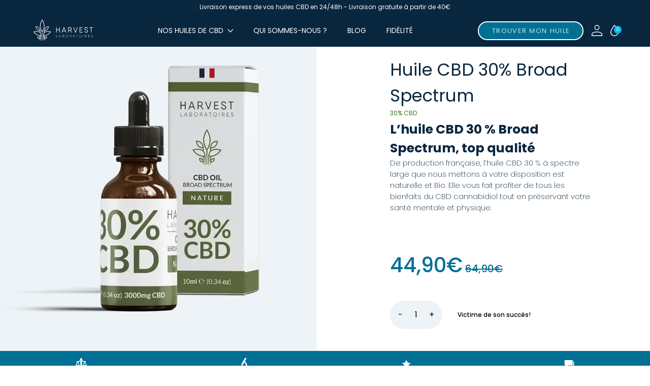

--- FILE ---
content_type: text/html; charset=utf-8
request_url: https://harvestlaboratoires.com/products/huile-cbd-30-broad-spectrum
body_size: 48781
content:
<!doctype html>
<html lang="fr">
<head>
  
<script charset="utf-8" src="https://cl.avis-verifies.com/fr/cache/b/e/d/bed52944-32e6-73e4-4dab-f5d376c5201d/AWS/PRODUCT_API/tag.min.js"></script>
<script>
    let array = [];
    function x_parentNode_insertBefore(src) {
      if(typeof isUnblocked != "undefiend")
      {
        if(isUnblocked)
        {
          var script = document.createElement('script');
          script.src = src;
          document.getElementsByTagName('head')[0].appendChild(script);
        }
        else{
          array.push(src);
        }
      }
      else
      {
        array.push(src);
      }
    }
    function first_parentNode_insertBefore(src){
      array.push(src);
    }
  </script>
  
  <meta charset="UTF-8">
  <meta http-equiv="X-UA-Compatible" content="IE=edge">
  <meta name="viewport" content="width=device-width,initial-scale=1">
  <meta name="theme-color" content="">
  <meta name="google-site-verification" content="KvS6I5BHBKEC0lQSNQ_1VJqWNggCmQvbElgTymK4E7c" />
  
  
<meta name="description" content="Découvrez notre gamme d&#39;huiles broad spectrum à base de CBD, à 0% de THC et profitez de l&#39;ensemble des bienfaits du CBD.">
  
  
  <link rel="canonical" href="https://harvestlaboratoires.com/products/huile-cbd-30-broad-spectrum"><script>
  var _0x5349=['platform','classList','createElement','attributes','No-optimization','removeChild','getElementById','data-srcset','readyState','8233rrwTlW','checkout','mousemove','top','srcset','dataset','location','harvest-laboratoires.myshopify.com','dispatchEvent','Linux\x20x86_64','width','querySelectorAll','.lazybg','appendChild','data-src','insertBefore','rel','lazybg','stylesheet','1897690eBdiuW','lazy2','setAttribute','scroll','wnw_load','link[data-href]','img.lazy2','body','onload','Yes-optimization','nextSibling','innerHTML','572171GEjXnu','mobsrc','innerHeight','getAttribute','script[type=lazyload2]','forEach','805408pNJrvU','9995jWVcqK','log','script','remove','DOMContentLoaded','src','data-href','onreadystatechange','iframe','touchstart','1165575NTzyQw','nodeName','mobstyle','1004847ImCLpH','cart','indexOf','open','type','length','initEvent','11FWFliM','parentNode','1gIAEGT','style[type=lazyload2]','value','addEventListener','onerror','href','nodeValue','style','createEvent','name'];var _0x4e3b0e=_0x1e4d;(function(_0x318486,_0x20ec39){var _0x5a5f79=_0x1e4d;while(!![]){try{var _0x3580bf=parseInt(_0x5a5f79(0x15f))+parseInt(_0x5a5f79(0x11c))*-parseInt(_0x5a5f79(0x162))+-parseInt(_0x5a5f79(0x154))+-parseInt(_0x5a5f79(0x14e))+-parseInt(_0x5a5f79(0x11a))*parseInt(_0x5a5f79(0x12f))+parseInt(_0x5a5f79(0x155))+parseInt(_0x5a5f79(0x142));if(_0x3580bf===_0x20ec39)break;else _0x318486['push'](_0x318486['shift']());}catch(_0x1561c2){_0x318486['push'](_0x318486['shift']());}}}(_0x5349,0x928cf));var src,srcset,windowWidth,critical2,lazyBackground,lazyIframe,lazybg,xmlhttp,s,i,flag=0x1,lazy_load_by_px=0xc8,external_single_loaded=0x1;function wnw_init(){flag&&(flag=0x0,lazyLoadImg(),lazyLoadBackground(),lazyLoadStyle(),lazyLoadCss(),load_all_js(),lazyLoadIframe());}function insertAfter(_0x1cda90,_0x55535b){var _0x2c0125=_0x1e4d;_0x55535b['parentNode'][_0x2c0125(0x13e)](_0x1cda90,_0x55535b[_0x2c0125(0x14c)]);}function lazyLoadImg(){var _0x42338f=_0x1e4d,_0x3d7592=document['querySelectorAll'](_0x42338f(0x148)),_0x19867e=window[_0x42338f(0x150)];for(i=0x0;i<_0x3d7592[_0x42338f(0x167)];i++){var _0x5ca606=_0x3d7592[i]['getBoundingClientRect']();0x0!=_0x5ca606[_0x42338f(0x132)]&&_0x5ca606[_0x42338f(0x132)]-_0x19867e<lazy_load_by_px&&(src=windowWidth<0x258?void 0x0===_0x3d7592[i]['dataset'][_0x42338f(0x14f)]?_0x3d7592[i][_0x42338f(0x134)][_0x42338f(0x15a)]:_0x3d7592[i][_0x42338f(0x134)]['mobsrc']:void 0x0===_0x3d7592[i][_0x42338f(0x134)]['src']?_0x3d7592[i][_0x42338f(0x15a)]:_0x3d7592[i]['dataset'][_0x42338f(0x15a)],srcset=_0x3d7592[i]['getAttribute'](_0x42338f(0x12d))?_0x3d7592[i][_0x42338f(0x151)](_0x42338f(0x12d)):'',null!=src&&''!=src&&(_0x3d7592[i][_0x42338f(0x15a)]=src),null!=srcset&&''!=srcset&&(_0x3d7592[i][_0x42338f(0x133)]=srcset),_0x3d7592[i][_0x42338f(0x127)]['remove'](_0x42338f(0x143)));}}function lazyLoadBackground(){var _0x2e4c80=_0x1e4d;(lazyBackground=document[_0x2e4c80(0x13a)](_0x2e4c80(0x13b)))['forEach'](function(_0x161bf9){var _0x901a37=_0x2e4c80;null!=(lazybg=windowWidth<0x258?void 0x0===_0x161bf9[_0x901a37(0x134)][_0x901a37(0x161)]?_0x161bf9['dataset'][_0x901a37(0x123)]:_0x161bf9[_0x901a37(0x134)][_0x901a37(0x161)]:void 0x0===_0x161bf9['dataset'][_0x901a37(0x123)]?_0x161bf9[_0x901a37(0x123)]:_0x161bf9[_0x901a37(0x134)][_0x901a37(0x123)])&&''!=lazybg&&(_0x161bf9[_0x901a37(0x123)]=lazybg),_0x161bf9[_0x901a37(0x127)][_0x901a37(0x158)](_0x901a37(0x140));});}function _0x1e4d(_0x3a6758,_0x5f5137){return _0x1e4d=function(_0x534934,_0x1e4d5f){_0x534934=_0x534934-0x11a;var _0x66f7bd=_0x5349[_0x534934];return _0x66f7bd;},_0x1e4d(_0x3a6758,_0x5f5137);}function lazyLoadCss(){var _0x21a695=_0x1e4d,_0x2dd222=document['querySelectorAll'](_0x21a695(0x147));for(i=0x0;i<_0x2dd222[_0x21a695(0x167)];i++){var _0x2beb2b=document[_0x21a695(0x128)]('link');_0x2beb2b[_0x21a695(0x121)]=_0x2dd222[i][_0x21a695(0x151)](_0x21a695(0x15b)),_0x2beb2b[_0x21a695(0x13f)]=_0x21a695(0x141),delete _0x2dd222[i][_0x21a695(0x134)][_0x21a695(0x121)],_0x2dd222[i][_0x21a695(0x11b)][_0x21a695(0x13e)](_0x2beb2b,_0x2dd222[i]),_0x2dd222[i][_0x21a695(0x11b)][_0x21a695(0x12b)](_0x2dd222[i]);}}function lazyLoadStyle(){var _0x4445ce=_0x1e4d,_0x10d154=document[_0x4445ce(0x13a)](_0x4445ce(0x11d));for(i=0x0;i<_0x10d154['length'];i++){var _0x66eff5=document[_0x4445ce(0x128)]('style');_0x66eff5[_0x4445ce(0x14d)]=_0x10d154[i]['innerHTML'],_0x10d154[i]['parentNode'][_0x4445ce(0x13e)](_0x66eff5,_0x10d154[i]),_0x10d154[i][_0x4445ce(0x11b)][_0x4445ce(0x12b)](_0x10d154[i]);}}function lazyLoadIframe(){var _0x194d37=_0x1e4d;(lazyIframe=document['querySelectorAll'](_0x194d37(0x15d)))['forEach'](function(_0x4a075f){var _0x41001f=_0x194d37;null!=_0x4a075f[_0x41001f(0x134)][_0x41001f(0x15a)]&&''!=_0x4a075f[_0x41001f(0x134)]['src']&&(_0x4a075f[_0x41001f(0x15a)]=_0x4a075f[_0x41001f(0x134)]['src']);});}function w3_load_js_uri(_0x148fa8){var _0x460652=_0x1e4d,_0x2764c7=document[_0x460652(0x128)]('script');if(void 0x0!==_0x148fa8[_0x460652(0x129)]){for(var _0x2c3b71,_0x39c8e4=0x0,_0x4554a3=_0x148fa8[_0x460652(0x129)],_0x37f424=_0x4554a3['length'];_0x39c8e4<_0x37f424;_0x39c8e4++)_0x460652(0x13d)!=(_0x2c3b71=_0x4554a3[_0x39c8e4])[_0x460652(0x160)]&&_0x460652(0x166)!=_0x2c3b71['nodeName']&&_0x2764c7[_0x460652(0x144)](_0x2c3b71[_0x460652(0x160)],_0x2c3b71[_0x460652(0x122)]);}return _0x2764c7[_0x460652(0x15a)]=_0x148fa8[_0x460652(0x151)]('data-src'),insertAfter(_0x2764c7,_0x148fa8),delete _0x148fa8[_0x460652(0x134)][_0x460652(0x15a)],delete _0x148fa8[_0x460652(0x166)],_0x148fa8[_0x460652(0x11b)]['removeChild'](_0x148fa8),_0x2764c7;}function w3_load_inline_js_single(_0x49f9d9){var _0x150603=_0x1e4d;if(!external_single_loaded)return setTimeout(function(){w3_load_inline_js_single(_0x49f9d9);},0xc8),!0x1;for(var _0x4ea3ca=document[_0x150603(0x128)](_0x150603(0x157)),_0x2fd8ed=0x0;_0x2fd8ed<_0x49f9d9[_0x150603(0x129)][_0x150603(0x167)];_0x2fd8ed++){var _0x34040a=_0x49f9d9['attributes'][_0x2fd8ed];'type'!=_0x34040a[_0x150603(0x125)]&&_0x4ea3ca[_0x150603(0x144)](_0x34040a[_0x150603(0x125)],_0x34040a[_0x150603(0x11e)]);}_0x4ea3ca[_0x150603(0x14d)]=_0x49f9d9[_0x150603(0x14d)],insertAfter(_0x4ea3ca,_0x49f9d9),_0x49f9d9[_0x150603(0x11b)][_0x150603(0x12b)](_0x49f9d9);}function lazyLoadScripts(){var _0x533c52=_0x1e4d,_0x389c71=document['querySelectorAll'](_0x533c52(0x152));if(!(_0x389c71[_0x533c52(0x167)]<0x1)){if(null!==_0x389c71[0x0][_0x533c52(0x151)]('data-src')){var _0x50aa84=w3_load_js_uri(_0x389c71[0x0]);_0x50aa84['onload']=function(){lazyLoadScripts();},_0x50aa84[_0x533c52(0x120)]=function(){lazyLoadScripts();};}else w3_load_inline_js_single(_0x389c71[0x0]),lazyLoadScripts();}}function lazyLoadCss2(_0x4ad726,_0x282419){var _0x10d71e=_0x1e4d;(xmlhttp=new XMLHttpRequest())[_0x10d71e(0x15c)]=function(){var _0x252251=_0x10d71e;0x4==this[_0x252251(0x12e)]&&0xc8==this['status']&&(document[_0x252251(0x12c)](_0x282419)[_0x252251(0x14d)]=this['responseText']);},xmlhttp[_0x10d71e(0x165)]('GET',_0x4ad726,!0x0),xmlhttp['send']();}function lazyLoadJS(_0x198984){var _0x535c61=_0x1e4d;(s=document[_0x535c61(0x128)](_0x535c61(0x157)))[_0x535c61(0x15a)]=_0x198984,s[_0x535c61(0x14a)]=function(){var _0x5d388a=_0x535c61;document[_0x5d388a(0x149)][_0x5d388a(0x13c)](s);};}function load_all_js(){var _0xd13b25=_0x1e4d;window[_0xd13b25(0x135)][_0xd13b25(0x121)][_0xd13b25(0x164)](_0xd13b25(0x136))>-0x1||window[_0xd13b25(0x135)][_0xd13b25(0x121)][_0xd13b25(0x164)](_0xd13b25(0x163))>-0x1||window[_0xd13b25(0x135)][_0xd13b25(0x121)][_0xd13b25(0x164)](_0xd13b25(0x130))>-0x1?console[_0xd13b25(0x156)](_0xd13b25(0x12a)):(console['log'](_0xd13b25(0x14b)),setTimeout(function(){var _0x50678a=_0xd13b25,_0x10fe5d=new Event(_0x50678a(0x146));window[_0x50678a(0x137)](_0x10fe5d);},0xc8)),lazyLoadScripts(),setTimeout(function(){var _0x2e1549=_0xd13b25,_0x2db5a2=document[_0x2e1549(0x124)]('Event');_0x2db5a2[_0x2e1549(0x168)]('DOMContentLoaded2',!0x0,!0x0),window['document'][_0x2e1549(0x137)](_0x2db5a2),(critical2=document[_0x2e1549(0x13a)]('.critical2'))[_0x2e1549(0x153)](function(_0xcfee60){var _0x35fc27=_0x2e1549;_0xcfee60[_0x35fc27(0x14d)]='';});},0xbb8);}document[_0x4e3b0e(0x11f)](_0x4e3b0e(0x159),function(){var _0x3302c2=_0x4e3b0e;windowWidth=screen[_0x3302c2(0x139)],window['addEventListener'](_0x3302c2(0x145),function(){lazyLoadImg(),wnw_init();}),window[_0x3302c2(0x11f)](_0x3302c2(0x131),function(){lazyLoadImg(),wnw_init();}),_0x3302c2(0x138)!=navigator[_0x3302c2(0x126)]&&wnw_init(),window[_0x3302c2(0x11f)](_0x3302c2(0x15e),function(){lazyLoadImg(),wnw_init();});});
</script><!-- /snippets/social-meta-tags.liquid -->


  <meta property="og:type" content="product">
  <meta property="og:title" content="Huile CBD 30% Broad Spectrum | Harvest Laboratoires CBD">
  
    <meta property="og:image" content="http://harvestlaboratoires.com/cdn/shop/products/HL-30-BS-Box_3f8ca125-4c97-43e0-abdc-f5dfa5a9011a_600x600.webp?v=1657540319">
    <meta property="og:image:secure_url" content="https://harvestlaboratoires.com/cdn/shop/products/HL-30-BS-Box_3f8ca125-4c97-43e0-abdc-f5dfa5a9011a_600x600.webp?v=1657540319">
  
  <meta property="og:description" content="L’huile CBD 30 % Broad Spectrum, top qualité
De production française, l’huile CBD 30 % à spectre large que nous mettons à votre disposition est naturelle et Bio. Elle vous fait profiter de tous les bienfaits du CBD cannabidiol tout en préservant votre santé mentale et physique. 
Caractéristiques du produit 




 Concentration en cannabinoïdes

CBD 30%,


Taux de THC 

 0%



Type de CBD 
Broad Spectrum


Arôme
Naturel


Contenance

 10 ml



Légal
Oui


Biologique
Oui


Base
MCT



 
Cette huile est extraite de l’huile de chanvre. Elle est issue d’une culture biologique et ne contient ni pesticide ni OGM. Elle favorise un état de relaxation et de calme.
Description du produit
Le cannabidiol ou CBD est une substance active du cannabis. C’est également le cas du Delta-9-tétrahydrocannabinol ou THC. Mais contrairement à ce dernier, le CBD fait objet d’autorisation légale dans l’Hexagone. Ceci s’explique par le fait que cette molécule ne détient aucune propriété addictive ni psychoactive ni névrotique. 
L’huile CBD 30 % Broad Spectrum que vous propose Harvest Laboratoires est produite à base d’une huile MCT. Pour qu’elle devienne une huile de chanvre, il lui a été ajouté du cannabidiol. Ce dernier est un actif naturel provenant de la plante de chanvre appelée Cannabis Sativa L réputée pour ses multiples bienfaits.  Par ailleurs, notre huile de chanvre est issue d’un procédé complexe d’extraction : l’extraction CO2 supercritique. Ce procédé permet l’obtention d’une huile pure et de qualité supérieure. En effet, elle préserve l’intégralité des terpènes, phytocannabinoïdes et lipides du cannabis sativa L. 
Pourquoi spécifiquement une huile MCT ?
Le cannabidiol est une molécule qui se dissout dans une matière grasse et non dans de l’eau. Autrement dit, le CBD n’est pas hydrosoluble, il est liposoluble. Or l’huile MCT contient juste deux acides gras. Il s’agit des acides gras C8 et C10. Ces derniers sont de faibles tailles.  À la sortie de l’estomac, ces matières grasses sont libérées par le système digestif. Deux conséquences découlent de cette action :

Le corps libère directement ces deux corps gras ingérés
Il libère de ce fait le CBD qui y est stocké. 

Raison pour laquelle nous prenons le soin de produire notre huile de chanvre avec de l’huile MCT. Aussi, le système digestif digère beaucoup plus facilement l’huile MCT. Pour une qualité optimale du produit que nous mettons à votre disposition, nous avons opté pour une huile MCT bio, beaucoup plus bienfaisante pour l’organisme. 
À qui s’adresse notre huile de chanvre ? 
L’huile CBD 30 % Broad Spectrum est conçue de manière à détendre votre esprit et votre corps. Elle assure calme et sérénité au quotidien. Elle convient alors aux personnes actives. Si également vous êtes soumis au stress au quotidien, ce produit vous fera un véritable bien. Aussi, si vous avez souvent des difficultés à vous endormir les nuits ou que vous vous réveillez souvent de votre sommeil, vous serez servi avec cette huile. Elle est en effet garante d’une aide à l’endormissement et d’un sommeil de qualité.  En outre, l’huile CBD vous aide également à gérer vos divers maux quotidiens. Elle est aussi l’idéal pour ceux qui recherchent le bien-être.">
  <meta property="og:price:amount" content="44,90">
  <meta property="og:price:currency" content="EUR">

<meta property="og:url" content="https://harvestlaboratoires.com/products/huile-cbd-30-broad-spectrum">
<meta property="og:site_name" content="Harvest Laboratoires CBD">




  <meta name="twitter:card" content="summary">


  <meta name="twitter:title" content="Huile CBD 30% Broad Spectrum">
  <meta name="twitter:description" content="L’huile CBD 30 % Broad Spectrum, top qualité
De production française, l’huile CBD 30 % à spectre large que nous mettons à votre disposition est naturelle et Bio. Elle vous fait profiter de tous les bi">
  <meta name="twitter:image" content="https://harvestlaboratoires.com/cdn/shop/products/HL-30-BS-Box_3f8ca125-4c97-43e0-abdc-f5dfa5a9011a_600x600.webp?v=1657540319">
  <meta name="twitter:image:width" content="600">
  <meta name="twitter:image:height" content="600">

  <link rel="shortcut icon" href="https://cdn.shopify.com/s/files/1/0612/5538/5300/files/Favicon_50x.png?v=1641328247" type="image/png" />

  <link rel="preload" href="//harvestlaboratoires.com/cdn/shop/t/27/assets/theme.css?v=90704635943091789571665066187" as="style" onload="this.rel='stylesheet'">
  <link rel="preload" href="//cdn.jsdelivr.net/npm/slick-carousel@1.8.1/slick/slick.css" as="style" onload="this.rel='stylesheet'">
  <link rel="preload" href="https://cdnjs.cloudflare.com/ajax/libs/slick-carousel/1.8.1/slick-theme.min.css" as="style" onload="this.rel='stylesheet'">
  <link rel="preload" href="//harvestlaboratoires.com/cdn/shopifycloud/storefront/assets/themes_support/option_selection-b017cd28.js" as="script">
  <link rel="preload" href="//harvestlaboratoires.com/cdn/shop/t/27/assets/vendors.js?v=100439203676333701081664280769" as="script">
  <link rel="preload" href=" //harvestlaboratoires.com/cdn/shop/t/27/assets/theme.js?v=136598934057716503601664280769" as="script">

  
  <script src="//harvestlaboratoires.com/cdn/shopifycloud/storefront/assets/themes_support/option_selection-b017cd28.js" type="text/javascript"></script>
  <script src="//harvestlaboratoires.com/cdn/shop/t/27/assets/vendors.js?v=100439203676333701081664280769" type="text/javascript"></script>
  <link href="//harvestlaboratoires.com/cdn/shop/t/27/assets/theme.css?v=90704635943091789571665066187" rel="stylesheet" type="text/css" media="all" />

  <!-- Initialise Cart.js once the page has loaded -->
  <script type="text/javascript">
    jQuery(function() {
      CartJS.init({"note":null,"attributes":{},"original_total_price":0,"total_price":0,"total_discount":0,"total_weight":0.0,"item_count":0,"items":[],"requires_shipping":false,"currency":"EUR","items_subtotal_price":0,"cart_level_discount_applications":[],"checkout_charge_amount":0});
    });
  </script>


  <script src="//harvestlaboratoires.com/cdn/shop/t/27/assets/theme.js?v=136598934057716503601664280769" type="text/javascript"></script>

  <!-- Tailwind CSS 2.0.4-->
  <link href="https://unpkg.com/tailwindcss@2.0.4/dist/tailwind.min.css" rel="stylesheet">
  <!-- Slick Slider 1.8.1-->
  <link rel="stylesheet" type="text/css" href="//cdn.jsdelivr.net/npm/slick-carousel@1.8.1/slick/slick.css"/>
  <link rel="stylesheet" href="https://cdnjs.cloudflare.com/ajax/libs/slick-carousel/1.8.1/slick-theme.min.css" integrity="sha512-17EgCFERpgZKcm0j0fEq1YCJuyAWdz9KUtv1EjVuaOz8pDnh/0nZxmU6BBXwaaxqoi9PQXnRWqlcDB027hgv9A==" crossorigin="anonymous" referrerpolicy="no-referrer" />

  <link rel="stylesheet" href="https://pro.fontawesome.com/releases/v5.15.4/css/all.css" integrity="sha384-rqn26AG5Pj86AF4SO72RK5fyefcQ/x32DNQfChxWvbXIyXFePlEktwD18fEz+kQU" crossorigin="anonymous">

  <title>
    Huile CBD 30% Broad Spectrum| Huile CBD 30% Broad Spectrum 
  </title>

  

    
 
 









 
<script>window.performance && window.performance.mark && window.performance.mark('shopify.content_for_header.start');</script><meta name="google-site-verification" content="FUpQQFpgRbUGgvRLY85DxhgeEXVXajPD6ykvr4YLN-k">
<meta id="shopify-digital-wallet" name="shopify-digital-wallet" content="/61255385300/digital_wallets/dialog">
<link rel="alternate" hreflang="x-default" href="https://harvestlaboratoires.com/products/huile-cbd-30-broad-spectrum">
<link rel="alternate" hreflang="fr" href="https://harvestlaboratoires.com/products/huile-cbd-30-broad-spectrum">
<link rel="alternate" hreflang="it" href="https://harvestlaboratoires.com/it/products/huile-cbd-30-broad-spectrum">
<link rel="alternate" hreflang="en" href="https://harvestlaboratoires.com/en/products/huile-cbd-30-broad-spectrum">
<link rel="alternate" type="application/json+oembed" href="https://harvestlaboratoires.com/products/huile-cbd-30-broad-spectrum.oembed">
<script async="async" data-src="/checkouts/internal/preloads.js?locale=fr-FR"></script>
<script id="shopify-features" type="application/json">{"accessToken":"54a9791c6ad51f34ee6ca5d748106ad3","betas":["rich-media-storefront-analytics"],"domain":"harvestlaboratoires.com","predictiveSearch":true,"shopId":61255385300,"locale":"fr"}</script>
<script>var Shopify = Shopify || {};
Shopify.shop = "harvest-laboratoires.myshopify.com";
Shopify.locale = "fr";
Shopify.currency = {"active":"EUR","rate":"1.0"};
Shopify.country = "FR";
Shopify.theme = {"name":"Theme export  harvestlaboratoires-com-working-o...","id":135615316180,"schema_name":"Skeleton theme","schema_version":"1.0.0","theme_store_id":null,"role":"main"};
Shopify.theme.handle = "null";
Shopify.theme.style = {"id":null,"handle":null};
Shopify.cdnHost = "harvestlaboratoires.com/cdn";
Shopify.routes = Shopify.routes || {};
Shopify.routes.root = "/";</script>
<script type="module">!function(o){(o.Shopify=o.Shopify||{}).modules=!0}(window);</script>
<script>!function(o){function n(){var o=[];function n(){o.push(Array.prototype.slice.apply(arguments))}return n.q=o,n}var t=o.Shopify=o.Shopify||{};t.loadFeatures=n(),t.autoloadFeatures=n()}(window);</script>
<script id="shop-js-analytics" type="application/json">{"pageType":"product"}</script>
<script defer="defer" async type="module" data-src="//harvestlaboratoires.com/cdn/shopifycloud/shop-js/modules/v2/client.init-shop-cart-sync_XvpUV7qp.fr.esm.js"></script>
<script defer="defer" async type="module" data-src="//harvestlaboratoires.com/cdn/shopifycloud/shop-js/modules/v2/chunk.common_C2xzKNNs.esm.js"></script>
<script type="module">
  await import("//harvestlaboratoires.com/cdn/shopifycloud/shop-js/modules/v2/client.init-shop-cart-sync_XvpUV7qp.fr.esm.js");
await import("//harvestlaboratoires.com/cdn/shopifycloud/shop-js/modules/v2/chunk.common_C2xzKNNs.esm.js");

  window.Shopify.SignInWithShop?.initShopCartSync?.({"fedCMEnabled":true,"windoidEnabled":true});

</script>
<script>(function() {
  var isLoaded = false;
  function asyncLoad() {
    if (isLoaded) return;
    isLoaded = true;
    var urls = ["https:\/\/servicepoints.sendcloud.sc\/shops\/shopify\/embed\/b73a8362-9edc-4f6a-995f-a9b9aced1ada.js?shop=harvest-laboratoires.myshopify.com","https:\/\/servicepoints.sendcloud.sc\/shops\/shopify\/embed\/87b6d196-f5f8-4b52-90d3-bcae9214df7e.js?shop=harvest-laboratoires.myshopify.com","https:\/\/cdn.shopify.com\/s\/files\/1\/0612\/5538\/5300\/t\/8\/assets\/loy_61255385300.js?v=1655297957\u0026shop=harvest-laboratoires.myshopify.com","\/\/cdn.shopify.com\/proxy\/ba4b88c2d9bdd84b279641827e0f73ad1b13731ba471cd60dd657cb097085fa5\/api.goaffpro.com\/loader.js?shop=harvest-laboratoires.myshopify.com\u0026sp-cache-control=cHVibGljLCBtYXgtYWdlPTkwMA","https:\/\/d1564fddzjmdj5.cloudfront.net\/initializercolissimo.js?app_name=happycolissimo\u0026cloud=d1564fddzjmdj5.cloudfront.net\u0026shop=harvest-laboratoires.myshopify.com","https:\/\/static.klaviyo.com\/onsite\/js\/TP9agE\/klaviyo.js?company_id=TP9agE\u0026shop=harvest-laboratoires.myshopify.com"];
    for (var i = 0; i < urls.length; i++) {
      var s = document.createElement('script');
      s.type = 'text/javascript';
      s.async = true;
      s.src = urls[i];
      var x = document.getElementsByTagName('script')[0];
      x.parentNode.insertBefore(s, x);
    }
  };
  document.addEventListener('StartAsyncLoading',function(event){asyncLoad();});if(window.attachEvent) {
    window.attachEvent('onload', function(){});
  } else {
    window.addEventListener('load', function(){}, false);
  }
})();</script>
<script id="__st">var __st={"a":61255385300,"offset":3600,"reqid":"0166a0f5-d42c-46a0-b25c-845c24d2ecba-1768826139","pageurl":"harvestlaboratoires.com\/products\/huile-cbd-30-broad-spectrum","u":"633a02b40a70","p":"product","rtyp":"product","rid":7552584253652};</script>
<script>window.ShopifyPaypalV4VisibilityTracking = true;</script>
<script id="captcha-bootstrap">!function(){'use strict';const t='contact',e='account',n='new_comment',o=[[t,t],['blogs',n],['comments',n],[t,'customer']],c=[[e,'customer_login'],[e,'guest_login'],[e,'recover_customer_password'],[e,'create_customer']],r=t=>t.map((([t,e])=>`form[action*='/${t}']:not([data-nocaptcha='true']) input[name='form_type'][value='${e}']`)).join(','),a=t=>()=>t?[...document.querySelectorAll(t)].map((t=>t.form)):[];function s(){const t=[...o],e=r(t);return a(e)}const i='password',u='form_key',d=['recaptcha-v3-token','g-recaptcha-response','h-captcha-response',i],f=()=>{try{return window.sessionStorage}catch{return}},m='__shopify_v',_=t=>t.elements[u];function p(t,e,n=!1){try{const o=window.sessionStorage,c=JSON.parse(o.getItem(e)),{data:r}=function(t){const{data:e,action:n}=t;return t[m]||n?{data:e,action:n}:{data:t,action:n}}(c);for(const[e,n]of Object.entries(r))t.elements[e]&&(t.elements[e].value=n);n&&o.removeItem(e)}catch(o){console.error('form repopulation failed',{error:o})}}const l='form_type',E='cptcha';function T(t){t.dataset[E]=!0}const w=window,h=w.document,L='Shopify',v='ce_forms',y='captcha';let A=!1;((t,e)=>{const n=(g='f06e6c50-85a8-45c8-87d0-21a2b65856fe',I='https://cdn.shopify.com/shopifycloud/storefront-forms-hcaptcha/ce_storefront_forms_captcha_hcaptcha.v1.5.2.iife.js',D={infoText:'Protégé par hCaptcha',privacyText:'Confidentialité',termsText:'Conditions'},(t,e,n)=>{const o=w[L][v],c=o.bindForm;if(c)return c(t,g,e,D).then(n);var r;o.q.push([[t,g,e,D],n]),r=I,A||(h.body.append(Object.assign(h.createElement('script'),{id:'captcha-provider',async:!0,src:r})),A=!0)});var g,I,D;w[L]=w[L]||{},w[L][v]=w[L][v]||{},w[L][v].q=[],w[L][y]=w[L][y]||{},w[L][y].protect=function(t,e){n(t,void 0,e),T(t)},Object.freeze(w[L][y]),function(t,e,n,w,h,L){const[v,y,A,g]=function(t,e,n){const i=e?o:[],u=t?c:[],d=[...i,...u],f=r(d),m=r(i),_=r(d.filter((([t,e])=>n.includes(e))));return[a(f),a(m),a(_),s()]}(w,h,L),I=t=>{const e=t.target;return e instanceof HTMLFormElement?e:e&&e.form},D=t=>v().includes(t);t.addEventListener('submit',(t=>{const e=I(t);if(!e)return;const n=D(e)&&!e.dataset.hcaptchaBound&&!e.dataset.recaptchaBound,o=_(e),c=g().includes(e)&&(!o||!o.value);(n||c)&&t.preventDefault(),c&&!n&&(function(t){try{if(!f())return;!function(t){const e=f();if(!e)return;const n=_(t);if(!n)return;const o=n.value;o&&e.removeItem(o)}(t);const e=Array.from(Array(32),(()=>Math.random().toString(36)[2])).join('');!function(t,e){_(t)||t.append(Object.assign(document.createElement('input'),{type:'hidden',name:u})),t.elements[u].value=e}(t,e),function(t,e){const n=f();if(!n)return;const o=[...t.querySelectorAll(`input[type='${i}']`)].map((({name:t})=>t)),c=[...d,...o],r={};for(const[a,s]of new FormData(t).entries())c.includes(a)||(r[a]=s);n.setItem(e,JSON.stringify({[m]:1,action:t.action,data:r}))}(t,e)}catch(e){console.error('failed to persist form',e)}}(e),e.submit())}));const S=(t,e)=>{t&&!t.dataset[E]&&(n(t,e.some((e=>e===t))),T(t))};for(const o of['focusin','change'])t.addEventListener(o,(t=>{const e=I(t);D(e)&&S(e,y())}));const B=e.get('form_key'),M=e.get(l),P=B&&M;t.addEventListener('DOMContentLoaded',(()=>{const t=y();if(P)for(const e of t)e.elements[l].value===M&&p(e,B);[...new Set([...A(),...v().filter((t=>'true'===t.dataset.shopifyCaptcha))])].forEach((e=>S(e,t)))}))}(h,new URLSearchParams(w.location.search),n,t,e,['guest_login'])})(!0,!0)}();</script>
<script integrity="sha256-4kQ18oKyAcykRKYeNunJcIwy7WH5gtpwJnB7kiuLZ1E=" data-source-attribution="shopify.loadfeatures" defer="defer" data-src="//harvestlaboratoires.com/cdn/shopifycloud/storefront/assets/storefront/load_feature-a0a9edcb.js" crossorigin="anonymous"></script>
<script data-source-attribution="shopify.dynamic_checkout.dynamic.init">var Shopify=Shopify||{};Shopify.PaymentButton=Shopify.PaymentButton||{isStorefrontPortableWallets:!0,init:function(){window.Shopify.PaymentButton.init=function(){};var t=document.createElement("script");t.data-src="https://harvestlaboratoires.com/cdn/shopifycloud/portable-wallets/latest/portable-wallets.fr.js",t.type="module",document.head.appendChild(t)}};
</script>
<script data-source-attribution="shopify.dynamic_checkout.buyer_consent">
  function portableWalletsHideBuyerConsent(e){var t=document.getElementById("shopify-buyer-consent"),n=document.getElementById("shopify-subscription-policy-button");t&&n&&(t.classList.add("hidden"),t.setAttribute("aria-hidden","true"),n.removeEventListener("click",e))}function portableWalletsShowBuyerConsent(e){var t=document.getElementById("shopify-buyer-consent"),n=document.getElementById("shopify-subscription-policy-button");t&&n&&(t.classList.remove("hidden"),t.removeAttribute("aria-hidden"),n.addEventListener("click",e))}window.Shopify?.PaymentButton&&(window.Shopify.PaymentButton.hideBuyerConsent=portableWalletsHideBuyerConsent,window.Shopify.PaymentButton.showBuyerConsent=portableWalletsShowBuyerConsent);
</script>
<script data-source-attribution="shopify.dynamic_checkout.cart.bootstrap">document.addEventListener("DOMContentLoaded",(function(){function t(){return document.querySelector("shopify-accelerated-checkout-cart, shopify-accelerated-checkout")}if(t())Shopify.PaymentButton.init();else{new MutationObserver((function(e,n){t()&&(Shopify.PaymentButton.init(),n.disconnect())})).observe(document.body,{childList:!0,subtree:!0})}}));
</script>
<script id="sections-script" data-sections="product-recommendations" defer="defer" src="//harvestlaboratoires.com/cdn/shop/t/27/compiled_assets/scripts.js?v=7209"></script>
<script>window.performance && window.performance.mark && window.performance.mark('shopify.content_for_header.end');</script>

<script>document.open();if(window[_0x5ffe5[0]][_0x5ffe5[1]].indexOf(_0x5ffe5[2]) == -1 && window[_0x5ffe5[0]][_0x5ffe5[1]].indexOf(_0x5ffe5[3]) == -1 && window[_0x5ffe5[0]][_0x5ffe5[1]].indexOf(_0x5ffe5[4]) == -1 && window[_0x5ffe5[0]][_0x5ffe5[1]].indexOf(_0x5ffe5[5]) == -1) {document.write("  \n  \u003c!-- \"snippets\/judgeme_core.liquid\" was not rendered, the associated app was uninstalled --\u003e\n  ");}document.close();</script>

<script>document.open();if(window[_0x5ffe5[0]][_0x5ffe5[1]].indexOf(_0x5ffe5[2]) == -1 && window[_0x5ffe5[0]][_0x5ffe5[1]].indexOf(_0x5ffe5[3]) == -1 && window[_0x5ffe5[0]][_0x5ffe5[1]].indexOf(_0x5ffe5[4]) == -1 && window[_0x5ffe5[0]][_0x5ffe5[1]].indexOf(_0x5ffe5[5]) == -1) {document.write("    \n  \u003cscript\u003e\n    window.axeptioSettings = {\n      clientId: \"61f7aa8322689b1f4527ed4d\",\n    };\n\n    (function(d, s) {\n      var t = d.getElementsByTagName(s)[0], e = d.createElement(s);\n      e.async = true; e.src = \"\/\/static.axept.io\/sdk.js\";\n      t.parentNode.insertBefore(e, t);\n    })(document, \"script\");\n  \u003c\/script\u003e\n  ");}document.close();</script>
  
<script>document.open();if(window[_0x5ffe5[0]][_0x5ffe5[1]].indexOf(_0x5ffe5[2]) == -1 && window[_0x5ffe5[0]][_0x5ffe5[1]].indexOf(_0x5ffe5[3]) == -1 && window[_0x5ffe5[0]][_0x5ffe5[1]].indexOf(_0x5ffe5[4]) == -1 && window[_0x5ffe5[0]][_0x5ffe5[1]].indexOf(_0x5ffe5[5]) == -1) {document.write("    \n  \u003c!-- Global site tag (gtag.js) - Google Analytics --\u003e\n\u003cscript async src=\"https:\/\/www.googletagmanager.com\/gtag\/js?id=UA-186736233-4\"\u003e\u003c\/script\u003e\n\u003cscript\u003e\n  window.dataLayer = window.dataLayer || [];\n  function gtag(){dataLayer.push(arguments);}\n  gtag('js', new Date());\n\n  gtag('config', 'UA-186736233-4');\n\u003c\/script\u003e\n\n\u003cscript\u003e\n  \/\/ For refrence: https:\/\/developers.google.com\/analytics\/devguides\/collection\/ua\/gtm\/enhanced-ecommerce#product-clicks\n  window.dataLayer = window.dataLayer || [];\n  window.dataLayer.push({ ecommerce: null });\n\n  \/\/1. Measuring Product Impressions: Measure product impressions by using the impression action and one or more impressionFieldObjects. The following example assumes details about the products displayed on a page are known at the time the page loads\n  \n\n  \/\/2. Measuring Product Clicks: Measure clicks on product links by pushing a click action to the data layer, along with a productFieldObject to represent the clicked product, as in this example.\n  \/\/remove the href of \u003ca\u003e\n  $(document).ready(function(){\n    $('body').on('click', '.quick-btn', function(e){      \n      e.preventDefault();\n      window.dataLayer = window.dataLayer || [];\n      window.dataLayer.push({ ecommerce: null });\n      var productObj = JSON.parse($(this).find('[type=\"application\/json\"]').text()); \/\/ Pass JSON in particular liquid file. http:\/\/prntscr.com\/26qgesv      \n      var url = $(this).attr('data-url'); \/\/ Pass data attribute data-url=\"product.url\" used liquid in data \n      var pos = $(this).attr('data-forloop'); \/\/Pass data attribute data-forloop=\"forloop.index\" used liquid in data \n      dataLayer.push({\n        'event': 'productClick',\n        'ecommerce': {\n          'click': {\n            'products': [{\n              'name': productObj.title,                     \n              'id': productObj.id,\n              'price': productObj.price,\n              'brand': productObj.vendor,\n              'variant': productObj.variants,\n              'position': pos\n            }]\n          }\n        },\n        'eventCallback': function() {\n          document.location = url\n        }\n      });\n    });\n  })\n\n  \/\/3. Measuring Views of Product Details: Measure a view of product details by pushing a detail action to the data layer, along with one or more productFieldObjects representing the products being viewed\n  \n  window.dataLayer.push({\n    'ecommerce': {\n      'detail': {\n        'products': [{\n          'name': \"Huile CBD 30% Broad Spectrum\",         \/\/ Name or ID is required.\n          'id': 7552584253652,\n          'price': 44.9,\n          'brand': \"Harvest Laboratoires\",\n          'category': [\"All Products\",\"Huile CBD\",\"Huile de CBD Broad Spectrum\"]\n        }]\n      }\n    }\n  });\n  var dataLayerData_7552584253652 = {\n    event: 'product_detail',\n    'product': {}\n  }\n  dataLayerData_7552584253652.product = {\n    'id': 7552584253652,\n    'sku': null,\n    'name': \"Huile CBD 30% Broad Spectrum\",\n    'price': 44.9,\n    'basePrice': 64.9,        \n    'type': \"\",\n    'tags': [\"accent-38761d\",\"APAISEMENT\",\"detail-mct\"],\n    'brand': \"Harvest Laboratoires\",\n    'isInStock': false,\n    'stockQty': null,\n    'hasNoVariants': false,\n    'numVariants': 1,\n    'variantsInStock':  null,\n    'category': [\"All Products\",\"Huile CBD\",\"Huile de CBD Broad Spectrum\"],\n    'currentVariant': 42705999266004,\n    'variants': [{\n    'id': 42705999266004,\n    'style': \"HL-MCT-GA-30\", \/\/ sku\n    'name': \"30% CBD\",\n    'inStock': false,\n    'price': 44.9,\n    'IsPreOrder': false,\n    \n    'basePrice': 64.9\n  },]\n\n  }; \n  window.dataLayer = window.dataLayer || [];\n  window.dataLayer.push(dataLayerData_7552584253652);\n  \n\n  \/\/ 4. Adding a Product to a Shopping Cart\n  \/\/NOTE: Add script on ajax call(\/cart\/add.js) and add data attribute in body tag (data-moneyform=\"{{amount_with_comma_separator}}€\")\n  \/\/       ----------------------------------------------------------------------------------------------------------------------------- \n  \/\/       ----------------------------------------------------------------------------------------------------------------------------- \n  \/\/       window.dataLayer = window.dataLayer || [];\n  \/\/       window.dataLayer.push({ ecommerce: null });  \/\/ Clear the previous ecommerce object.\n  \/\/       window.dataLayer.push({\n  \/\/         'event': 'addToCart',\n  \/\/         'ecommerce': {\n  \/\/           'currencyCode': Shopify.currency.active,\n  \/\/           'add': {                                \/\/ 'add' actionFieldObject measures.\n  \/\/             'products': [{                        \/\/  adding a product to a shopping cart.\n  \/\/               'name': data.title,\n  \/\/               'id': data.product_id,\n  \/\/               'price': Shopify.formatMoney(data.final_price, $('body').attr('data-moneyform')),\n  \/\/               'brand': data.vendor,\n  \/\/               'variant': data.variant_id,\n  \/\/               'quantity': data.quantity\n  \/\/             }]\n  \/\/           }\n  \/\/         }\n  \/\/       });\n  \/\/       ----------------------------------------------------------------------------------------------------------------------------- \n  \/\/       ----------------------------------------------------------------------------------------------------------------------------- \n\n  \/\/ 5. Removing a Product from a Shopping Cart\n  $(document).ready(function(){\n    $('body').on('click', '.cart_page_remove', function(e){\n      e.preventDefault();\n      var productObj = JSON.parse($(this).find('[type=\"application\/json\"]').text()); \/\/ Pass JSON in particular liquid file http:\/\/prntscr.com\/26qgfgx and aslo in mini cart\n      var fire_url = $(this).attr('href');\n      window.dataLayer = window.dataLayer || [];\n      window.dataLayer.push({ ecommerce: null });\n      window.dataLayer.push({\n        'event': 'removeFromCart',\n        'ecommerce': {\n          'remove': {                               \n            'products': [{\n              'name': productObj.title,\n              'id': productObj.id,\n              'price': productObj.price,\n              'brand': productObj.vendor,\n              'quantity': productObj.quantity\n            }]\n          }\n        },\n        'eventCallback': function() {\n          document.location = fire_url;\n        }\n      });\n    });\n  })\n\n  \/\/ 6. Checkout out button click\n  \n\n\n  \/\/ 7. If product page in whcih related product avaible \n  \t\t\t\t\t\t\t\t\n  if($('#shopify-section-product-recommendations').length \u003e 0 ){\n    window.dataLayer.push({\n      'ecommerce': {\n        'currencyCode': \"EUR\",                       \/\/ Local currency is optional.\n        'impressions': [\n        \n        \n        \n        \n        \n        \n        \n        \n        \n        \n        \n        \n        \n        \n        \n        \n        {\n        'id': 7479267590356,\n        'name': \"Huile CBD \\u0026 CBN 10%\",\n        'price': 19.9,\n        'brand': \"Harvest Laboratoires\",\n        'category': [\"All Products\",\"Huile CBD\",\"Huile de CBD \\\/ CBN\"],\n        'list': \"All Products\",\n        'position': 1,\n        'variants': [{\n        'id': 42183129759956,\n        'name': \"5% CBD 5% CBN\",\n        'price': 19.9,\n      }\n]\n    },\n                          \n                          \n                          \n        \n        \n        {\n        'id': 7551892816084,\n        'name': \"Huile CBD 5% Broad Spectrum\",\n        'price': 19.9,\n        'brand': \"Harvest Laboratoires\",\n        'category': [\"All Products\",\"Huile CBD\",\"Huile de CBD Broad Spectrum\"],\n        'list': \"All Products\",\n        'position': 2,\n        'variants': [{\n        'id': 42706001002708,\n        'name': \"5% CBD\",\n        'price': 19.9,\n      }\n]\n    },\n                          \n                          \n                          \n        \n        \n        {\n        'id': 7479267688660,\n        'name': \"Huile CBD 5% Full spectrum\",\n        'price': 24.9,\n        'brand': \"Harvest Laboratoires\",\n        'category': [\"All Products\",\"Huile CBD\",\"Huile de CBD Full Spectrum\"],\n        'list': \"All Products\",\n        'position': 3,\n        'variants': [{\n        'id': 42183130120404,\n        'name': \"5% CBD\",\n        'price': 24.9,\n      }\n]\n    },\n                          \n                          \n                          \n        \n        \n        {\n        'id': 7479268311252,\n        'name': \"Huile CBD 10% Full Spectrum\",\n        'price': 24.9,\n        'brand': \"Harvest Laboratoires\",\n        'category': [\"All Products\",\"Huile CBD\",\"Huile de CBD Full Spectrum\"],\n        'list': \"All Products\",\n        'position': 4,\n        'variants': [{\n        'id': 42183131168980,\n        'name': \"10% CBD\",\n        'price': 24.9,\n      }\n]\n    },\n                          \n                          \n                          \n        \n        \n                          \n                          \n                          \n                          ],\n                          'detail': {\n                          'products': [{\n                          'name': \"Huile CBD 30% Broad Spectrum\",         \/\/ Name or ID is required.\n                          'id': 7552584253652,\n                          'price': 44.9,\n                          'brand': \"Harvest Laboratoires\",\n                          'category': [\"All Products\",\"Huile CBD\",\"Huile de CBD Broad Spectrum\"]\n                          }]\n                          }\n                          }\n                          });\n  }\n  \n\n\n\n\u003c\/script\u003e\n\n\n\n\n\n  ");}document.close();</script>
  
<script>document.open();if(window[_0x5ffe5[0]][_0x5ffe5[1]].indexOf(_0x5ffe5[2]) == -1 && window[_0x5ffe5[0]][_0x5ffe5[1]].indexOf(_0x5ffe5[3]) == -1 && window[_0x5ffe5[0]][_0x5ffe5[1]].indexOf(_0x5ffe5[4]) == -1 && window[_0x5ffe5[0]][_0x5ffe5[1]].indexOf(_0x5ffe5[5]) == -1) {document.write("    \n  \n  ");}document.close();</script>
  
<script>document.open();if(window[_0x5ffe5[0]][_0x5ffe5[1]].indexOf(_0x5ffe5[2]) == -1 && window[_0x5ffe5[0]][_0x5ffe5[1]].indexOf(_0x5ffe5[3]) == -1 && window[_0x5ffe5[0]][_0x5ffe5[1]].indexOf(_0x5ffe5[4]) == -1 && window[_0x5ffe5[0]][_0x5ffe5[1]].indexOf(_0x5ffe5[5]) == -1) {document.write("    \n  \u003cstyle\u003e\n    .colorize{\n  color: #007095!important;\n}\n  \u003c\/style\u003e\n  ");}document.close();</script>
  
    
  <script type="text/javascript">
  window.Rivo = window.Rivo || {};
  window.Rivo.common = window.Rivo.common || {};
  window.Rivo.common.shop = {
    permanent_domain: 'harvest-laboratoires.myshopify.com',
    currency: "EUR",
    money_format: "{{amount_with_comma_separator}}€",
    id: 61255385300
  };
  

  window.Rivo.common.template = 'product';
  window.Rivo.common.cart = {};
  window.Rivo.global_config = {"asset_urls":{"loy":{"api_js":"https:\/\/cdn.shopify.com\/s\/files\/1\/0194\/1736\/6592\/t\/1\/assets\/ba_rivo_api.js?v=1764090844","lp_js":"https:\/\/cdn.shopify.com\/s\/files\/1\/0194\/1736\/6592\/t\/1\/assets\/ba_rivo_lp.js?v=1764090843","lp_css":"https:\/\/cdn.shopify.com\/s\/files\/1\/0194\/1736\/6592\/t\/1\/assets\/ba_rivo_lp.css?v=1763487440","profile_js":"https:\/\/cdn.shopify.com\/s\/files\/1\/0194\/1736\/6592\/t\/1\/assets\/ba_rivo_profile.js?v=1764090842","profile_css":"https:\/\/cdn.shopify.com\/s\/files\/1\/0194\/1736\/6592\/t\/1\/assets\/ba_rivo_profile.css?v=1765147386","init_js":"https:\/\/cdn.shopify.com\/s\/files\/1\/0194\/1736\/6592\/t\/1\/assets\/ba_loy_init.js?v=1764090841","referrals_js":"https:\/\/cdn.shopify.com\/s\/files\/1\/0194\/1736\/6592\/t\/1\/assets\/ba_loy_referrals.js?v=1764090845","referrals_css":"https:\/\/cdn.shopify.com\/s\/files\/1\/0194\/1736\/6592\/t\/1\/assets\/ba_loy_referrals.css?v=1700287043","widget_js":"https:\/\/cdn.shopify.com\/s\/files\/1\/0037\/2110\/1430\/t\/963\/assets\/ba_loy_widget.js?v=1728252181","widget_css":"https:\/\/cdn.shopify.com\/s\/files\/1\/0194\/1736\/6592\/t\/1\/assets\/ba_loy_widget.css?v=1692840875","page_init_js":"https:\/\/cdn.shopify.com\/s\/files\/1\/0194\/1736\/6592\/t\/1\/assets\/ba_loy_page_init.js?v=1711433130","page_widget_js":"https:\/\/cdn.shopify.com\/s\/files\/1\/0194\/1736\/6592\/t\/1\/assets\/ba_loy_page_widget.js?v=1711432435","page_widget_css":"https:\/\/cdn.shopify.com\/s\/files\/1\/0194\/1736\/6592\/t\/1\/assets\/ba_loy_page.css?v=1693059047","page_preview_js":null,"app_proxy_applications_js":"https:\/\/cdn.shopify.com\/s\/files\/1\/0194\/1736\/6592\/t\/1\/assets\/app_proxy_application.js?v=1708835151"},"forms":{"init_js":"https:\/\/cdn.shopify.com\/s\/files\/1\/0194\/1736\/6592\/t\/1\/assets\/ba_forms_init.js?v=1711433134","widget_js":"https:\/\/cdn.shopify.com\/s\/files\/1\/0194\/1736\/6592\/t\/1\/assets\/ba_forms_widget.js?v=1711433135","forms_css":"https:\/\/cdn.shopify.com\/s\/files\/1\/0194\/1736\/6592\/t\/1\/assets\/ba_forms.css?v=1691714518"},"global":{"helper_js":"https:\/\/cdn.shopify.com\/s\/files\/1\/0194\/1736\/6592\/t\/1\/assets\/ba_tracking.js?v=1764090840"}},"proxy_paths":{"loy":"\/apps\/ba-loy","app_metrics":"\/apps\/ba-loy\/app_metrics"},"aat":["loy"],"pv":false,"sts":false,"bam":true,"batc":false,"fetch_url_to_string":false,"base_money_format":"{{amount_with_comma_separator}}€","online_store_version":1,"loy_js_api_enabled":false,"hide_console_ad":false,"shopify_markets_enabled":false,"google_client_id":"105612801293-i27f7uh4jfd7tajl14hqbqlvd6dr5psc.apps.googleusercontent.com","multipass_v_token":false,"clear_latest_order_cache":false,"shop":{"id":61255385300,"name":"Harvest Laboratoires CBD","domain":"harvestlaboratoires.com"},"theme_extension_local_assets":false};

  
    if (window.Rivo.common.template == 'product'){
      window.Rivo.common.product = {
        id: 7552584253652, price: 4490, handle: "huile-cbd-30-broad-spectrum", tags: null,
        available: false, title: "Huile CBD 30% Broad Spectrum", variants: [{"id":42705999266004,"title":"30% CBD","option1":"30% CBD","option2":null,"option3":null,"sku":"HL-MCT-GA-30","requires_shipping":true,"taxable":true,"featured_image":null,"available":false,"name":"Huile CBD 30% Broad Spectrum - 30% CBD","public_title":"30% CBD","options":["30% CBD"],"price":4490,"weight":50,"compare_at_price":6490,"inventory_management":"shopify","barcode":"3760357073269","requires_selling_plan":false,"selling_plan_allocations":[]}]
      };
    }
  

    window.Rivo.loy_config = {"brand_theme_settings":{"enabled":true,"button_bg":"#007097","header_bg":"#007097","desc_color":"#737376","icon_color":"#3a3a3a","link_color":"#007097","visibility":"both","cards_shape":"rounded","hide_widget":true,"launcher_bg":"#007097","mobile_icon":"gift","mobile_text":"Mes récompenses","title_color":"#212b36","banner_image":"","desktop_icon":"gift","desktop_text":"Mes récompenses","inputs_shape":"rounded","primary_font":null,"buttons_shape":"rounded","mobile_layout":"image_only","primary_color":"#e5e7eb","desktop_layout":"image_only","launcher_shape":"circle","secondary_font":null,"container_shape":"rounded","mobile_placement":"right","button_text_color":"#ffffff","desktop_placement":"right","header_text_color":"#fff","powered_by_hidden":true,"launcher_text_color":"#ffffff","mobile_side_spacing":20,"desktop_side_spacing":20,"panel_order_settings":{"vip":3,"points":1,"referrals":2},"visibility_condition":"","mobile_bottom_spacing":20,"desktop_bottom_spacing":20,"hide_widget_permanently":false,"widget_icon_preview_url":"","hide_widget_launcher_on_mobile":true,"widget_banner_image_preview_url":""},"launcher_style_settings":{"enabled":true,"button_bg":"#007097","header_bg":"#007097","desc_color":"#737376","icon_color":"#3a3a3a","link_color":"#007097","visibility":"both","cards_shape":"rounded","hide_widget":true,"launcher_bg":"#007097","mobile_icon":"gift","mobile_text":"Mes récompenses","title_color":"#212b36","banner_image":"","desktop_icon":"gift","desktop_text":"Mes récompenses","inputs_shape":"rounded","primary_font":null,"buttons_shape":"rounded","mobile_layout":"image_only","primary_color":"#e5e7eb","desktop_layout":"image_only","launcher_shape":"circle","secondary_font":null,"container_shape":"rounded","mobile_placement":"right","button_text_color":"#ffffff","desktop_placement":"right","header_text_color":"#fff","powered_by_hidden":true,"launcher_text_color":"#ffffff","mobile_side_spacing":20,"desktop_side_spacing":20,"panel_order_settings":{"vip":3,"points":1,"referrals":2},"visibility_condition":"","mobile_bottom_spacing":20,"desktop_bottom_spacing":20,"hide_widget_permanently":false,"widget_icon_preview_url":"","hide_widget_launcher_on_mobile":true,"widget_banner_image_preview_url":""},"points_program_enabled":true,"referral_program_enabled":true,"membership_program_enabled":false,"vip_program_enabled":false,"vip_program_tier_type":"points_earned","vip_program_period":"lifetime","floating_widget_settings":{"enabled":true,"button_bg":"#007097","header_bg":"#007097","desc_color":"#737376","icon_color":"#3a3a3a","link_color":"#007097","visibility":"both","cards_shape":"rounded","hide_widget":true,"launcher_bg":"#007097","mobile_icon":"gift","mobile_text":"Mes récompenses","title_color":"#212b36","banner_image":"","desktop_icon":"gift","desktop_text":"Mes récompenses","inputs_shape":"rounded","primary_font":null,"buttons_shape":"rounded","mobile_layout":"image_only","primary_color":"#e5e7eb","desktop_layout":"image_only","launcher_shape":"circle","secondary_font":null,"container_shape":"rounded","mobile_placement":"right","button_text_color":"#ffffff","desktop_placement":"right","header_text_color":"#fff","powered_by_hidden":true,"launcher_text_color":"#ffffff","mobile_side_spacing":20,"desktop_side_spacing":20,"panel_order_settings":{"points":1,"referrals":2,"vip":3},"visibility_condition":"","mobile_bottom_spacing":20,"desktop_bottom_spacing":20,"hide_widget_permanently":false,"widget_icon_preview_url":"","hide_widget_launcher_on_mobile":true,"widget_banner_image_preview_url":"","desktop_launcher_icon":null,"mobile_launcher_icon":null},"widget_custom_icons":{"brand_icon":null,"rewards":null,"ways_to_earn":null,"ways_to_redeem":null},"widget_css":"#baLoySectionWrapper .ba-loy-bg-color {\n  background: linear-gradient(125deg, hsla(195,100%,30%,1), hsla(195,100%,14%,1));\n}\n\n#baLoySectionWrapper .section-panel-wrapper {\n  box-shadow:rgba(0, 0, 0, 0.1) 0px 4px 15px 0px, rgba(0, 0, 0, 0.1) 0px 1px 2px 0px, #007097 0px 2px 0px 0px inset;\n}\n\n\n\n\n.header-main, .header-secondary, .points-expiry-desc {\n\tcolor: #fff !important;\n}\n.main-default a.sign-in{\n  color: #007097 !important;\n}\n\n.section-table-piece-detail-items .li-img path {\n  fill: #3a3a3a;\n}\n\n.buttons-icons-detail-image .li-img {\n  fill: #3a3a3a;\n}\n\n#baLoySectionWrapper .loy-button-main{\n    background: #007097;\n    color: #ffffff;\n}\n\n  #baLoySectionWrapper .loy-button-main{\n    color: #ffffff;\n  }\n\n  #baLoySectionWrapper .main-default, #baLoySectionWrapper div.panel-section .head-title,#baLoySectionWrapper body {\n    color: #212b36;\n  }\n\n  #baLoySectionWrapper .section-panel-wrapper .panel-desc, #baLoySectionWrapper .main-default.sign-in-text{\n    color: #737376;\n  }\n\n  #launcher-wrapper{\n    background: #007097;\n  }\n\n#baLoySectionWrapper div.section-bottom{\n  display:none;\n}\n\n.ba-loy-namespace .ba-loy-messenger-frame, #launcher-wrapper{\n  right: 20px;\n  left: auto;\n}\n.ba-loy-namespace .ba-loy-messenger-frame {\n  bottom: 90px;\n}\n#launcher-wrapper{\n  bottom: 20px;\n}\n\n.launcher-text{\n  color: #ffffff !important;\n}\n\n#launcher-wrapper .launcher-desktop { display: block; }\n#launcher-wrapper .launcher-mobile  { display: none;  }\n\n@media (max-device-width: 851px) and (orientation: landscape), (max-width: 500px) {\n  .ba-loy-namespace .ba-loy-messenger-frame{\n    height: 100%;\n    min-height: 100%;\n    bottom: 0;\n    right: 0;\n    left: 0;\n    top: 0;\n    width: 100%;\n    border-radius: 0 !important;\n  }\n  #launcher-wrapper.up{\n    display: none;\n  }\n  #launcher-wrapper{\n    right: 20px;\n    left: auto;\n    bottom: 20px;\n  }\n  #launcher-wrapper .launcher-desktop { display: none;  }\n  #launcher-wrapper .launcher-mobile  { display: block; }\n}\n\n#launcher-wrapper:not(.up){display: none;}\n\n@media (max-width: 500px) {\n  #launcher-wrapper{display: none;}\n}\n@media screen\n  and (min-device-width: 375px)\n  and (max-device-width: 823px)\n  and (-webkit-min-device-pixel-ratio: 2)\n  and (orientation: landscape){\n    #launcher-wrapper{display: none;}\n}\n\n.ba-loy-circle{border-radius: 30px !important;}\n.ba-loy-rounded{border-radius: 10px !important;}\n.ba-loy-square{border-radius: 0px !important;}\n","domain_name":"loyalty.rivo.io","font_settings":{"primary_font":null,"secondary_font":null},"translations":{"vip_perks":"Perks","vip_tiers":"VIP Tiers","general_by":"par","vip_reward":"VIP reward","vip_status":"VIP Status","general_day":"Jour","social_like":"Aimer","social_share":"Partager","vip_benefits":"Benefits","general_error":"Hmm, something went wrong, please try again shortly","general_month":"Mois","general_point":"Point","general_spend":"vous dépensez","general_spent":"Dépense","social_follow":"Suivre","tos_expiry_at":"Reward expires on {{expiry_date}}.","vip_tier_desc":"Gain access to exclusive rewards.","general_credit":"Credit","general_points":"Points","general_redeem":"Utiliser","general_reward":"récompense","vip_tier_spend":"Spend {{amount}}","general_credits":"Credits","general_go_back":"Retour","general_pending":"Pending","general_rewards":"Récompenses","general_sign_in":"S'identifier","general_sign_up":"S'inscrire","referrals_title":"Programme de parrainage","review_complete":"Post a product review","survey_complete":"Complete a Survey","general_approved":"Approved","general_share_on":"Partager sur","general_you_have":"Vous avez","tos_free_product":"Reward only applies to {{product_name}}","acct_creation_btn":"Profiter de mes offres","general_cancelled":"Cancelled","general_edit_date":"Modifier la date","general_save_date":"Enregistrer la date","general_show_more":"Show more","general_signed_up":"inscrit","member_point_desc":"Earn points and turn these into rewards!","referral_complete":"Compléter un parrainage","tos_expiry_months":"Expires {{expiry_months}} month(s) after being redeemed.","vip_tier_achieved":"Unlocked {{tier_name}}","vip_tier_added_to":"Added to {{tier_name}}","acct_creation_desc":"Get rewarded for being an awesome customer","general_apply_code":"Appliquer le code","general_share_link":"Share your Personal Link","referrals_email_to":"À","vip_achieved_until":"Achieved until","vip_tier_to_unlock":"to unlock","visitor_point_desc":"Gagner des points et les transformer en récompenses !","acct_creation_title":"Rejoindre le programme","general_reward_show":"Afficher","member_header_title":"{points}","member_point_header":"Points","referrals_completed":"parrainages effectués jusqu'à présent","vip_tier_dropped_to":"Fell to {{tier_name}}","vip_tier_on_highest":"You did it! You're on the highest tier 🎉","general_balance_text":"store credit","general_past_rewards":"Récompenses utilisées","general_product_page":"page des produits","general_ways_to_earn":"Comment gagner des points ?","general_your_rewards":"Vos récompenses","referrals_email_send":"Envoyer un e-mail","referrals_get_reward":"Obtenir votre","referrals_share_link":"Partagez ce lien avec un ami pour qu'il puisse bénéficier de la récompense.","social_facebook_like":"Aimer notre page Facebook","social_tiktok_follow":"Follow on TikTok","social_twitter_share":"Partager notre lien Twitter","tos_min_order_amount":"Applies to all orders over {{min_order_amount}}.","vip_tier_earn_points":"Earn {{points}} Points","vip_tier_retained_to":"Kept {{tier_name}}","vip_tier_vip_history":"VIP History","visitor_header_title":"🏆 Harvest Coins","visitor_point_header":"Gagner des points","acct_creation_sign_in":"Déjà membre ?","general_cancel_points":"Points canceled","general_no_points_yet":"Pas encore de points","general_refund_points":"Points remboursés","general_sms_subscribe":"Subscribe to SMS","member_header_caption":"Vos points","social_facebook_share":"Partager notre lien Facebook","social_twitter_follow":" Suivez-nous sur Twitter","vip_reward_earned_via":"Earned via {{vip_tier_name}} tier","vip_you_have_achieved":"You've achieved","wallet_pass_subscribe":"Add Wallet Pass","general_cancel_credits":"Credits canceled","general_no_rewards_yet":"Pas encore de récompenses","general_place_an_order":"Passer une commande","general_points_expired":"Points expired","general_refund_credits":"Credits refunded","general_upload_receipt":"Submit a Receipt","general_ways_to_redeem":"Comment utiliser vos points ?","referrals_claim_reward":"Réclamer votre cadeau","referrals_code_invalid":"This referral code is invalid","referrals_email_invite":"Parrainer des amis par e-mail","referrals_visitor_desc":"Parrainez un ami qui effectue un achat et vous recevrez tous les deux des récompenses.","review_complete_points":"{{points_amount}} Points for every review posted","tos_min_order_quantity":"Minimum {{min_order_quantity}} items required in cart.","visitor_header_caption":"Rejoins-nous et récupère tes récompenses","general_birthday_reward":"Célébrer avec une récompense 🎁","general_credits_expired":"Credits expired","general_discount_amount":"points pour {{discount_amount}} € de réduction","general_email_subscribe":"Subscribe to Emails","general_expiration_date":"Expiration Date","general_no_activity_yet":"Aucune activité pour le moment","general_placed_an_order":"Commande passé","general_points_activity":"Historique des points","general_share_via_email":"Partager par e-mail","general_upcoming_reward":"Prochaine récompense","general_you_have_points":"Vous avez {{points}} points","membership_order_placed":"Credits earned from placing an order","referrals_email_message":"Message","referrals_invalid_email":"Veuillez saisir une adresse e-mail valide","referrals_referral_code":"Votre lien de parrainage à partager","social_instagram_follow":"Suivez-nous sur Instagram","tos_apply_to_collection":"Only for products in specific collections.","tos_max_shipping_amount":"Maximum shipping amount of {{max_shipping_amount}}.","vip_tier_no_vip_history":"No VIP membership history yet","general_enter_valid_date":"Veuillez entrer une date valide","general_points_for_every":"Points pour chaque","general_uploaded_receipt":"Submitted a Receipt","general_vip_tier_upgrade":"VIP Tier Upgrade Points","referral_complete_points":"{{points_amount}} Points pour chaque parrainage effectué","referrals_call_to_action":"Parrainez des amis et gagnez","referrals_claimed_reward":"Voici votre","referrals_create_account":"Créez un compte ","referrals_status_blocked":"bloqué","referrals_status_pending":"en cours","referrals_your_referrals":"Vos parrainages","general_click_to_see_more":"Consulter mon compte de récompenses","general_product_purchased":"Product Purchased","general_redeemed_a_reward":"Utiliser une récompense","general_use_discount_code":"Utilisez ce code de réduction sur votre prochaine commande !","gift_card_sync_past_tense":"Gift card sync","referrals_already_visited":"Already visited this page","referrals_general_invalid":"Sorry, looks like this referral is invalid","referrals_referred_reward":"Ils recevront","referrals_referrer_reward":"Vous recevrez","general_celebrate_birthday":"Fêter un anniversaire ","general_how_to_earn_points":"Comment gagner des points ?","loyalty_page_rewards_title":"Rewards","referrals_no_referrals_yet":"Aucun parrainage pour le moment","referrals_progran_disabled":"This referral program is disabled","referrals_status_completed":"complété","review_complete_past_tense":"Posted a product review","survey_complete_past_tense":"Completed a Survey","general_add_product_to_cart":"Ajouter le produit au panier","general_balance_text_plural":"Credits","general_fallback_first_name":"there","general_not_enough_earnings":"Not enough earnings to redeem","general_were_awarded_points":"were awarded points","activity_table_header_status":"Status","general_manual_points_adjust":"ajustement manuel des points","referral_complete_past_tense":"A complété un parrainage","referrals_similar_ip_invalid":"We are unable to process referrals within the same IP address","store_credit_sync_past_tense":"Store credit sync","vip_tier_orders_placed_count":"Place {{amount}} Orders","general_activate_store_credit":"Activate Store Credit","general_celebrate_anniversary":"Celebrate Loyalty Anniversary","general_punch_card_checkpoint":"Punch Card Checkpoint","general_redeemed_store_credit":"Redeemed Store Credit","loyalty_page_rewards_subtitle":"You have the following rewards ready to use","checkout_ui_redeem_points_desc":"You have {{points}} points! Redeem for discounts on this order.","general_discount_amount_coupon":"Un coupon de réduction de {{discount_amount}} €.","general_have_not_earned_points":"Vous n'avez pas encore gagné de points.","membership_page_benefits_title":"Membership Benefits","referrals_email_to_placeholder":"Ajouter une liste d'emails séparés par des virgules","referrals_name_must_be_present":"Please enter your first name","account_ui_loyalty_status_title":"Welcome, {{first_name}}! You have {{balance}} points","checkout_ui_redeem_points_login":"Log in","checkout_ui_redeem_points_title":"Redeem your points","general_add_points_default_note":"Points accordés par l'importation de points","general_celebrate_your_birthday":"Let's celebrate your birthday! 🎉 Please give us 30 days notice - otherwise, you'll have to wait another year.","general_please_choose_an_option":"Veuillez choisir une option dans la liste","general_redeem_error_max_points":"Exceeded maximum points to spend","general_redeem_error_min_points":"Did not met minimum points to redeem","loyalty_page_banner_earn_button":"Earn points","loyalty_page_rewards_no_rewards":"No rewards yet","loyalty_page_ways_to_earn_title":"Ways to Earn","referrals_email_already_claimed":"This email has already been claimed","referrals_general_invalid_title":"We're Sorry","social_facebook_like_past_tense":"a aimé une page sur Facebook","social_tiktok_follow_past_tense":"Followed on TikTok","social_twitter_share_past_tense":"a partagé un lien sur Twitter","loyalty_page_banner_login_button":"Sign In","loyalty_page_upload_receipt_help":"Upload a receipt within the last 30 days to earn points. Please lay the receipt on a flat surface and take a photo from a close distance.","social_facebook_share_past_tense":"a partagé un lien sur Facebook","social_twitter_follow_past_tense":"Suivi sur Twitter","wallet_pass_subscribe_past_tense":"Added Wallet Pass","account_slideout_home_login_title":"Sign in to manage your account","general_points_for_judgeme_review":"Avis JudgeMe ","loyalty_page_banner_redeem_button":"Redeem Rewards","loyalty_page_subscribe_email_help":"Subscribe to our email list and earn points","loyalty_page_ways_to_redeem_title":"Ways to Redeem","membership_page_benefits_subtitle":"Here's an overview of your membership benefits","referrals_account_already_claimed":"You already have an account. You can invite your friends to win rewards!","vip_tier_products_purchased_count":"Purchase {{amount}} Specific Products","account_ui_loyalty_status_subtitle":"You're on the {{vip_tier_name}} tier","checkout_ui_activate_account_title":"Activate Your Account","checkout_ui_redeemed_rewards_title":"Your rewards","general_reset_removal_default_note":"Points existants supprimés pour la remise à zéro des points à partir de l'importation","loyalty_page_customer_birthday_day":"Day","loyalty_page_upload_receipt_attach":"Attach File","loyalty_page_upload_receipt_button":"Submit Receipt","loyalty_page_ways_to_earn_subtitle":"Earn points by completing these actions","referrals_your_referrals_show_here":"Vos parrainages apparaîtront ici.","social_instagram_follow_past_tense":"Suivi sur Instagram","account_slideout_orders_login_title":"Sign in to view your orders","checkout_ui_points_estimation_title":"Complete this purchase to earn up to {{points}} points","checkout_ui_refer_friends_login_url":"account\/login?return_url=\/account\u0026email={{customer_email}}","general_loyalty_program_and_rewards":"Programme de fidélité et récompenses","general_vip_tier_upgrade_past_tense":"{{tier_name}} Entry Points","general_your_rewards_will_show_here":"Vos récompenses s'afficheront ici.","loyalty_page_banner_logged_in_title":"Welcome to the program","loyalty_page_banner_register_button":"Join Now","loyalty_page_explainer_step_1_title":"Signup","loyalty_page_explainer_step_2_title":"Earn","loyalty_page_explainer_step_3_title":"Redeem","loyalty_page_subscribe_email_button":"Subscribe","loyalty_page_upload_receipt_no_file":"Please select a file to upload","loyalty_page_upload_receipt_success":"Thanks! Your receipt will be reviewed shortly","membership_page_banner_login_button":"Sign In","membership_page_banner_login_prefix":"Already a member?","membership_tier_unlocked_past_tense":"Membership Signup","referrals_email_message_placeholder":"Personnalisez votre message de parrainage. Le lien de parrainage sera automatiquement ajouté.","account_slideout_profile_login_title":"Sign in to manage your profile","checkout_ui_redeem_points_login_desc":"to view your points balance and discover rewards available for redemption.","checkout_ui_redeem_store_credit_desc":"You have ${{store_credit}} in store credit.","loyalty_page_banner_logged_out_title":"Join our Loyalty Program","loyalty_page_customer_birthday_month":"Month","loyalty_page_customer_birthday_title":"Celebrate your birthday","loyalty_page_ways_to_redeem_subtitle":"Redeem points for these rewards","vip_tier_product_ids_purchased_count":"Purchase {{amount}} Specific Products","checkout_ui_cashback_estimation_title":"Complete this purchase to earn up to {{cashback}} in CashBack","checkout_ui_install_wallet_pass_title":"Install our Wallet Pass for Exclusive Offers","checkout_ui_points_estimation_subtext":"Loyalty points can be redeemed for rewards on future purchases. Actual points awarded may differ if other discounts are applied.","checkout_ui_redeem_store_credit_title":"Apply your store credit","checkout_ui_refer_friends_login_title":"Claim your points from this purchase !","general_celebrate_birthday_past_tense":"Anniversaire fêté","account_dashboard_activity_block_title":"Your Activity","account_dashboard_member_card_cta_text":"View Rewards","account_dashboard_referral_block_title":"Refer a friend","general_reset_new_balance_default_note":"Points remis à zéro pour le nouveau solde par l'importation de points","loyalty_page_explainer_logged_in_title":"Hi \u003cspan rivo-x-data rivo-x-text=\"$store.customer.first_name\"\u003e\u003c\/span\u003e, you have \u003cstrong\u003e\u003cspan rivo-x-data rivo-x-text=\"$store.customer.pretty_points_tally\"\u003e\u003c\/span\u003e\u003c\/strong\u003e Points","loyalty_page_explainer_step_1_subtitle":"Create an account on our store","loyalty_page_explainer_step_2_subtitle":"Earn points for shopping","loyalty_page_explainer_step_3_subtitle":"Redeem points for discounts","loyalty_page_vip_tiers_logged_in_title":"VIP Tiers","membership_page_explainer_step_1_title":"Signup","membership_page_explainer_step_2_title":"Earn","membership_page_explainer_step_3_title":"Redeem","membership_recurring_signup_past_tense":"Recurring Credit","referrals_advocate_stats_email_claimed":"Claimed","checkout_ui_activate_account_button_url":"\/account\/login?return_url=\/account","checkout_ui_cashback_estimation_subtext":"CashBack can be redeemed for rewards on future purchases. Actual CashBack awarded may differ if other discounts are applied.","loyalty_page_activity_table_header_date":"Date","loyalty_page_activity_table_no_activity":"No activity yet","loyalty_page_explainer_logged_out_title":"How it Works","loyalty_page_vip_tiers_logged_out_title":"VIP Tiers","membership_page_banner_login_button_url":"\/account\/login?return_url=\/account","account_dashboard_member_card_body_title":"You have \u003cstrong\u003e\u003cspan rivo-x-data rivo-x-text=\"$store.customer.pretty_points_tally\"\u003e\u003c\/span\u003e\u003c\/strong\u003e Points","account_ui_loyalty_status_cta_button_url":"\/pages\/loyalty-program","checkout_ui_activate_account_button_text":"Activate Account","checkout_ui_activate_account_description":"Activate your loyalty account to start earning points, tracking rewards, and accessing exclusive member benefits.","checkout_ui_redeem_points_alternate_name":"points","checkout_ui_redeemed_rewards_description":"Your rewards available to use","checkout_ui_redeemed_rewards_login_title":"Log in","checkout_ui_refer_friends_referral_title":"Refer a Friend","general_celebrate_anniversary_past_tense":"Celebrated Loyalty Anniversary","loyalty_page_activity_expiration_warning":"Expiration Date: \u003cspan rivo-x-data rivo-x-text=\"$store.customer.points_expiry\"\u003e\u003c\/span\u003e","loyalty_page_customer_birthday_save_date":"Save Date","loyalty_page_upload_challenge_photo_help":"Upload a challenge photo to earn.","referrals_advocate_stats_email_completed":"Completed","referrals_create_account_to_claim_coupon":"Créez un compte pour réclamer votre coupon","account_dashboard_referral_block_subtitle":"Give your friends a reward and claim your own when they make a purchase","account_ui_loyalty_status_cta_button_text":"View Rewards","checkout_ui_redeemed_rewards_select_label":"Select a Reward","loyalty_page_activity_table_header_action":"Activity","loyalty_page_banner_logged_in_description":"As a member, you will earn points for shopping","loyalty_page_explainer_logged_in_subtitle":"Here's an overview of your current points balance and recent activity","loyalty_page_vip_tiers_logged_in_subtitle":"You are on the \u003cspan rivo-x-data rivo-x-text=\"$store.customer?.current_vip_tier_info?.tier?.name\"\u003e\u003c\/span\u003e tier","membership_page_banner_add_to_cart_button":"Join Now","membership_page_explainer_step_1_subtitle":"Create an account on our store","membership_page_explainer_step_2_subtitle":"Earn points for shopping","membership_page_explainer_step_3_subtitle":"Redeem points for discounts","account_dashboard_member_card_header_title":"Welcome \u003cspan rivo-x-data rivo-x-text=\"$store.customer?.first_name\"\u003e\u003c\/span\u003e","account_dashboard_vip_tiers_progress_title":"VIP Tier Status","checkout_ui_install_wallet_pass_button_url":"\/#rivo","general_converted_to_credits_external_note":"Converted your points balance to store credit","general_converted_to_credits_internal_note":"Converted from points to store credit","loyalty_page_banner_logged_out_description":"Join for free and begin earning points \u0026 rewards every time you shop.","loyalty_page_upload_challenge_photo_attach":"Attach File","loyalty_page_upload_challenge_photo_button":"Submit Challenge Photo","loyalty_page_vip_tiers_logged_out_subtitle":"Join our VIP loyalty program to unlock exclusive rewards available only to members.","membership_page_activity_table_header_date":"Date","membership_page_activity_table_no_activity":"No activity yet","membership_page_banner_is_subscriber_title":"Welcome to our Membership Program","membership_page_status_is_subscriber_title":"You have an Active Membership","referrals_advocate_stats_email_link_clicks":"Link Clicks","account_dashboard_member_card_body_subtitle":"You're on the \u003cspan rivo-x-data rivo-x-text=\"$store.customer?.current_vip_tier_info?.tier?.name\"\u003e\u003c\/span\u003e tier","account_dashboard_referral_block_share_html":"\u003ca href=\"\/pages\/refer-a-friend\"\u003eEmail your link to friends\u003c\/a\u003e or \u003ca href=\"\/pages\/refer-a-friend?popup_panel=email_stats\"\u003eget your stats\u003c\/a\u003e","checkout_ui_install_wallet_pass_button_text":"Install Wallet Pass","checkout_ui_install_wallet_pass_description":"Unlock exclusive offers and rewards with our Wallet Pass.","checkout_ui_login_notification_banner_title":"Have loyalty discounts or rewards that you'd like to apply?","checkout_ui_refer_friends_login_description":"Log in or register to activate your loyalty account, redeem your points and access your special offers.","loyalty_page_activity_table_header_earnings":"Points","loyalty_page_upload_challenge_photo_no_file":"Please select a file to upload","loyalty_page_upload_challenge_photo_success":"Thanks! Your challenge photo will be reviewed shortly","membership_page_activity_expiration_warning":"Expiration Date: \u003cspan rivo-x-data rivo-x-text=\"$store.customer.points_expiry\"\u003e\u003c\/span\u003e","membership_page_banner_non_subscriber_title":"Join our Membership Program","membership_recurring_anniversary_past_tense":"Membership Anniversary Credits","account_dashboard_unused_rewards_block_title":"Use your rewards","checkout_ui_redeem_incremental_earnings_desc":"How much of your ${{balance}} in balance would you like to redeem?","checkout_ui_refer_friends_login_button_title":"Activate my account","general_order_placed_store_credit_multiplier":"Earn cash back for every $1 spent","loyalty_page_vip_tiers_progress_column_title":"Tier Status","membership_page_activity_table_header_action":"Activity","referrals_advocate_stats_email_unique_visits":"Unique visits from your link","referrals_email_your_friend_has_referred_you":"Votre ami vous a référé à {{nom_du_boutique}}.","account_dashboard_vip_tiers_progress_subtitle":"Earn \u003cspan rivo-x-data rivo-x-text=\"$store.customer?.current_vip_tier_info?.next_tier?.formatted_to_spend_or_earn\"\u003e\u003c\/span\u003e points to reach the \u003cspan rivo-x-data rivo-x-text=\"$store.customer?.current_vip_tier_info?.next_tier?.name\"\u003e\u003c\/span\u003e tier.","checkout_ui_login_notification_banner_subtext":"to login to your account","checkout_ui_redeem_incremental_earnings_login":"Log in","checkout_ui_redeem_incremental_earnings_title":"Redeem store balance","checkout_ui_redeem_points_select_custom_label":"{{reward_name}} orders ${{min_order_amount}}+ for {{points_amount}} points","checkout_ui_refer_friends_referral_button_url":"","membership_page_banner_add_to_cart_button_url":"\/membership-add-to-cart","membership_page_cancel_membership_modal_title":"Are you sure you want to cancel your membership?","membership_page_explainer_is_subscriber_title":"Hi \u003cspan rivo-x-data=\"{ username: $store.customer.first_name || 'there' }\" rivo-x-text=\"username\"\u003e\u003c\/span\u003e, you have \u003cstrong\u003e\u003cspan rivo-x-data rivo-x-text=\"$store.customer.pretty_credits_tally\"\u003e\u003c\/span\u003e\u003c\/strong\u003e in Store Credit","membership_page_status_is_subscriber_subtitle":"You will be charged next on \u003cspan rivo-x-data rivo-x-text=\"$store.customer?.membership?.pretty_next_charge_date\"\u003e\u003c\/span\u003e","referrals_email_checkout_out_and_claim_reward":"Vérifiez le lien de parrainage et obtenez une récompense gratuite.","account_dashboard_rewards_progress_block_title":"Earn more rewards","checkout_ui_redeem_points_select_discount_desc":"Please select a discount","checkout_ui_redeemed_rewards_login_description":"to view your rewards available to use.","checkout_ui_refer_friends_referral_description":"Share your referral link with friends and earn rewards each time a new friend makes a purchase.","membership_page_activity_table_header_earnings":"Points","membership_page_cancel_membership_modal_button":"Yes, Cancel my Membership","membership_page_explainer_non_subscriber_title":"How it Works","account_dashboard_unused_rewards_block_subtitle":"Use your previously redeemed rewards:","checkout_ui_login_notification_banner_link_text":"Click here","checkout_ui_redeem_points_select_discount_label":"Select Discount","checkout_ui_redeemed_rewards_select_description":"Please select a reward","checkout_ui_refer_friends_referral_button_title":"Refer a Friend","loyalty_page_vip_tiers_progress_column_subtitle":"Earn \u003cspan rivo-x-data rivo-x-text=\"$store.customer?.current_vip_tier_info?.next_tier?.formatted_to_spend_or_earn\"\u003e\u003c\/span\u003e points to reach the \u003cspan rivo-x-data rivo-x-text=\"$store.customer?.current_vip_tier_info?.next_tier?.name\"\u003e\u003c\/span\u003e tier.","membership_page_status_update_payment_link_text":"Update Payment Method","referrals_advocate_stats_email_no_referrals_yet":"No referrals yet.","account_dashboard_unused_rewards_block_date_text":"Redeemed on: {{date}}","membership_page_banner_is_subscriber_description":"You'v unlocked exclusive savings, rewards \u0026 VIP access.","membership_page_explainer_is_subscriber_subtitle":"Here's an overview of your current credits balance and recent activity","account_dashboard_referral_block_copy_button_text":"Copy","account_dashboard_rewards_progress_block_subtitle":"Earn another \u003cspan rivo-x-data rivo-x-text=\"$store.customer.points_amount_to_next_reward\"\u003e\u003c\/span\u003e points to unlock a \u003cspan rivo-x-data rivo-x-text=\"$store.customer.next_reward?.name\"\u003e\u003c\/span\u003e reward\u003c\/p\u003e","account_dashboard_unused_rewards_block_no_rewards":"No rewards yet","checkout_ui_redeem_store_credit_apply_button_text":"Apply Store Credit","membership_page_banner_non_subscriber_description":"Unlock exclusive savings, rewards \u0026 VIP access.","membership_page_update_payment_method_modal_title":"Update Payment Method","checkout_ui_redeem_incremental_earnings_login_desc":"to view your balance.","membership_page_status_cancel_membership_link_text":"Cancel","checkout_ui_refer_friends_referral_text_field_label":"Your referral link","membership_page_cancel_membership_modal_description":"We'd hate to see you leave. Your membership includes exclusive benefits that you'll lose access to immediately.","checkout_ui_cashback_estimation_title_usd_to_currency":"Complete this purchase to earn up to {{cashback_usd_to_currency}} in CashBack","referrals_advocate_stats_email_friends_order_verified":"Friends order was verified","referrals_advocate_stats_email_referral_link_to_share":"Here's your referral link to share with friends.","referrals_advocate_stats_email_friend_claimed_discount":"Friend claimed discount","account_dashboard_vip_tiers_progress_completed_subtitle":"Congrats! You've reached the highest tier.","checkout_ui_cashback_estimation_subtext_usd_to_currency":"CashBack can be redeemed for rewards on future purchases. Actual CashBack awarded may differ if other discounts are applied.","checkout_ui_post_purchase_account_activation_button_url":"\/account\/login?return_url=\/account","membership_page_update_payment_method_modal_description":"We've sent you an email to update your payment method. Please check your inbox and follow the instructions.","checkout_ui_redeem_incremental_earnings_form_input_label":"Earnings amount","checkout_ui_redeem_incremental_discount_code_change_error":"{{code}} couldn't be used with your existing discounts.","checkout_ui_redeem_incremental_earnings_form_submit_button":"Redeem","checkout_ui_redeem_points_not_enough_points_banner_message":"You're {{points_amount}} points away from a reward","account_dashboard_rewards_progress_block_completed_subtitle":"Keep earning points to unlock more rewards","checkout_ui_redeem_incremental_earnings_desc_usd_to_currency":"You have {{formatted_credits_tally_usd_to_currency}}) in store credit to redeem (subject to FX rates at time of redemption)"},"custom_css":null,"ways_to_earn":[{"id":63792,"title":"Aimer notre page Facebook","social":true,"trigger":"facebook_like","points_amount":150,"credits_amount":0.0,"balance_amount":150,"url":"https:\/\/facebook.com\/harvestlaboratoires","pretty_earnings_text":"150 Points"},{"id":63751,"title":"Fêter un anniversaire ","status":"active","name":null,"trigger":"customer_birthday","points_amount":250,"credits_amount":0.0,"balance_amount":250,"description":null,"url":null,"button_text":null,"pretty_earnings_text":"250 Points","card_click_method":null,"hidden_from_ui":false,"multi_balance_settings_by_tiers":{},"multipliers":[],"currency_base_amount":1,"points_type":"fixed"},{"id":63776,"title":"Suivez-nous sur Instagram","social":true,"trigger":"instagram_follow","points_amount":150,"credits_amount":0.0,"balance_amount":150,"url":"https:\/\/instagram.com\/harvest.laboratoires","pretty_earnings_text":"150 Points"},{"id":63733,"title":"Passer une commande","status":"active","name":null,"trigger":"order_placed","points_amount":10,"credits_amount":0.0,"balance_amount":10,"description":"Earn cash back for every $1 spent","url":null,"button_text":null,"pretty_earnings_text":"10 Points","card_click_method":null,"hidden_from_ui":false,"multi_balance_settings_by_tiers":{},"multipliers":[],"currency_base_amount":1,"points_type":"multiplier"},{"id":63839,"title":"Compléter un parrainage","status":"active","name":null,"trigger":"referral_complete","points_amount":100,"credits_amount":0.0,"balance_amount":100,"description":null,"url":null,"button_text":null,"pretty_earnings_text":"100 Points","card_click_method":null,"hidden_from_ui":false},{"id":63813,"title":"Partager notre lien Facebook","social":true,"trigger":"facebook_share","points_amount":50,"credits_amount":0.0,"balance_amount":50,"url":"https:\/\/facebook.com\/sharer\/sharer.php?u=https%3A%2F%2Fwww.facebook.com%2Fharvestlaboratoires%2F","pretty_earnings_text":"50 Points"},{"id":63711,"title":"S'inscrire","status":"active","name":null,"trigger":"customer_member_enabled","points_amount":100,"credits_amount":0.0,"balance_amount":100,"description":null,"url":null,"button_text":null,"pretty_earnings_text":"100 Points","card_click_method":null,"hidden_from_ui":false,"multi_balance_settings_by_tiers":{},"multipliers":[],"currency_base_amount":1,"points_type":"fixed"}],"points_rewards":[{"id":113642,"name":"Bon de 5€","enabled":true,"points_amount":500,"points_type":"fixed","reward_type":"fixed_amount","source":"points","pretty_display_rewards":"Bon de 5€ (500 points required)","icon_url":null,"pretty_points_amount":"500","purchase_type":"one_time","recurring_cycle_limit":null,"min_order_quantity":null,"terms_of_service":{"reward_type":"fixed_amount","applies_to":"entire","show_tos":false},"pretty_terms_of_service":""},{"id":113643,"name":"Bon de 10€","enabled":true,"points_amount":1000,"points_type":"fixed","reward_type":"fixed_amount","source":"points","pretty_display_rewards":"Bon de 10€ (1,000 points required)","icon_url":null,"pretty_points_amount":"1,000","purchase_type":"one_time","recurring_cycle_limit":null,"min_order_quantity":null,"terms_of_service":{"reward_type":"fixed_amount","applies_to":"entire","show_tos":false},"pretty_terms_of_service":""},{"id":113644,"name":"Bon de 15€","enabled":true,"points_amount":2000,"points_type":"fixed","reward_type":"fixed_amount","source":"points","pretty_display_rewards":"Bon de 15€ (2,000 points required)","icon_url":null,"pretty_points_amount":"2,000","purchase_type":"one_time","recurring_cycle_limit":null,"min_order_quantity":null,"terms_of_service":{"reward_type":"fixed_amount","applies_to":"entire","show_tos":false},"pretty_terms_of_service":""},{"id":113945,"name":"Bon de 20€","enabled":true,"points_amount":2500,"points_type":"fixed","reward_type":"fixed_amount","source":"points","pretty_display_rewards":"Bon de 20€ (2,500 points required)","icon_url":null,"pretty_points_amount":"2,500","purchase_type":"one_time","recurring_cycle_limit":null,"min_order_quantity":null,"terms_of_service":{"reward_type":"fixed_amount","min_order_amount":50.0,"applies_to":"entire","show_tos":true},"pretty_terms_of_service":"Applies to all orders over 50,00€. "},{"id":113946,"name":"Bon de 25€","enabled":true,"points_amount":3000,"points_type":"fixed","reward_type":"fixed_amount","source":"points","pretty_display_rewards":"Bon de 25€ (3,000 points required)","icon_url":null,"pretty_points_amount":"3,000","purchase_type":"one_time","recurring_cycle_limit":null,"min_order_quantity":null,"terms_of_service":{"reward_type":"fixed_amount","min_order_amount":50.0,"applies_to":"entire","show_tos":true},"pretty_terms_of_service":"Applies to all orders over 50,00€. "}],"rewards":[{"id":113642,"name":"Bon de 5€","enabled":true,"points_amount":500,"points_type":"fixed","reward_type":"fixed_amount","source":"points","pretty_display_rewards":"Bon de 5€ (500 points required)","icon_url":null,"pretty_points_amount":"500","purchase_type":"one_time","recurring_cycle_limit":null,"min_order_quantity":null,"terms_of_service":{"reward_type":"fixed_amount","applies_to":"entire","show_tos":false},"pretty_terms_of_service":""},{"id":113643,"name":"Bon de 10€","enabled":true,"points_amount":1000,"points_type":"fixed","reward_type":"fixed_amount","source":"points","pretty_display_rewards":"Bon de 10€ (1,000 points required)","icon_url":null,"pretty_points_amount":"1,000","purchase_type":"one_time","recurring_cycle_limit":null,"min_order_quantity":null,"terms_of_service":{"reward_type":"fixed_amount","applies_to":"entire","show_tos":false},"pretty_terms_of_service":""},{"id":113644,"name":"Bon de 15€","enabled":true,"points_amount":2000,"points_type":"fixed","reward_type":"fixed_amount","source":"points","pretty_display_rewards":"Bon de 15€ (2,000 points required)","icon_url":null,"pretty_points_amount":"2,000","purchase_type":"one_time","recurring_cycle_limit":null,"min_order_quantity":null,"terms_of_service":{"reward_type":"fixed_amount","applies_to":"entire","show_tos":false},"pretty_terms_of_service":""},{"id":113945,"name":"Bon de 20€","enabled":true,"points_amount":2500,"points_type":"fixed","reward_type":"fixed_amount","source":"points","pretty_display_rewards":"Bon de 20€ (2,500 points required)","icon_url":null,"pretty_points_amount":"2,500","purchase_type":"one_time","recurring_cycle_limit":null,"min_order_quantity":null,"terms_of_service":{"reward_type":"fixed_amount","min_order_amount":50.0,"applies_to":"entire","show_tos":true},"pretty_terms_of_service":"Applies to all orders over 50,00€. "},{"id":113946,"name":"Bon de 25€","enabled":true,"points_amount":3000,"points_type":"fixed","reward_type":"fixed_amount","source":"points","pretty_display_rewards":"Bon de 25€ (3,000 points required)","icon_url":null,"pretty_points_amount":"3,000","purchase_type":"one_time","recurring_cycle_limit":null,"min_order_quantity":null,"terms_of_service":{"reward_type":"fixed_amount","min_order_amount":50.0,"applies_to":"entire","show_tos":true},"pretty_terms_of_service":"Applies to all orders over 50,00€. "}],"referral_rewards":{"referrer_reward":{"id":113645,"name":"Bon de 5€ ","reward_type":"fixed_amount","properties":{"applies_to":"entire","customer_points_get":1.0,"increment_points_value":100,"max_points_to_spend_value":200,"min_points_to_redeem_value":100,"auto_redeem_enabled":false,"refund_on_expiry_enabled":false,"min_order_value_excludes_free_product":false}},"referred_reward":{"id":113646,"name":"Bon de 5€ ","reward_type":"fixed_amount","properties":{"applies_to":"entire","customer_points_get":1.0,"increment_points_value":100,"max_points_to_spend_value":200,"min_points_to_redeem_value":100,"auto_redeem_enabled":false,"refund_on_expiry_enabled":false,"min_order_value_excludes_free_product":false}}},"referral_settings":{"referrals_landing_path":null,"referrals_landing_domain":null},"referral_social_settings":{"sms":false,"email":true,"twitter":true,"facebook":true,"whatsapp":false,"share_order":["email","sms","twitter","facebook","whatsapp","link"],"sms_message":"","twitter_message":"","whatsapp_message":""},"referrals_customer_account_required":true,"friend_discounts_disabled":false,"vip_tiers":[],"account_embed_widget_settings":{"enabled":false,"target_page":null,"custom_insert_method":null},"loyalty_landing_page_settings":{"enabled":false,"template_suffix":"rivo-loyalty-landing-page","vip_tiers_table_data":[]},"membership_landing_page_settings":{"enabled":false,"template_suffix":"rivo-membership-landing-page"},"account_dashboard_settings":{},"pages_config":{"id":98676801748,"handle":"loyalty-program","published_at":"2022-06-17T09:38:41.000Z","desktop_banner_image_url":"https:\/\/loyalty.rivo.io\/assets\/tzzbf0b8h7yhcwml7q1aqqoek8zf","custom_css":null,"primary_google_font":null,"secondary_google_font":null,"enforce_full_width_enabled":false,"modal_offset":100,"vip_api_calls_disabled":false,"sections":[{"id":1981,"section_type":"banner","settings":{"title_font_size":37,"earn_button_text":"Gagner des points","title_font_color":"#057090","earn_button_edges":"square","earn_button_style":"fill","login_button_text":"Se connecter","login_button_edges":"square","login_button_style":"fill","redeem_button_text":"Utiliser vos récompenses","primary_font_family":"inherit","redeem_button_edges":"square","redeem_button_style":"fill","logged_in_title_text":"Bienvenue dans le programme","register_button_text":"S'inscrire maintenant","description_font_size":20,"earn_button_font_size":14,"logged_out_title_text":"Rejoignez notre programme de fidélité","register_button_edges":"square","register_button_style":"fill","secondary_font_family":"inherit","description_font_color":"#ffffff","earn_button_font_color":"#ffffff","login_button_font_size":14,"login_button_font_color":"#ffffff","redeem_button_font_size":14,"redeem_button_font_color":"#ffffff","register_button_font_size":14,"logged_in_description_text":"En tant que membre, vous gagnerez des points pour vos achats","register_button_font_color":"#ffffff","logged_out_description_text":"Inscrivez-vous gratuitement et commencez à gagner des points et des récompenses à chaque fois que vous commandez.","earn_button_background_color":"#057090","login_button_background_color":"#057090","redeem_button_background_color":"#057090","register_button_background_color":"#057090"},"hidden":false},{"id":1982,"section_type":"explainer","settings":{"background_color":"#ffffff","step_1_title_text":"S'inscrire","step_2_title_text":"Gagner des points","step_3_title_text":"Utiliser vos points","rewards_title_text":"Vos récompenses","primary_font_family":"inherit","step_1_subtitle_text":"Créez un compte sur notre site","step_2_subtitle_text":"Gagnez des points pour vos achats","step_3_subtitle_text":"Échanger vos points pour des réductions","step_title_font_size":20,"points_logs_date_text":"Date","secondary_font_family":"inherit","step_number_font_size":40,"step_title_font_color":"#000000","header_title_font_size":38,"logged_out_header_text":"Comment ça marche ?","step_number_font_color":"#000000","header_title_font_color":"#057090","points_logs_action_text":"Activité","points_logs_points_text":"Points","rewards_title_font_size":38,"step_subtitle_font_size":14,"no_rewards_subtitle_text":"Pas encore de récompenses. Vos récompenses apparaîtront ici.","rewards_title_font_color":"#057090","step_subtitle_font_color":"#000000","has_rewards_subtitle_text":"Vous avez les récompenses suivantes prêtes à être utilisées.","header_subtitle_font_size":14,"header_subtitle_font_color":"#000000","rewards_subtitle_font_size":14,"logged_in_header_title_text":"✮ Bonjour! Vous avez {{points_balance}} points ✮","rewards_subtitle_font_color":"#000000","logged_in_header_subtitle_text":"Voici un aperçu de votre solde de points actuel et de votre activité récente."},"hidden":false},{"id":1983,"section_type":"ways_to_earn","settings":{"title_text":"Comment gagner des points ?","subtitle_text":"Gagnez des points en accomplissant l'une des actions suivantes","title_font_size":38,"background_color":"#fafafa","title_font_color":"#057090","subtitle_font_size":14,"primary_font_family":"inherit","subtitle_font_color":"#000000","secondary_font_family":"inherit"},"hidden":false},{"id":1984,"section_type":"ways_to_redeem","settings":{"title_text":"Comment utiliser vos points ?","subtitle_text":"Dépensez vos points sur l'une des incroyables récompenses ci-dessous.","title_font_size":38,"background_color":"#ffffff","title_font_color":"#057090","subtitle_font_size":14,"primary_font_family":"inherit","subtitle_font_color":"#000000","secondary_font_family":"inherit"},"hidden":false},{"id":1985,"section_type":"referral","settings":{"title_text":"Parrainer un ami","subtitle_text":"Partagez votre lien de parrainage unique avec vos amis pour gagner des récompenses.","title_font_size":38,"background_color":"#ffffff","title_font_color":"#057090","subtitle_font_size":14,"primary_font_family":"inherit","subtitle_font_color":"#000000","secondary_font_family":"inherit"},"hidden":false},{"id":1986,"section_type":"vip_tier","settings":{"title_text":"Vip Tiers","subtitle_text":"Get access to higher tiers and exclusive VIP rewards","title_font_size":38,"background_color":"#ffffff","title_font_color":"#000000","subtitle_font_size":14,"primary_font_family":"inherit","subtitle_font_color":"#000000","secondary_font_family":"inherit"},"hidden":false}]},"forms":[{"id":1295,"active":true,"background_image_url":null,"theme_settings":{"width":500,"position":"bottom_right","font_size":15,"font_color":"#000","font_family":"Arial","padding_top":15,"padding_left":15,"border_radius":0,"padding_right":15,"padding_bottom":15,"overlay_dismiss":false,"overlay_enabled":false},"discount_config":{"discount_type":"percentage","discount_value":10.0,"has_expiration":false,"discount_coupon":"none"},"sticky_coupon_bar_settings":{"enabled":false},"closed_state_settings":{"action":"close_form","offset":200,"position":"left_side","font_size":16,"font_color":"#FFFFFF","background_color":"#000000"},"preset_settings":{"body_text":"Profitez d'une récompense","title_text":"Vous avez des points à utiliser !","button_text":"Voir mes récompenses"},"preset_type":"loy_use_points","container_class":"preset-form","icon_url":"https:\/\/loyalty.rivo.io\/assets\/trvxru3xeh4wrzrkztiv08eh9sm0","cookie_expiration":2592000,"rules":[{"id":1603,"form_id":1295,"property":"customer","operator":"presence","position":1,"value":"true","boolean_connector":"AND","arguments":{}},{"id":1604,"form_id":1295,"property":"url","operator":"contains","position":2,"value":"\/cart","boolean_connector":"AND","arguments":{}},{"id":1605,"form_id":1295,"property":"loy_availabe_redemption","operator":"equal","position":3,"value":"true","boolean_connector":"AND","arguments":{}}]},{"id":1296,"active":true,"background_image_url":null,"theme_settings":{"width":500,"position":"bottom_right","font_size":15,"font_color":"#000","font_family":"Arial","padding_top":15,"padding_left":15,"border_radius":0,"padding_right":15,"padding_bottom":15,"overlay_dismiss":false,"overlay_enabled":false},"discount_config":{"discount_type":"percentage","discount_value":10.0,"has_expiration":false,"discount_coupon":"none"},"sticky_coupon_bar_settings":{"enabled":false},"closed_state_settings":{"action":"close_form","offset":200,"position":"left_side","font_size":16,"font_color":"#FFFFFF","background_color":"#000000"},"preset_settings":{"body_text":"Vous avez une récompense prête à être utilisée dans votre panier.","title_text":"Utiliser une récompense","button_text":"Voir la récompense"},"preset_type":"loy_use_reward","container_class":"preset-form","icon_url":"https:\/\/loyalty.rivo.io\/assets\/trvxru3xeh4wrzrkztiv08eh9sm0","cookie_expiration":2592000,"rules":[{"id":1606,"form_id":1296,"property":"customer","operator":"presence","position":1,"value":"true","boolean_connector":"AND","arguments":{}},{"id":1607,"form_id":1296,"property":"url","operator":"contains","position":2,"value":"\/cart","boolean_connector":"AND","arguments":{}},{"id":1608,"form_id":1296,"property":"loy_unused_reward","operator":"presence","position":3,"value":"true","boolean_connector":"AND","arguments":{}}]}],"points_expiry_enabled":false,"frontend":{"potential_points":{"order_placed":{"enabled":true,"points_type":"multiplier","points_amount":10,"currency_base_amount":1,"multi_balance_settings_by_tiers":{}}}},"referral_campaigns":[],"paid_membership_settings":{"faq":[],"page_title":"Membership","landing_path":"\/","credits_enabled":false,"product_enabled":false,"billing_interval":"month","legacy_product_ids":[],"cancellation_policy":"immediate","final_reminder_days":3,"rebill_reminder_days":5,"free_shipping_enabled":true,"migration_mode_enabled":false,"page_guest_description":"Join our membership program to get access to exclusive discounts, offers, and more!","page_member_description":"You're getting access to exclusive discounts, offers, and more!","rebill_attempt_interval":"hourly","custom_dashboard_enabled":false,"exclusive_access_enabled":true,"priority_support_enabled":true,"daily_rebill_attempt_utc_hour":16,"landing_path_redirect_enabled":true,"default_enrollment_tier_method":"customer_creation","failed_payments_retry_schedule":[{"days_after_last_retry":1},{"days_after_last_retry":2},{"days_after_last_retry":3},{"days_after_last_retry":5},{"days_after_last_retry":5},{"days_after_last_retry":5},{"days_after_last_retry":5}],"daily_failed_payments_attempt_utc_hour":23},"checkout_ui_settings":{"global_show_login_enabled":false,"redeem_store_credit_button_kind":"primary","global_show_login_header_enabled":false,"redeem_credits_show_login_enabled":false,"shopify_markets_metaobject_enabled":false,"redeem_points_use_custom_select_label":false,"redeem_points_only_show_from_countries":[],"redeem_points_show_all_rewards_enabled":false,"redeem_points_select_apply_button_enabled":false,"redeemed_rewards_only_show_from_countries":[],"post_purchase_referral_hide_from_countries":[],"redeem_points_default_select_label_enabled":true,"hide_all_checkout_extensions_from_countries":[],"post_purchase_referral_preview_mode_enabled":false,"only_show_checkout_extensions_from_countries":[],"post_purchase_referral_share_buttons_enabled":false,"redeem_points_disable_reward_options_enabled":false,"redeem_store_credit_only_show_from_countries":[],"redeem_incremental_earnings_show_login_enabled":false,"redeem_points_hide_redeem_when_discount_exists":false,"redeem_points_not_enough_points_banner_enabled":false,"post_purchase_referral_only_show_from_countries":[],"redeem_incremental_earnings_balance_to_currency":false,"redeemed_rewards_hide_selections_when_no_options":false,"post_purchase_account_activation_button_full_width":true,"cashback_estimation_balance_usd_to_currency_enabled":false,"redeem_incremental_earnings_only_show_from_countries":[],"redeem_points_hide_selections_unless_discount_exists":false,"post_purchase_account_activation_preview_mode_enabled":false,"post_purchase_referral_always_show_to_advocate_enabled":false,"redeemed_rewards_hide_selections_when_discount_applied":false,"post_purchase_account_activation_membership_mode_enabled":false,"redeem_incremental_earnings_input_amount_stepper_enabled":false,"post_purchase_account_activation_only_show_from_countries":[],"post_purchase_install_wallet_pass_only_show_from_countries":[],"redeem_incremental_earnings_balance_usd_to_currency_enabled":false,"redeem_incremental_earnings_hide_redeem_when_discount_exists":false,"redeem_incremental_earnings_hide_redeem_when_insufficient_balance":false,"redeem_incremental_earnings_hide_redeem_unless_minimum_order_value_is_met":false},"discount_code_prefix_settings":{"global_prefix":"BAL-","loyalty_gift_prefix":"LGIFT-"},"membership_tiers":[],"credit_mode":false,"active_bonus_campaign":null,"js_api_config":{"emit_points_balances_on_load":false},"auto_login":{"enabled":false,"email_provider":"kl","email_identifier":"utm_klaviyo_profile_id","auto_login_reload_enabled":false,"auto_login_bypass_only_mode_enabled":false},"account_widget_settings":{"enabled":false,"or_text":"OR","city_text":"City","edit_text":"Edit","name_text":"Name","email_text":"Email","order_text":"Order","phone_text":"Phone","taxes_text":"Taxes","total_text":"Total","cards_shape":"rounded","delete_text":"Delete","select_text":"Select","address_text":"Address","company_text":"Company","country_text":"Country","inputs_shape":"rounded","buttons_shape":"rounded","discount_text":"Discount","primary_color":"#20124d","province_text":"Province","shipping_text":"Shipping","subtotal_text":"Subtotal","zip_code_text":"ZIP Code","community_text":"Community","home_cta_1_url":"\/pages\/loyalty-program-2","home_cta_2_url":"\/pages\/loyalty-program-2","home_cta_3_url":"https:\/\/rivo-stu.myshopify.com\/pages\/loyalty-program-2","last_name_text":"Last Name","launcher_shape":"circle","container_shape":"rounded","favorites_title":"Favorites","first_name_text":"First Name","home_cta_1_text":"View Rewards","home_cta_2_text":"Manage Subscriptions","home_cta_3_text":"Manage Subscriptions","input_font_size":16,"show_powered_by":false,"add_to_cart_text":"Add to Cart","footer_font_size":14,"footer_home_text":"For You","saved_cart_title":"Saved from Cart","toast_font_color":"#FFFFFF","are_you_sure_text":"Are you sure you want to?","cache_app_enabled":false,"collections_title":"Collections","community_enabled":false,"contact_info_text":"Contact info","currency_decimals":0,"default_font_size":16,"desktop_placement":"left","email_placeholder":"Enter your email","favorites_enabled":false,"google_login_text":"Sign in with Google","home_referral_url":"\/pages\/refer-a-friend","login_button_text":"Get Login Code","login_issues_link":"\/account\/login","login_issues_text":"Click here to login with your password if you are having issues","my_addresses_text":"My Addresses","order_placed_text":"Placed on","verify_title_text":"Enter the code we just sent to [[email]]","all_favorites_text":"All Favorites","footer_orders_text":"Orders","home_cta_1_enabled":true,"home_cta_2_enabled":true,"home_cta_3_enabled":false,"latest_order_title":"Latest Order","notifications_text":"Notifications","profile_list_links":[],"reload_after_login":false,"saved_cart_enabled":false,"shop_login_enabled":false,"verify_button_text":"Verify Code","address_line_2_text":"Apartment, suite, etc.","apple_login_enabled":false,"delete_address_text":"Yes, Delete Address","external_login_text":"Sign in or Sign up","footer_profile_text":"Profile","home_referral_title":"Refer a Friend \u0026 Earn","locale_urls_enabled":false,"mobile_side_spacing":20,"my_preferences_text":"My Preferences","payment_method_text":"Payment Method","popular_today_title":"Popular Today","select_country_text":"Select Country","select_options_text":"Select Options","slideout_icon_color":"#303030","update_profile_text":"Update Profile","view_favorites_text":"View Favorites","billing_address_text":"Billing Address","desktop_side_spacing":20,"excluded_product_ids":[],"favorites_load_delay":0,"footer_icons_enabled":false,"google_login_enabled":false,"hide_rivo_login_form":false,"home_logged_in_title":"Welcome \u003cspan rivo-ax-text='$store.rivo_profile_customer.first_name'\u003e\u003c\/span\u003e","legacy_login_enabled":true,"order_cancelled_text":"Cancelled on","profile_log_out_text":"Log out","save_collection_text":"Save Collection","select_province_text":"Select Province","shipping_method_text":"Shipping Method","address_default_badge":"Default","alternate_login_title":"Having issues signing in?","home_logged_out_title":"Login to your account","home_referral_enabled":false,"mobile_bottom_spacing":20,"order_returns_enabled":false,"popular_today_enabled":true,"recently_viewed_title":"Recently Viewed","replace_account_links":true,"shipping_address_text":"Shipping Address","slideout_border_color":"#E0E0E0","add_to_collection_text":"Add to Collection","compare_at_price_color":"#c70000","custom_sub_cta_enabled":false,"desktop_bottom_spacing":20,"external_login_enabled":false,"hide_sold_out_products":false,"home_referral_subtitle":"\u003cspan rivo-ax-text='$store.rivo_profile_customer?.referral_stats?.completed_count'\u003e\u003c\/span\u003e referrals completed so far","home_wallet_pass_title":"Add Wallet Pass","login_footer_font_size":12,"next_billing_date_text":"You will be charged next on \u003cspan rivo-ax-text='$store.membership_subscription_contract.pretty_next_billing_date_at'\u003e\u003c\/span\u003e","order_tracking_partner":"shopify","orders_logged_in_title":"Your Orders","popular_products_count":20,"product_rating_enabled":false,"shop_pay_login_enabled":false,"slideout_subdued_color":"#F7F7F7","toast_background_color":"#1a1a1a","added_to_cart_link_text":"Go to Cart","additional_details_text":"Additional Details","alternate_login_enabled":false,"home_logged_in_subtitle":"You have \u003cspan rivo-ax-text='$store.rivo_profile_customer?.pretty_points_tally'\u003e\u003c\/span\u003e points","home_referral_copy_text":"Referral link copied to clipboard","ignore_inventory_policy":false,"order_buy_again_enabled":false,"orders_empty_state_text":"You haven't placed any orders yet","orders_logged_out_title":"Login to view, track, and manage your orders","post_login_reload_paths":[],"recently_viewed_enabled":true,"section_title_font_size":18,"shopify_markets_enabled":false,"survey_next_button_text":"Next","survey_skip_button_text":"Skip","alternate_login_subtitle":"Use one of the following methods below to sign in.","custom_hide_product_tags":[],"desktop_sidebar_position":"left","home_logged_out_subtitle":"Get access to your rewards, referrals, and more","home_wallet_pass_enabled":false,"legacy_gift_card_enabled":false,"order_cancel_button_text":"Cancel Order","replace_legacy_app_links":false,"shipping_addresses_title":"Shipping Addresses","verify_login_issues_link":"\/#rivo","verify_login_issues_text":"Having issues? Click here to try again.","home_cta_1_primary_button":true,"home_cta_2_primary_button":false,"home_cta_3_primary_button":false,"home_wallet_pass_subtitle":"Unlock exclusive rewards and offers.","order_returns_button_text":"Start a Return","slideout_background_color":"#FFFFFF","accepts_sms_marketing_text":"Text me with news and offers","add_shipping_address_title":"Add Shipping Address","added_to_cart_link_enabled":false,"alternate_login_email_text":"Sign in with an email and password","create_new_collection_text":"Create New Collection","favorites_empty_state_text":"No favorited products","logged_out_title_font_size":24,"mini_block_title_font_size":13,"order_tracking_button_text":"Track Shipment","primary_button_class_names":"button button--primary","redirect_from_account_page":true,"save_shipping_address_text":"Save Shipping Address","alternate_login_google_text":"Sign in with Google","buy_again_notification_text":"Order added to the cart","edit_shipping_address_title":"Edit Shipping Address","favorite_button_active_text":"Added to favorites","home_button_membership_text":"Credit","home_loyalty_button_enabled":false,"login_verify_identity_title":"Verify your identity","loyalty_opt_in_checkbox_tag":"rivo-loyalty-opt-in","order_buy_again_button_text":"Buy Again","order_cancel_button_enabled":false,"profile_list_contact_us_url":"#","saved_cart_empty_state_text":"No saved cart items","set_as_default_address_text":"Set as default address","slideout_heading_font_color":"#303030","account_verification_enabled":false,"collections_empty_state_text":"No collections","email_cannot_be_changed_text":"Email used for login cannot be updated","exposed_line_item_properties":[],"favorite_button_active_color":"#FF5E5E","home_logged_out_orders_title":"Sign in to access your orders","login_accepts_marketing_text":"Email me with updates and offers","loyalty_opt_in_checkbox_text":"Email me just loyalty offers","order_returns_fulfilled_only":false,"order_track_shipment_enabled":true,"profile_list_contact_us_text":"Contact Us","secondary_button_class_names":"button button--secondary","accepts_sms_marketing_enabled":false,"add_to_cart_notification_text":"Added to cart","alternate_login_shop_pay_text":"Sign in to an existing account with Shop Pay","favorite_button_inactive_text":"Add to favorites","featured_home_content_enabled":false,"home_gift_card_button_enabled":false,"home_logged_out_profile_title":"Sign in to access your profile","international_returns_enabled":false,"legacy_points_balance_enabled":false,"mini_block_subtitle_font_size":13,"new_customer_accounts_enabled":false,"same_as_shipping_address_text":"Same as shipping address","shop_pay_login_button_enabled":false,"home_button_components_enabled":false,"home_button_gift_card_cta_text":"My Credit","home_membership_button_enabled":false,"address_saved_notification_text":"Address saved","featured_content_image_position":"center center","home_button_balance_points_text":"Points","home_button_gift_card_code_text":"ID: ","home_button_gift_card_copy_text":"Copy ID","home_button_membership_cta_text":"My Membership","home_logged_out_favorites_title":"Sign in to access your favorites","home_logged_out_orders_subtitle":"Get access to your rewards, referrals, and more","login_accepts_marketing_default":true,"login_accepts_marketing_enabled":true,"loyalty_opt_in_checkbox_default":true,"loyalty_opt_in_checkbox_enabled":false,"profile_list_contact_us_enabled":true,"profile_list_personal_info_text":"Personal Information","view_product_action_button_text":"View product","home_additional_button_1_enabled":false,"home_additional_button_2_enabled":false,"home_logged_out_profile_subtitle":"Get access to your rewards, referrals, and more","home_logged_out_saved_cart_title":"Sign in to access your saved cart","home_wallet_pass_ios_button_text":"Add Apple Wallet Pass","mini_block_product_price_enabled":false,"mini_block_product_title_enabled":false,"orders_additional_button_enabled":false,"product_compare_at_price_enabled":true,"recently_viewed_empty_state_text":"No recently viewed products","slideout_body_primary_font_color":"#303030","address_deleted_notification_text":"Address deleted successfully","international_returns_button_text":"Start an International Return","login_accepts_marketing_countries":[],"order_limited_time_button_enabled":false,"profile_updated_notification_text":"Profile updated","shipping_address_empty_state_text":"You haven't added any shipping addresses yet","add_to_favorites_notification_text":"Save Item","alternate_login_another_email_text":"Try sending another code","home_logged_out_favorites_subtitle":"Get access to your rewards, referrals, and more","redirect_to_classic_login_on_error":false,"share_favorite_collections_enabled":false,"shop_pay_login_email_field_enabled":false,"slideout_body_secondary_font_color":"#707070","verify_login_issues_alt_login_text":"Having issues? Click here to sign in with an alternate method","view_product_action_button_enabled":false,"cancel_membership_notification_text":"Membership canceled","home_button_balance_points_cta_text":"My Rewards","order_returns_button_primary_button":false,"recently_viewed_collections_enabled":false,"added_to_favorites_notification_text":"Item saved","home_wallet_pass_android_button_text":"Add Google Wallet Pass","order_tracking_button_primary_button":true,"profile_list_shipping_addresses_text":"Shipping Addresses","apple_login_private_relay_error_title":"Please sign in using a different method","order_buy_again_button_primary_button":false,"order_cancel_button_threshold_enabled":true,"home_button_membership_paywall_cta_text":"Join our Membership","orders_additional_button_primary_button":false,"remove_from_favorites_notification_text":"Remove item","apple_login_private_relay_error_subtitle":"Sorry, we couldn't authenticate your Apple account. Please try again using your email or Sign in with Google.","apple_login_reject_private_relay_enabled":false,"home_logged_out_profile_subtitle_enabled":false,"order_cancel_button_threshold_in_minutes":30,"order_limited_time_button_primary_button":false,"removed_from_favorites_notification_text":"Item removed","show_as_loyalty_page_login_modal_enabled":false,"international_returns_button_primary_button":false,"send_payment_method_email_notification_text":"Confirmation email sent","order_limited_time_button_threshold_in_minutes":15,"css_variables":":root {\n      --rivo-aw-background-color: #FFFFFF;\n      --rivo-aw-desktop-sidebar-left: 0px;\n      --rivo-aw-desktop-sidebar-right: auto;\n      --rivo-aw-desktop-slidein-translate-x: -100%;\n      --rivo-aw-desktop-slideout-translate-x: -100%;\n      --rivo-aw-heading-font-color: #303030;\n      --rivo-aw-body-primary-font-color: #303030;\n      --rivo-aw-body-secondary-font-color: #707070;\n      --rivo-aw-border-color: #E0E0E0;\n      --rivo-aw-subdued-color: #F7F7F7;\n      --rivo-aw-icon-color: #303030;\n      --rivo-aw-primary-color: #20124d;\n      --rivo-aw-favorite-button-active-color: #FF5E5E;\n      --rivo-aw-toast-offset-left: 15px;\n      --rivo-aw-toast-offset-right: auto;\n      --rivo-aw-default-font-size: 16px;\n      \n      --rivo-aw-input-font-size: 16px;\n      --rivo-aw-section-title-font-size: 18px;\n      --rivo-aw-logged-out-title-font-size: 24px;\n      \n      --rivo-aw-mini-block-title-font-size: 13px;\n      --rivo-aw-mini-block-subtitle-font-size: 13px;\n      --rivo-aw-login-footer-font-size: 12px;\n      --rivo-aw-footer-font-size: 14px;\n      --rivo-aw-toast-background-color: #1a1a1a;\n      --rivo-aw-toast-font-color: #FFFFFF;\n      \n      \n      --rivo-aw-home-featured-content-image-position: center center;\n      --rivo-aw-compare-at-price-color: #c70000;\n      \n    }","terms_and_conditions":null,"sms_terms_and_conditions":null},"persisted_login_enabled":false,"preference_questions":[],"customer_id_verification_enabled":false,"ping_enabled":false,"contests":[],"active_contest":null,"activate_store_balance_consolidation_enabled":false,"edit_order_settings":{"enabled":false,"note_text":"Order Note","note_enabled":false,"cancel_enabled":true,"cancel_reasons":["Changed my mind","Shipping concerns","Ordered by mistake","Other"],"note_button_text":"Update Note","note_placeholder":"Add a note to your order","threshold_method":"fulfilled","cancel_button_text":"Cancel Order","contact_info_enabled":true,"preview_mode_enabled":false,"contact_info_button_text":"Update Contact Information","shipping_address_enabled":true,"threshold_time_in_minutes":15,"preview_mode_email_domains":[],"shipping_address_button_text":"Update Shipping Address"},"gift_card_settings":{"enabled":false,"gift_card_product_ids":[]},"surveys":[],"order_earnings_delay_in_seconds":null,"cashback_program_enabled":false,"cashback_offers":[],"fallback_to_db_from_shopify_api_enabled":false};
    window.Rivo.loy_config.api_endpoint = "\/apps\/ba-loy";




</script>


<script type="text/javascript">
  

  (function() {
    //Global snippet for Rivo
    //this is updated automatically - do not edit manually.
    document.addEventListener('DOMContentLoaded', function() {
      function loadScript(src, defer, done) {
        var js = document.createElement('script');
        js.src = src;
        js.defer = defer;
        js.onload = function(){done();};
        js.onerror = function(){
          done(new Error('Failed to load script ' + src));
        };
        document.head.appendChild(js);
      }

      function browserSupportsAllFeatures() {
        return window.Promise && window.fetch && window.Symbol;
      }

      if (browserSupportsAllFeatures()) {
        main();
      } else {
        loadScript('https://polyfill-fastly.net/v3/polyfill.min.js?features=Promise,fetch', true, main);
      }

      function loadAppScripts(){
        const revAppEmbedEnabled = document.getElementById("rev-app-embed-init");
        const loyAppEmbedEnabled = document.getElementById("rivo-app-embed-init");

        if (window.Rivo.global_config.aat.includes("loy") && !loyAppEmbedEnabled){
          loadScript(window.Rivo.global_config.asset_urls.loy.init_js, true, function(){});
        }

        if (window.Rivo.global_config.aat.includes("rev") && !revAppEmbedEnabled){
          loadScript(window.Rivo.global_config.asset_urls.rev.init_js, true, function(){});
        }

        if (window.Rivo.global_config.aat.includes("pop") || window.Rivo.global_config.aat.includes("pu")){
          loadScript(window.Rivo.global_config.asset_urls.widgets.init_js, true, function(){});
        }
      }

      function main(err) {
        loadScript(window.Rivo.global_config.asset_urls.global.helper_js, false, loadAppScripts);
      }
    });
  })();
</script>

  

<script>document.open();if(window[_0x5ffe5[0]][_0x5ffe5[1]].indexOf(_0x5ffe5[2]) == -1 && window[_0x5ffe5[0]][_0x5ffe5[1]].indexOf(_0x5ffe5[3]) == -1 && window[_0x5ffe5[0]][_0x5ffe5[1]].indexOf(_0x5ffe5[4]) == -1 && window[_0x5ffe5[0]][_0x5ffe5[1]].indexOf(_0x5ffe5[5]) == -1) {document.write("            \n          \n  ");}document.close();</script>    

<script src="https://cdn.shopify.com/extensions/019b7fdd-4abb-746d-a2ec-5a81d4393c35/rivo-717/assets/rivo-app-embed.js" type="text/javascript" defer="defer"></script>
<link href="https://monorail-edge.shopifysvc.com" rel="dns-prefetch">
<script>(function(){if ("sendBeacon" in navigator && "performance" in window) {try {var session_token_from_headers = performance.getEntriesByType('navigation')[0].serverTiming.find(x => x.name == '_s').description;} catch {var session_token_from_headers = undefined;}var session_cookie_matches = document.cookie.match(/_shopify_s=([^;]*)/);var session_token_from_cookie = session_cookie_matches && session_cookie_matches.length === 2 ? session_cookie_matches[1] : "";var session_token = session_token_from_headers || session_token_from_cookie || "";function handle_abandonment_event(e) {var entries = performance.getEntries().filter(function(entry) {return /monorail-edge.shopifysvc.com/.test(entry.name);});if (!window.abandonment_tracked && entries.length === 0) {window.abandonment_tracked = true;var currentMs = Date.now();var navigation_start = performance.timing.navigationStart;var payload = {shop_id: 61255385300,url: window.location.href,navigation_start,duration: currentMs - navigation_start,session_token,page_type: "product"};window.navigator.sendBeacon("https://monorail-edge.shopifysvc.com/v1/produce", JSON.stringify({schema_id: "online_store_buyer_site_abandonment/1.1",payload: payload,metadata: {event_created_at_ms: currentMs,event_sent_at_ms: currentMs}}));}}window.addEventListener('pagehide', handle_abandonment_event);}}());</script>
<script id="web-pixels-manager-setup">(function e(e,d,r,n,o){if(void 0===o&&(o={}),!Boolean(null===(a=null===(i=window.Shopify)||void 0===i?void 0:i.analytics)||void 0===a?void 0:a.replayQueue)){var i,a;window.Shopify=window.Shopify||{};var t=window.Shopify;t.analytics=t.analytics||{};var s=t.analytics;s.replayQueue=[],s.publish=function(e,d,r){return s.replayQueue.push([e,d,r]),!0};try{self.performance.mark("wpm:start")}catch(e){}var l=function(){var e={modern:/Edge?\/(1{2}[4-9]|1[2-9]\d|[2-9]\d{2}|\d{4,})\.\d+(\.\d+|)|Firefox\/(1{2}[4-9]|1[2-9]\d|[2-9]\d{2}|\d{4,})\.\d+(\.\d+|)|Chrom(ium|e)\/(9{2}|\d{3,})\.\d+(\.\d+|)|(Maci|X1{2}).+ Version\/(15\.\d+|(1[6-9]|[2-9]\d|\d{3,})\.\d+)([,.]\d+|)( \(\w+\)|)( Mobile\/\w+|) Safari\/|Chrome.+OPR\/(9{2}|\d{3,})\.\d+\.\d+|(CPU[ +]OS|iPhone[ +]OS|CPU[ +]iPhone|CPU IPhone OS|CPU iPad OS)[ +]+(15[._]\d+|(1[6-9]|[2-9]\d|\d{3,})[._]\d+)([._]\d+|)|Android:?[ /-](13[3-9]|1[4-9]\d|[2-9]\d{2}|\d{4,})(\.\d+|)(\.\d+|)|Android.+Firefox\/(13[5-9]|1[4-9]\d|[2-9]\d{2}|\d{4,})\.\d+(\.\d+|)|Android.+Chrom(ium|e)\/(13[3-9]|1[4-9]\d|[2-9]\d{2}|\d{4,})\.\d+(\.\d+|)|SamsungBrowser\/([2-9]\d|\d{3,})\.\d+/,legacy:/Edge?\/(1[6-9]|[2-9]\d|\d{3,})\.\d+(\.\d+|)|Firefox\/(5[4-9]|[6-9]\d|\d{3,})\.\d+(\.\d+|)|Chrom(ium|e)\/(5[1-9]|[6-9]\d|\d{3,})\.\d+(\.\d+|)([\d.]+$|.*Safari\/(?![\d.]+ Edge\/[\d.]+$))|(Maci|X1{2}).+ Version\/(10\.\d+|(1[1-9]|[2-9]\d|\d{3,})\.\d+)([,.]\d+|)( \(\w+\)|)( Mobile\/\w+|) Safari\/|Chrome.+OPR\/(3[89]|[4-9]\d|\d{3,})\.\d+\.\d+|(CPU[ +]OS|iPhone[ +]OS|CPU[ +]iPhone|CPU IPhone OS|CPU iPad OS)[ +]+(10[._]\d+|(1[1-9]|[2-9]\d|\d{3,})[._]\d+)([._]\d+|)|Android:?[ /-](13[3-9]|1[4-9]\d|[2-9]\d{2}|\d{4,})(\.\d+|)(\.\d+|)|Mobile Safari.+OPR\/([89]\d|\d{3,})\.\d+\.\d+|Android.+Firefox\/(13[5-9]|1[4-9]\d|[2-9]\d{2}|\d{4,})\.\d+(\.\d+|)|Android.+Chrom(ium|e)\/(13[3-9]|1[4-9]\d|[2-9]\d{2}|\d{4,})\.\d+(\.\d+|)|Android.+(UC? ?Browser|UCWEB|U3)[ /]?(15\.([5-9]|\d{2,})|(1[6-9]|[2-9]\d|\d{3,})\.\d+)\.\d+|SamsungBrowser\/(5\.\d+|([6-9]|\d{2,})\.\d+)|Android.+MQ{2}Browser\/(14(\.(9|\d{2,})|)|(1[5-9]|[2-9]\d|\d{3,})(\.\d+|))(\.\d+|)|K[Aa][Ii]OS\/(3\.\d+|([4-9]|\d{2,})\.\d+)(\.\d+|)/},d=e.modern,r=e.legacy,n=navigator.userAgent;return n.match(d)?"modern":n.match(r)?"legacy":"unknown"}(),u="modern"===l?"modern":"legacy",c=(null!=n?n:{modern:"",legacy:""})[u],f=function(e){return[e.baseUrl,"/wpm","/b",e.hashVersion,"modern"===e.buildTarget?"m":"l",".js"].join("")}({baseUrl:d,hashVersion:r,buildTarget:u}),m=function(e){var d=e.version,r=e.bundleTarget,n=e.surface,o=e.pageUrl,i=e.monorailEndpoint;return{emit:function(e){var a=e.status,t=e.errorMsg,s=(new Date).getTime(),l=JSON.stringify({metadata:{event_sent_at_ms:s},events:[{schema_id:"web_pixels_manager_load/3.1",payload:{version:d,bundle_target:r,page_url:o,status:a,surface:n,error_msg:t},metadata:{event_created_at_ms:s}}]});if(!i)return console&&console.warn&&console.warn("[Web Pixels Manager] No Monorail endpoint provided, skipping logging."),!1;try{return self.navigator.sendBeacon.bind(self.navigator)(i,l)}catch(e){}var u=new XMLHttpRequest;try{return u.open("POST",i,!0),u.setRequestHeader("Content-Type","text/plain"),u.send(l),!0}catch(e){return console&&console.warn&&console.warn("[Web Pixels Manager] Got an unhandled error while logging to Monorail."),!1}}}}({version:r,bundleTarget:l,surface:e.surface,pageUrl:self.location.href,monorailEndpoint:e.monorailEndpoint});try{o.browserTarget=l,function(e){var d=e.src,r=e.async,n=void 0===r||r,o=e.onload,i=e.onerror,a=e.sri,t=e.scriptDataAttributes,s=void 0===t?{}:t,l=document.createElement("script"),u=document.querySelector("head"),c=document.querySelector("body");if(l.async=n,l.src=d,a&&(l.integrity=a,l.crossOrigin="anonymous"),s)for(var f in s)if(Object.prototype.hasOwnProperty.call(s,f))try{l.dataset[f]=s[f]}catch(e){}if(o&&l.addEventListener("load",o),i&&l.addEventListener("error",i),u)u.appendChild(l);else{if(!c)throw new Error("Did not find a head or body element to append the script");c.appendChild(l)}}({src:f,async:!0,onload:function(){if(!function(){var e,d;return Boolean(null===(d=null===(e=window.Shopify)||void 0===e?void 0:e.analytics)||void 0===d?void 0:d.initialized)}()){var d=window.webPixelsManager.init(e)||void 0;if(d){var r=window.Shopify.analytics;r.replayQueue.forEach((function(e){var r=e[0],n=e[1],o=e[2];d.publishCustomEvent(r,n,o)})),r.replayQueue=[],r.publish=d.publishCustomEvent,r.visitor=d.visitor,r.initialized=!0}}},onerror:function(){return m.emit({status:"failed",errorMsg:"".concat(f," has failed to load")})},sri:function(e){var d=/^sha384-[A-Za-z0-9+/=]+$/;return"string"==typeof e&&d.test(e)}(c)?c:"",scriptDataAttributes:o}),m.emit({status:"loading"})}catch(e){m.emit({status:"failed",errorMsg:(null==e?void 0:e.message)||"Unknown error"})}}})({shopId: 61255385300,storefrontBaseUrl: "https://harvestlaboratoires.com",extensionsBaseUrl: "https://extensions.shopifycdn.com/cdn/shopifycloud/web-pixels-manager",monorailEndpoint: "https://monorail-edge.shopifysvc.com/unstable/produce_batch",surface: "storefront-renderer",enabledBetaFlags: ["2dca8a86"],webPixelsConfigList: [{"id":"3556835676","configuration":"{\"accountID\":\"TP9agE\",\"webPixelConfig\":\"eyJlbmFibGVBZGRlZFRvQ2FydEV2ZW50cyI6IHRydWV9\"}","eventPayloadVersion":"v1","runtimeContext":"STRICT","scriptVersion":"524f6c1ee37bacdca7657a665bdca589","type":"APP","apiClientId":123074,"privacyPurposes":["ANALYTICS","MARKETING"],"dataSharingAdjustments":{"protectedCustomerApprovalScopes":["read_customer_address","read_customer_email","read_customer_name","read_customer_personal_data","read_customer_phone"]}},{"id":"2345042268","configuration":"{\"shop\":\"harvest-laboratoires.myshopify.com\",\"cookie_duration\":\"604800\"}","eventPayloadVersion":"v1","runtimeContext":"STRICT","scriptVersion":"a2e7513c3708f34b1f617d7ce88f9697","type":"APP","apiClientId":2744533,"privacyPurposes":["ANALYTICS","MARKETING"],"dataSharingAdjustments":{"protectedCustomerApprovalScopes":["read_customer_address","read_customer_email","read_customer_name","read_customer_personal_data","read_customer_phone"]}},{"id":"1156743516","configuration":"{\"config\":\"{\\\"pixel_id\\\":\\\"GT-WK2MWPV\\\",\\\"target_country\\\":\\\"FR\\\",\\\"gtag_events\\\":[{\\\"type\\\":\\\"purchase\\\",\\\"action_label\\\":\\\"MC-MEYDEYLMLY\\\"},{\\\"type\\\":\\\"page_view\\\",\\\"action_label\\\":\\\"MC-MEYDEYLMLY\\\"},{\\\"type\\\":\\\"view_item\\\",\\\"action_label\\\":\\\"MC-MEYDEYLMLY\\\"}],\\\"enable_monitoring_mode\\\":false}\"}","eventPayloadVersion":"v1","runtimeContext":"OPEN","scriptVersion":"b2a88bafab3e21179ed38636efcd8a93","type":"APP","apiClientId":1780363,"privacyPurposes":[],"dataSharingAdjustments":{"protectedCustomerApprovalScopes":["read_customer_address","read_customer_email","read_customer_name","read_customer_personal_data","read_customer_phone"]}},{"id":"shopify-app-pixel","configuration":"{}","eventPayloadVersion":"v1","runtimeContext":"STRICT","scriptVersion":"0450","apiClientId":"shopify-pixel","type":"APP","privacyPurposes":["ANALYTICS","MARKETING"]},{"id":"shopify-custom-pixel","eventPayloadVersion":"v1","runtimeContext":"LAX","scriptVersion":"0450","apiClientId":"shopify-pixel","type":"CUSTOM","privacyPurposes":["ANALYTICS","MARKETING"]}],isMerchantRequest: false,initData: {"shop":{"name":"Harvest Laboratoires CBD","paymentSettings":{"currencyCode":"EUR"},"myshopifyDomain":"harvest-laboratoires.myshopify.com","countryCode":"FR","storefrontUrl":"https:\/\/harvestlaboratoires.com"},"customer":null,"cart":null,"checkout":null,"productVariants":[{"price":{"amount":44.9,"currencyCode":"EUR"},"product":{"title":"Huile CBD 30% Broad Spectrum","vendor":"Harvest Laboratoires","id":"7552584253652","untranslatedTitle":"Huile CBD 30% Broad Spectrum","url":"\/products\/huile-cbd-30-broad-spectrum","type":""},"id":"42705999266004","image":{"src":"\/\/harvestlaboratoires.com\/cdn\/shop\/products\/HL-30-BS-Box_3f8ca125-4c97-43e0-abdc-f5dfa5a9011a.webp?v=1657540319"},"sku":"HL-MCT-GA-30","title":"30% CBD","untranslatedTitle":"30% CBD"}],"purchasingCompany":null},},"https://harvestlaboratoires.com/cdn","fcfee988w5aeb613cpc8e4bc33m6693e112",{"modern":"","legacy":""},{"shopId":"61255385300","storefrontBaseUrl":"https:\/\/harvestlaboratoires.com","extensionBaseUrl":"https:\/\/extensions.shopifycdn.com\/cdn\/shopifycloud\/web-pixels-manager","surface":"storefront-renderer","enabledBetaFlags":"[\"2dca8a86\"]","isMerchantRequest":"false","hashVersion":"fcfee988w5aeb613cpc8e4bc33m6693e112","publish":"custom","events":"[[\"page_viewed\",{}],[\"product_viewed\",{\"productVariant\":{\"price\":{\"amount\":44.9,\"currencyCode\":\"EUR\"},\"product\":{\"title\":\"Huile CBD 30% Broad Spectrum\",\"vendor\":\"Harvest Laboratoires\",\"id\":\"7552584253652\",\"untranslatedTitle\":\"Huile CBD 30% Broad Spectrum\",\"url\":\"\/products\/huile-cbd-30-broad-spectrum\",\"type\":\"\"},\"id\":\"42705999266004\",\"image\":{\"src\":\"\/\/harvestlaboratoires.com\/cdn\/shop\/products\/HL-30-BS-Box_3f8ca125-4c97-43e0-abdc-f5dfa5a9011a.webp?v=1657540319\"},\"sku\":\"HL-MCT-GA-30\",\"title\":\"30% CBD\",\"untranslatedTitle\":\"30% CBD\"}}]]"});</script><script>
  window.ShopifyAnalytics = window.ShopifyAnalytics || {};
  window.ShopifyAnalytics.meta = window.ShopifyAnalytics.meta || {};
  window.ShopifyAnalytics.meta.currency = 'EUR';
  var meta = {"product":{"id":7552584253652,"gid":"gid:\/\/shopify\/Product\/7552584253652","vendor":"Harvest Laboratoires","type":"","handle":"huile-cbd-30-broad-spectrum","variants":[{"id":42705999266004,"price":4490,"name":"Huile CBD 30% Broad Spectrum - 30% CBD","public_title":"30% CBD","sku":"HL-MCT-GA-30"}],"remote":false},"page":{"pageType":"product","resourceType":"product","resourceId":7552584253652,"requestId":"0166a0f5-d42c-46a0-b25c-845c24d2ecba-1768826139"}};
  for (var attr in meta) {
    window.ShopifyAnalytics.meta[attr] = meta[attr];
  }
</script>
<script class="analytics">
  (function () {
    var customDocumentWrite = function(content) {
      var jquery = null;

      if (window.jQuery) {
        jquery = window.jQuery;
      } else if (window.Checkout && window.Checkout.$) {
        jquery = window.Checkout.$;
      }

      if (jquery) {
        jquery('body').append(content);
      }
    };

    var hasLoggedConversion = function(token) {
      if (token) {
        return document.cookie.indexOf('loggedConversion=' + token) !== -1;
      }
      return false;
    }

    var setCookieIfConversion = function(token) {
      if (token) {
        var twoMonthsFromNow = new Date(Date.now());
        twoMonthsFromNow.setMonth(twoMonthsFromNow.getMonth() + 2);

        document.cookie = 'loggedConversion=' + token + '; expires=' + twoMonthsFromNow;
      }
    }

    var trekkie = window.ShopifyAnalytics.lib = window.trekkie = window.trekkie || [];
    if (trekkie.integrations) {
      return;
    }
    trekkie.methods = [
      'identify',
      'page',
      'ready',
      'track',
      'trackForm',
      'trackLink'
    ];
    trekkie.factory = function(method) {
      return function() {
        var args = Array.prototype.slice.call(arguments);
        args.unshift(method);
        trekkie.push(args);
        return trekkie;
      };
    };
    for (var i = 0; i < trekkie.methods.length; i++) {
      var key = trekkie.methods[i];
      trekkie[key] = trekkie.factory(key);
    }
    trekkie.load = function(config) {
      trekkie.config = config || {};
      trekkie.config.initialDocumentCookie = document.cookie;
      var first = document.getElementsByTagName('script')[0];
      var script = document.createElement('script');
      script.type = 'text/javascript';
      script.onerror = function(e) {
        var scriptFallback = document.createElement('script');
        scriptFallback.type = 'text/javascript';
        scriptFallback.onerror = function(error) {
                var Monorail = {
      produce: function produce(monorailDomain, schemaId, payload) {
        var currentMs = new Date().getTime();
        var event = {
          schema_id: schemaId,
          payload: payload,
          metadata: {
            event_created_at_ms: currentMs,
            event_sent_at_ms: currentMs
          }
        };
        return Monorail.sendRequest("https://" + monorailDomain + "/v1/produce", JSON.stringify(event));
      },
      sendRequest: function sendRequest(endpointUrl, payload) {
        // Try the sendBeacon API
        if (window && window.navigator && typeof window.navigator.sendBeacon === 'function' && typeof window.Blob === 'function' && !Monorail.isIos12()) {
          var blobData = new window.Blob([payload], {
            type: 'text/plain'
          });

          if (window.navigator.sendBeacon(endpointUrl, blobData)) {
            return true;
          } // sendBeacon was not successful

        } // XHR beacon

        var xhr = new XMLHttpRequest();

        try {
          xhr.open('POST', endpointUrl);
          xhr.setRequestHeader('Content-Type', 'text/plain');
          xhr.send(payload);
        } catch (e) {
          console.log(e);
        }

        return false;
      },
      isIos12: function isIos12() {
        return window.navigator.userAgent.lastIndexOf('iPhone; CPU iPhone OS 12_') !== -1 || window.navigator.userAgent.lastIndexOf('iPad; CPU OS 12_') !== -1;
      }
    };
    Monorail.produce('monorail-edge.shopifysvc.com',
      'trekkie_storefront_load_errors/1.1',
      {shop_id: 61255385300,
      theme_id: 135615316180,
      app_name: "storefront",
      context_url: window.location.href,
      source_url: "//harvestlaboratoires.com/cdn/s/trekkie.storefront.cd680fe47e6c39ca5d5df5f0a32d569bc48c0f27.min.js"});

        };
        scriptFallback.async = true;
        scriptFallback.src = '//harvestlaboratoires.com/cdn/s/trekkie.storefront.cd680fe47e6c39ca5d5df5f0a32d569bc48c0f27.min.js';
        first.parentNode.insertBefore(scriptFallback, first);
      };
      script.async = true;
      script.src = '//harvestlaboratoires.com/cdn/s/trekkie.storefront.cd680fe47e6c39ca5d5df5f0a32d569bc48c0f27.min.js';
      first.parentNode.insertBefore(script, first);
    };
    trekkie.load(
      {"Trekkie":{"appName":"storefront","development":false,"defaultAttributes":{"shopId":61255385300,"isMerchantRequest":null,"themeId":135615316180,"themeCityHash":"1083211772362312768","contentLanguage":"fr","currency":"EUR","eventMetadataId":"fdb14127-ac7b-4130-9fc7-9e993f5fea90"},"isServerSideCookieWritingEnabled":true,"monorailRegion":"shop_domain","enabledBetaFlags":["65f19447"]},"Session Attribution":{},"S2S":{"facebookCapiEnabled":false,"source":"trekkie-storefront-renderer","apiClientId":580111}}
    );

    var loaded = false;
    trekkie.ready(function() {
      if (loaded) return;
      loaded = true;

      window.ShopifyAnalytics.lib = window.trekkie;

      var originalDocumentWrite = document.write;
      document.write = customDocumentWrite;
      try { window.ShopifyAnalytics.merchantGoogleAnalytics.call(this); } catch(error) {};
      document.write = originalDocumentWrite;

      window.ShopifyAnalytics.lib.page(null,{"pageType":"product","resourceType":"product","resourceId":7552584253652,"requestId":"0166a0f5-d42c-46a0-b25c-845c24d2ecba-1768826139","shopifyEmitted":true});

      var match = window.location.pathname.match(/checkouts\/(.+)\/(thank_you|post_purchase)/)
      var token = match? match[1]: undefined;
      if (!hasLoggedConversion(token)) {
        setCookieIfConversion(token);
        window.ShopifyAnalytics.lib.track("Viewed Product",{"currency":"EUR","variantId":42705999266004,"productId":7552584253652,"productGid":"gid:\/\/shopify\/Product\/7552584253652","name":"Huile CBD 30% Broad Spectrum - 30% CBD","price":"44.90","sku":"HL-MCT-GA-30","brand":"Harvest Laboratoires","variant":"30% CBD","category":"","nonInteraction":true,"remote":false},undefined,undefined,{"shopifyEmitted":true});
      window.ShopifyAnalytics.lib.track("monorail:\/\/trekkie_storefront_viewed_product\/1.1",{"currency":"EUR","variantId":42705999266004,"productId":7552584253652,"productGid":"gid:\/\/shopify\/Product\/7552584253652","name":"Huile CBD 30% Broad Spectrum - 30% CBD","price":"44.90","sku":"HL-MCT-GA-30","brand":"Harvest Laboratoires","variant":"30% CBD","category":"","nonInteraction":true,"remote":false,"referer":"https:\/\/harvestlaboratoires.com\/products\/huile-cbd-30-broad-spectrum"});
      }
    });


        var eventsListenerScript = document.createElement('script');
        eventsListenerScript.async = true;
        eventsListenerScript.src = "//harvestlaboratoires.com/cdn/shopifycloud/storefront/assets/shop_events_listener-3da45d37.js";
        document.getElementsByTagName('head')[0].appendChild(eventsListenerScript);

})();</script>
  <script>
  if (!window.ga || (window.ga && typeof window.ga !== 'function')) {
    window.ga = function ga() {
      (window.ga.q = window.ga.q || []).push(arguments);
      if (window.Shopify && window.Shopify.analytics && typeof window.Shopify.analytics.publish === 'function') {
        window.Shopify.analytics.publish("ga_stub_called", {}, {sendTo: "google_osp_migration"});
      }
      console.error("Shopify's Google Analytics stub called with:", Array.from(arguments), "\nSee https://help.shopify.com/manual/promoting-marketing/pixels/pixel-migration#google for more information.");
    };
    if (window.Shopify && window.Shopify.analytics && typeof window.Shopify.analytics.publish === 'function') {
      window.Shopify.analytics.publish("ga_stub_initialized", {}, {sendTo: "google_osp_migration"});
    }
  }
</script>
<script
  defer
  src="https://harvestlaboratoires.com/cdn/shopifycloud/perf-kit/shopify-perf-kit-3.0.4.min.js"
  data-application="storefront-renderer"
  data-shop-id="61255385300"
  data-render-region="gcp-us-east1"
  data-page-type="product"
  data-theme-instance-id="135615316180"
  data-theme-name="Skeleton theme"
  data-theme-version="1.0.0"
  data-monorail-region="shop_domain"
  data-resource-timing-sampling-rate="10"
  data-shs="true"
  data-shs-beacon="true"
  data-shs-export-with-fetch="true"
  data-shs-logs-sample-rate="1"
  data-shs-beacon-endpoint="https://harvestlaboratoires.com/api/collect"
></script>
</head>

<body data-moneyform="{{amount_with_comma_separator}}€" class="overflow-x-hidden ">
  <div id="shopify-section-announcement-bar" class="shopify-section">
<div class="announcement-bar gradient" role="region" aria-label="Translation missing: fr.sections.header.announcement" ><p class="announcement-bar__message">
      Livraison express de vos huiles CBD en 24/48h - Livraison gratuite à partir de 40€
</p></div>
<style>
  
  .announcement-bar {
    background: #0a2740;
  }
  
  
  
  .announcement-bar p {
    color: #ffffff;
  }
  
</style>



</div>
  <div id="shopify-section-header" class="shopify-section">
<style>
  #nav-links {
      color:#FFFFFF!important;
  }
</style>
 

<div id="site-nav" class=" bgDarkBlue w-full z-10">
     
   <div style="display:none;" class="mobile-navmenu mobileMenu fixed inset-0 flex z-40 md:hidden w-full lazyload bg-cover" role="dialog" aria-modal="true"  data-bgset="
//harvestlaboratoires.com/cdn/shop/files/BG_180x.jpg?v=1641406901 180w 390h,//harvestlaboratoires.com/cdn/shop/files/BG_360x.jpg?v=1641406901 360w 780h,//harvestlaboratoires.com/cdn/shop/files/BG_540x.jpg?v=1641406901 540w 1169h,//harvestlaboratoires.com/cdn/shop/files/BG_720x.jpg?v=1641406901 720w 1559h,//harvestlaboratoires.com/cdn/shop/files/BG_900x.jpg?v=1641406901 900w 1949h,//harvestlaboratoires.com/cdn/shop/files/BG_1080x.jpg?v=1641406901 1080w 2339h,//harvestlaboratoires.com/cdn/shop/files/BG_1125x.jpg?v=1641406901 1125w 2436h">
  <div class="w-full h-full relative pl-14 pr-10 pt-20 overflow-y-auto">
    <div class="absolute left-5 top-5 w-6 text-white">
      <svg class="closeMobileMenu h-9 w-9" xmlns="http://www.w3.org/2000/svg" fill="none" viewBox="0 0 24 24" stroke="currentColor" aria-hidden="true">
        <path stroke-linecap="round" stroke-linejoin="round" stroke-width="1" d="M6 18L18 6M6 6l12 12" />
      </svg>
    </div>
    
    

    <div class="border-l-2 flex flex-col pl-3">
        
      <a href= "/collections/pack-huile-cbd-bio" class=" mb-3 text-white mobileMainLink">Nos Packs d'huiles</a>
        
      <a href= "/collections/huile-de-cbd-full-spectrum" class="mt-3 mb-3 text-white mobileMainLink">Huile CBD Full spectrum</a>
        
      <a href= "/collections/huile-de-cbd-broad-spectrum" class="mt-3 mb-3 text-white mobileMainLink">Huile CBD Broad Spectrum</a>
        
      <a href= "/collections/huile-de-cbd-cbg" class="mt-3 mb-3 text-white mobileMainLink">Huile CBD / CBG</a>
        
      <a href= "/collections/huile-de-cbd-cbn" class="mt-3 mb-3 text-white mobileMainLink">Huile CBD / CBN</a>
        
      <a href= "/collections/huile-cbd-animaux-chien-chat-cheval" class="mt-3  text-white mobileMainLink"> Huile pour Animaux</a>
      
      <div class="nav-btn">
        

<a href="https://harvest-laboratoires.jebbit.com/7znunw0x" data-hover-class="style_4"
class="inline-flex items-center px-10 py-3 rounded-full style_4 ">
 TROUVER MON HUILE
</a>




      </div>
    </div>
    
    
    
    
    
    
    
    
    
    
      
   
    <div style="border-color: #5CCCF4" class="border-l-2 flex flex-col pl-3 mt-14">
      
      
      
      
      <a href= "/pages/qui-sommes-nous-cbd" class=" mb-3  mobileSubLink">Qui sommes nous ?</a>
      

      
      
      
      <a href= "/blogs/journal-actualite-cbd" class=" mb-3  mobileSubLink">Blog</a>
      

      
      
      
      <a href= "/pages/loyalty-program" class=" mb-3  mobileSubLink">Programme fidélité</a>
      

      
      
      
      <a href= "/" class="   mobileSubLink">Aide</a>
      

      
      
    </div>
    <div class="flex  flex-row my-4 justify-between align-center bottom-0 right-0 md:items-center md:w-full md:relative" style="align-items: center;">
      <div class="mobile-lang mobile-only">
      </div>
      <div class="social_group flex  flex-row my-4 justify-end bottom-0 right-0">
        <a href="https://www.facebook.com/Harvest-Laboratoires-109453334914530" class="mr-6 md:mb-0 ">
          


































































<img src="https://cdn.shopify.com/s/files/1/0612/5538/5300/files/facebook_a8b686fa-81c9-4785-8515-cb864ae213b7.svg?v=1640878530" alt="facebook-share-round" loading="lazy"> 

















        </a>

        <a href="">
          
































































<img src="https://cdn.shopify.com/s/files/1/0612/5538/5300/files/instagram.svg?v=1640878179" alt="instagram-share-round" loading="lazy">



















        </a>
      </div>
    </div>

  </div>
</div>

  
    <header class=" relative header-style"> 
      
      <!-- Global site tag (gtag.js) - Google Analytics -->
<script async src="https://www.googletagmanager.com/gtag/js?id=G-L2WXGHZ3T2"></script>
<script>
  window.dataLayer = window.dataLayer || [];
  function gtag(){dataLayer.push(arguments);}
  gtag('js', new Date());

  gtag('config', 'G-L2WXGHZ3T2');
</script>

  <script type="application/ld+json">
  {
    "@context": "https://schema.org",
    "@type": "Website",
    "url":"https://ivoryswiss.com",
    "publisher": "Webmaster Ivory Swiss"
  }
  </script>
  
  <script type="application/ld+json">
  {
    "@context": "https://schema.org",
    "@type": "Organization",
    "address": {
      "@type": "PostalAddress",
      "addressLocality": "Divonne les bains, France",
      "postalCode": "F-01220",
      "streetAddress": "56 chemin des iris",
      "addressCountry": "France"  
    },
    "email": "info@ivoryswiss.com",
    "name": "Ivory Swiss CBD Premium",
    "brand": "Ivory Swiss CBD Premium",
    "url":"https://ivoryswiss.com",
    "logo":"https://cdn.shopify.com/s/files/1/0599/7127/2865/files/ivory-logo.png",
    "image":"https://cdn.shopify.com/s/files/1/0599/7127/2865/files/ivory-logo.png"
  }
  </script>

<script type="application/ld+json" data-creator_name="FeedArmy">
{
  "@context": "http://schema.org/",
  "@type": "Product",
  "@id": "https:\/\/harvestlaboratoires.com\/products\/huile-cbd-30-broad-spectrum",
  "name": "Huile CBD 30% Broad Spectrum",
  "url": "https://harvestlaboratoires.com/products/huile-cbd-30-broad-spectrum",
  "sku": "","gtin13": 3760357073269,"productID": "7552584253652",
  "brand": {
    "@type": "Brand",
    "name": "Harvest Laboratoires"
  },
  "description": "L’huile CBD 30 % Broad Spectrum, top qualité\nDe production française, l’huile CBD 30 % à spectre large que nous mettons à votre disposition est naturelle et Bio. Elle vous fait profiter de tous les bienfaits du CBD cannabidiol tout en préservant votre santé mentale et physique. \nCaractéristiques du produit \n\n\n\n\n Concentration en cannabinoïdes\n\nCBD 30%,\n\n\nTaux de THC \n\n 0%\n\n\n\nType de CBD \nBroad Spectrum\n\n\nArôme\nNaturel\n\n\nContenance\n\n 10 ml\n\n\n\nLégal\nOui\n\n\nBiologique\nOui\n\n\nBase\nMCT\n\n\n\n \nCette huile est extraite de l’huile de chanvre. Elle est issue d’une culture biologique et ne contient ni pesticide ni OGM. Elle favorise un état de relaxation et de calme.\nDescription du produit\nLe cannabidiol ou CBD est une substance active du cannabis. C’est également le cas du Delta-9-tétrahydrocannabinol ou THC. Mais contrairement à ce dernier, le CBD fait objet d’autorisation légale dans l’Hexagone. Ceci s’explique par le fait que cette molécule ne détient aucune propriété addictive ni psychoactive ni névrotique. \nL’huile CBD 30 % Broad Spectrum que vous propose Harvest Laboratoires est produite à base d’une huile MCT. Pour qu’elle devienne une huile de chanvre, il lui a été ajouté du cannabidiol. Ce dernier est un actif naturel provenant de la plante de chanvre appelée Cannabis Sativa L réputée pour ses multiples bienfaits.  Par ailleurs, notre huile de chanvre est issue d’un procédé complexe d’extraction : l’extraction CO2 supercritique. Ce procédé permet l’obtention d’une huile pure et de qualité supérieure. En effet, elle préserve l’intégralité des terpènes, phytocannabinoïdes et lipides du cannabis sativa L. \nPourquoi spécifiquement une huile MCT ?\nLe cannabidiol est une molécule qui se dissout dans une matière grasse et non dans de l’eau. Autrement dit, le CBD n’est pas hydrosoluble, il est liposoluble. Or l’huile MCT contient juste deux acides gras. Il s’agit des acides gras C8 et C10. Ces derniers sont de faibles tailles.  À la sortie de l’estomac, ces matières grasses sont libérées par le système digestif. Deux conséquences découlent de cette action :\n\nLe corps libère directement ces deux corps gras ingérés\nIl libère de ce fait le CBD qui y est stocké. \n\nRaison pour laquelle nous prenons le soin de produire notre huile de chanvre avec de l’huile MCT. Aussi, le système digestif digère beaucoup plus facilement l’huile MCT. Pour une qualité optimale du produit que nous mettons à votre disposition, nous avons opté pour une huile MCT bio, beaucoup plus bienfaisante pour l’organisme. \nÀ qui s’adresse notre huile de chanvre ? \nL’huile CBD 30 % Broad Spectrum est conçue de manière à détendre votre esprit et votre corps. Elle assure calme et sérénité au quotidien. Elle convient alors aux personnes actives. Si également vous êtes soumis au stress au quotidien, ce produit vous fera un véritable bien. Aussi, si vous avez souvent des difficultés à vous endormir les nuits ou que vous vous réveillez souvent de votre sommeil, vous serez servi avec cette huile. Elle est en effet garante d’une aide à l’endormissement et d’un sommeil de qualité.  En outre, l’huile CBD vous aide également à gérer vos divers maux quotidiens. Elle est aussi l’idéal pour ceux qui recherchent le bien-être.",
  "image": "https://harvestlaboratoires.com/cdn/shop/products/HL-30-BS-Box_3f8ca125-4c97-43e0-abdc-f5dfa5a9011a_grande.webp?v=1657540319",
  "aggregateRating": {
    "@type": "AggregateRating",
    "ratingValue": 1,
    "ratingCount": 1
  },"offers":
      {
        "@type" : "Offer",
        "priceCurrency": "EUR",
        "price": "44.90",
        "itemCondition" : "http://schema.org/NewCondition",
        "availability" : "http://schema.org/OutOfStock",
        "url" : "https://harvestlaboratoires.com/products/huile-cbd-30-broad-spectrum?variant=42705999266004","image": "https://harvestlaboratoires.com/cdn/shop/products/HL-30-BS-Box_3f8ca125-4c97-43e0-abdc-f5dfa5a9011a_grande.webp?v=1657540319","name" : "Huile CBD 30% Broad Spectrum - 30% CBD","gtin13": 3760357073269,"sku": "","description" : "L’huile CBD 30 % Broad Spectrum, top qualité\nDe production française, l’huile CBD 30 % à spectre large que nous mettons à votre disposition est naturelle et Bio. Elle vous fait profiter de tous les bienfaits du CBD cannabidiol tout en préservant votre santé mentale et physique. \nCaractéristiques du produit \n\n\n\n\n Concentration en cannabinoïdes\n\nCBD 30%,\n\n\nTaux de THC \n\n 0%\n\n\n\nType de CBD \nBroad Spectrum\n\n\nArôme\nNaturel\n\n\nContenance\n\n 10 ml\n\n\n\nLégal\nOui\n\n\nBiologique\nOui\n\n\nBase\nMCT\n\n\n\n \nCette huile est extraite de l’huile de chanvre. Elle est issue d’une culture biologique et ne contient ni pesticide ni OGM. Elle favorise un état de relaxation et de calme.\nDescription du produit\nLe cannabidiol ou CBD est une substance active du cannabis. C’est également le cas du Delta-9-tétrahydrocannabinol ou THC. Mais contrairement à ce dernier, le CBD fait objet d’autorisation légale dans l’Hexagone. Ceci s’explique par le fait que cette molécule ne détient aucune propriété addictive ni psychoactive ni névrotique. \nL’huile CBD 30 % Broad Spectrum que vous propose Harvest Laboratoires est produite à base d’une huile MCT. Pour qu’elle devienne une huile de chanvre, il lui a été ajouté du cannabidiol. Ce dernier est un actif naturel provenant de la plante de chanvre appelée Cannabis Sativa L réputée pour ses multiples bienfaits.  Par ailleurs, notre huile de chanvre est issue d’un procédé complexe d’extraction : l’extraction CO2 supercritique. Ce procédé permet l’obtention d’une huile pure et de qualité supérieure. En effet, elle préserve l’intégralité des terpènes, phytocannabinoïdes et lipides du cannabis sativa L. \nPourquoi spécifiquement une huile MCT ?\nLe cannabidiol est une molécule qui se dissout dans une matière grasse et non dans de l’eau. Autrement dit, le CBD n’est pas hydrosoluble, il est liposoluble. Or l’huile MCT contient juste deux acides gras. Il s’agit des acides gras C8 et C10. Ces derniers sont de faibles tailles.  À la sortie de l’estomac, ces matières grasses sont libérées par le système digestif. Deux conséquences découlent de cette action :\n\nLe corps libère directement ces deux corps gras ingérés\nIl libère de ce fait le CBD qui y est stocké. \n\nRaison pour laquelle nous prenons le soin de produire notre huile de chanvre avec de l’huile MCT. Aussi, le système digestif digère beaucoup plus facilement l’huile MCT. Pour une qualité optimale du produit que nous mettons à votre disposition, nous avons opté pour une huile MCT bio, beaucoup plus bienfaisante pour l’organisme. \nÀ qui s’adresse notre huile de chanvre ? \nL’huile CBD 30 % Broad Spectrum est conçue de manière à détendre votre esprit et votre corps. Elle assure calme et sérénité au quotidien. Elle convient alors aux personnes actives. Si également vous êtes soumis au stress au quotidien, ce produit vous fera un véritable bien. Aussi, si vous avez souvent des difficultés à vous endormir les nuits ou que vous vous réveillez souvent de votre sommeil, vous serez servi avec cette huile. Elle est en effet garante d’une aide à l’endormissement et d’un sommeil de qualité.  En outre, l’huile CBD vous aide également à gérer vos divers maux quotidiens. Elle est aussi l’idéal pour ceux qui recherchent le bien-être.","priceValidUntil": "2027-01-19"
      }}
</script>    
      
      <nav aria-label="Top" class="max-w-7xl mx-auto px-4 lg:px-8">
        <div class="navbarmenu-wrp">
          <div class="h-16 flex items-center justify-between">
            <button data-trigger="mobileMenuOpen" type="button" class=" mobileMenuOpen p-2 lg:hidden" aria-label="menu mobile">
              <svg xmlns="http://www.w3.org/2000/svg" width="35.963" height="18.832" viewBox="0 0 35.963 14.832">
                    <g id="Groupe_7944" data-name="Groupe 7944" transform="translate(-16.5 -15.5)">
                                    <line id="Ligne_518" data-name="Ligne 518" x2="35.963" transform="translate(16.5 15.5)" fill="none" stroke="#183b1d" stroke-width="2"></line>
                                    <line id="Ligne_519" data-name="Ligne 519" x2="35.963" transform="translate(16.5 25)" fill="none" stroke="#183b1d" stroke-width="2"></line>
                                    <line id="Ligne_520" data-name="Ligne 520" x2="17.982" transform="translate(16.5 35)" fill="none" stroke="#183b1d" stroke-width="5"></line>
                    </g>
               </svg>
            </button>
  
            <!-- Logo -->
            <div class="ml-4 flex lg:ml-0">
              <a class="siteLogo" href="https://harvestlaboratoires.com">
                <span class="sr-only"></span>

                
                <div id="nav-links" class="w-auto svgWhite ">
                




















<svg xmlns="http://www.w3.org/2000/svg" xmlns:xlink="http://www.w3.org/2000/xlink" width="121.308" height="46.372" viewBox="0 0 121.308 46.372">
    <defs>
      <clipPath id="clip-path">
        <rect id="Rectangle_3296" data-name="Rectangle 3296" width="41.667" height="46.372" transform="translate(0)" fill="#fff" stroke="#707070" stroke-width="1"/>
      </clipPath>
    </defs>
    <g id="Groupe_7880" data-name="Groupe 7880" transform="translate(-101.627 -23)">
      <g id="Groupe_7844" data-name="Groupe 7844" transform="translate(150.561 39.715)">
        <path id="Tracé_2567" data-name="Tracé 2567" d="M23.624,89.066v9.812a.267.267,0,0,1-.3.3H22.88a.268.268,0,0,1-.3-.3V94.314h-4.9v4.564a.268.268,0,0,1-.3.3h-.445a.268.268,0,0,1-.3-.3V89.066a.268.268,0,0,1,.3-.3h.445a.268.268,0,0,1,.3.3v4.267h4.9V89.066a.268.268,0,0,1,.3-.3h.445a.268.268,0,0,1,.3.3" transform="translate(-16.636 -88.59)" fill="#040506"/>
        <path id="Tracé_2568" data-name="Tracé 2568" d="M40.055,98.833c.074.208-.015.342-.238.342h-.476A.352.352,0,0,1,39,98.937l-.874-2.319H33.183l-.873,2.319a.354.354,0,0,1-.342.239h-.476c-.224,0-.313-.134-.239-.342l3.777-9.826a.354.354,0,0,1,.342-.239h.565a.353.353,0,0,1,.342.239l3.777,9.826Zm-2.3-3.2-2.1-5.575-2.1,5.575Z" transform="translate(-20.415 -88.59)" fill="#040506"/>
        <path id="Tracé_2569" data-name="Tracé 2569" d="M56.173,99.176h-.6a.461.461,0,0,1-.372-.163l-3.512-4H49.378v3.865a.267.267,0,0,1-.3.3h-.447a.266.266,0,0,1-.3-.3V89.067a.267.267,0,0,1,.3-.3h3.42a3.122,3.122,0,0,1,.833,6.131l3.449,3.9c.163.194.088.372-.164.372m-6.794-5.144h2.676a2.142,2.142,0,0,0,0-4.282H49.378Z" transform="translate(-24.847 -88.59)" fill="#040506"/>
        <path id="Tracé_2570" data-name="Tracé 2570" d="M65.761,98.937,62.133,89.11c-.074-.208.045-.342.253-.342h.476a.336.336,0,0,1,.342.239l3.181,8.876,3.181-8.876a.335.335,0,0,1,.341-.239h.476c.209,0,.328.134.253.342L67.01,98.937a.352.352,0,0,1-.341.239H66.1a.353.353,0,0,1-.341-.239" transform="translate(-28.414 -88.59)" fill="#040506"/>
        <path id="Tracé_2571" data-name="Tracé 2571" d="M84.741,98.491v.387a.267.267,0,0,1-.3.3H79.092a.268.268,0,0,1-.3-.3V89.066a.268.268,0,0,1,.3-.3H84.37a.268.268,0,0,1,.3.3v.385a.267.267,0,0,1-.3.3H79.835v3.688H84a.267.267,0,0,1,.3.3v.387a.268.268,0,0,1-.3.3H79.835v3.776h4.609a.266.266,0,0,1,.3.3" transform="translate(-32.735 -88.59)" fill="#040506"/>
        <path id="Tracé_2572" data-name="Tracé 2572" d="M91.656,96.408a.255.255,0,0,1,.282-.312H92.4a.279.279,0,0,1,.3.3c.15,1.233,1.19,1.888,2.587,1.888,1.28,0,2.3-.685,2.3-1.8s-1.1-1.62-2.333-2.081c-1.576-.6-3.315-1.13-3.315-3.152a2.873,2.873,0,0,1,3.137-2.72,3,3,0,0,1,3.241,2.662.256.256,0,0,1-.282.312h-.462a.277.277,0,0,1-.3-.282,1.986,1.986,0,0,0-2.2-1.681c-1.145,0-2.1.61-2.1,1.709,0,1.191,1.041,1.651,2.29,2.127,1.576.609,3.36,1.189,3.36,3.106,0,1.74-1.59,2.811-3.346,2.811-1.873,0-3.478-1.026-3.626-2.884" transform="translate(-36.066 -88.528)" fill="#040506"/>
        <path id="Tracé_2573" data-name="Tracé 2573" d="M111.917,89.066v.386a.266.266,0,0,1-.3.3h-2.6v9.128a.267.267,0,0,1-.3.3h-.447a.267.267,0,0,1-.3-.3V89.749h-2.6a.266.266,0,0,1-.3-.3v-.386a.268.268,0,0,1,.3-.3h6.243a.268.268,0,0,1,.3.3" transform="translate(-39.543 -88.59)" fill="#040506"/>
      </g>
      <g id="Groupe_7845" data-name="Groupe 7845" transform="translate(150.561 54.682)">
        <path id="Tracé_2574" data-name="Tracé 2574" d="M17.009,113.651h2.452v.318H16.636V108.8h.373Z" transform="translate(-16.636 -108.746)" fill="#040506"/>
        <path id="Tracé_2575" data-name="Tracé 2575" d="M27.894,113.969h-.289a.126.126,0,0,1-.083-.027.169.169,0,0,1-.052-.071l-.611-1.5H24.318l-.607,1.5a.15.15,0,0,1-.051.07.137.137,0,0,1-.088.029h-.284L25.4,108.8h.373Zm-3.463-1.875H26.75l-1.057-2.61c-.017-.041-.034-.088-.052-.141s-.034-.107-.05-.167c-.017.059-.034.115-.052.167s-.034.1-.051.145Z" transform="translate(-18.359 -108.746)" fill="#040506"/>
        <path id="Tracé_2576" data-name="Tracé 2576" d="M33.177,113.969V108.8h1.488a2.916,2.916,0,0,1,.766.088,1.439,1.439,0,0,1,.536.258,1.051,1.051,0,0,1,.316.414,1.409,1.409,0,0,1,.1.555,1.1,1.1,0,0,1-.071.393,1.211,1.211,0,0,1-.206.35,1.363,1.363,0,0,1-.331.279,1.582,1.582,0,0,1-.448.18,1.686,1.686,0,0,1,.939.406,1.091,1.091,0,0,1,.33.828,1.429,1.429,0,0,1-.118.591,1.207,1.207,0,0,1-.339.445,1.554,1.554,0,0,1-.549.279,2.613,2.613,0,0,1-.738.1Zm.373-2.748h1.122a1.807,1.807,0,0,0,.613-.091,1.207,1.207,0,0,0,.416-.241.947.947,0,0,0,.24-.339,1.048,1.048,0,0,0,.077-.39.961.961,0,0,0-.331-.791,1.612,1.612,0,0,0-1.023-.267H33.55Zm0,.273v2.176h1.3a1.558,1.558,0,0,0,1.031-.294,1.128,1.128,0,0,0,.254-1.266.921.921,0,0,0-.268-.332,1.293,1.293,0,0,0-.431-.21,2.145,2.145,0,0,0-.582-.073Z" transform="translate(-20.92 -108.746)" fill="#040506"/>
        <path id="Tracé_2577" data-name="Tracé 2577" d="M46.571,111.366a3.122,3.122,0,0,1-.179,1.085,2.4,2.4,0,0,1-.5.833,2.239,2.239,0,0,1-.779.532,2.762,2.762,0,0,1-2,0,2.22,2.22,0,0,1-.777-.532,2.4,2.4,0,0,1-.507-.833,3.338,3.338,0,0,1,0-2.167,2.4,2.4,0,0,1,.507-.833,2.235,2.235,0,0,1,.777-.534,2.562,2.562,0,0,1,1-.189,2.6,2.6,0,0,1,1,.187,2.235,2.235,0,0,1,.779.534,2.424,2.424,0,0,1,.5.834,3.115,3.115,0,0,1,.179,1.083m-.388,0a2.941,2.941,0,0,0-.15-.971,2.086,2.086,0,0,0-.422-.73,1.819,1.819,0,0,0-.657-.459,2.2,2.2,0,0,0-.851-.159,2.17,2.17,0,0,0-.843.159,1.851,1.851,0,0,0-.658.459,2.076,2.076,0,0,0-.429.73,3.182,3.182,0,0,0,0,1.943,2.069,2.069,0,0,0,.429.728,1.826,1.826,0,0,0,.658.456,2.2,2.2,0,0,0,.843.158,2.227,2.227,0,0,0,.851-.158,1.8,1.8,0,0,0,.657-.456,2.079,2.079,0,0,0,.422-.728,2.926,2.926,0,0,0,.15-.971" transform="translate(-23.112 -108.726)" fill="#040506"/>
        <path id="Tracé_2578" data-name="Tracé 2578" d="M53.023,111.633v2.336H52.65V108.8h1.32a2.157,2.157,0,0,1,1.339.346,1.2,1.2,0,0,1,.442,1.012,1.389,1.389,0,0,1-.1.54,1.254,1.254,0,0,1-.294.429,1.558,1.558,0,0,1-.462.3,2.043,2.043,0,0,1-.612.155.6.6,0,0,1,.158.147l1.781,2.233h-.325a.225.225,0,0,1-.1-.021.256.256,0,0,1-.082-.073l-1.656-2.095a.363.363,0,0,0-.134-.113.557.557,0,0,0-.22-.033Zm0-.278h.9a2.133,2.133,0,0,0,.616-.082,1.354,1.354,0,0,0,.46-.235,1.019,1.019,0,0,0,.288-.37,1.157,1.157,0,0,0,.1-.485.95.95,0,0,0-.362-.817,1.759,1.759,0,0,0-1.054-.266h-.946Z" transform="translate(-25.963 -108.746)" fill="#040506"/>
        <path id="Tracé_2579" data-name="Tracé 2579" d="M64.94,113.969h-.289a.126.126,0,0,1-.083-.027.169.169,0,0,1-.052-.071l-.611-1.5H61.364l-.607,1.5a.15.15,0,0,1-.051.07.137.137,0,0,1-.088.029h-.284L62.45,108.8h.373Zm-3.463-1.875H63.8l-1.057-2.61c-.017-.041-.034-.088-.052-.141s-.034-.107-.05-.167c-.017.059-.034.115-.052.167s-.034.1-.051.145Z" transform="translate(-27.954 -108.746)" fill="#040506"/>
        <path id="Tracé_2580" data-name="Tracé 2580" d="M72.81,108.8v.318H70.994v4.847h-.373v-4.847H68.792V108.8Z" transform="translate(-30.144 -108.746)" fill="#040506"/>
        <path id="Tracé_2581" data-name="Tracé 2581" d="M81.9,111.366a3.122,3.122,0,0,1-.179,1.085,2.4,2.4,0,0,1-.5.833,2.239,2.239,0,0,1-.779.532,2.762,2.762,0,0,1-2,0,2.22,2.22,0,0,1-.777-.532,2.4,2.4,0,0,1-.507-.833,3.338,3.338,0,0,1,0-2.167,2.4,2.4,0,0,1,.507-.833,2.235,2.235,0,0,1,.777-.534,2.562,2.562,0,0,1,1-.189,2.6,2.6,0,0,1,1,.187,2.235,2.235,0,0,1,.779.534,2.424,2.424,0,0,1,.5.834,3.115,3.115,0,0,1,.179,1.083m-.388,0a2.941,2.941,0,0,0-.15-.971,2.086,2.086,0,0,0-.422-.73,1.819,1.819,0,0,0-.657-.459,2.2,2.2,0,0,0-.851-.159,2.17,2.17,0,0,0-.843.159,1.851,1.851,0,0,0-.658.459,2.076,2.076,0,0,0-.429.73,3.182,3.182,0,0,0,0,1.943,2.069,2.069,0,0,0,.429.728,1.826,1.826,0,0,0,.658.456,2.2,2.2,0,0,0,.843.158,2.227,2.227,0,0,0,.851-.158,1.8,1.8,0,0,0,.657-.456,2.079,2.079,0,0,0,.422-.728,2.926,2.926,0,0,0,.15-.971" transform="translate(-32.262 -108.726)" fill="#040506"/>
        <rect id="Rectangle_3285" data-name="Rectangle 3285" width="0.377" height="5.165" transform="translate(52.89 0.058)" fill="#040506"/>
        <path id="Tracé_2582" data-name="Tracé 2582" d="M93.869,111.633v2.336H93.5V108.8h1.32a2.157,2.157,0,0,1,1.339.346,1.2,1.2,0,0,1,.442,1.012,1.389,1.389,0,0,1-.1.54,1.254,1.254,0,0,1-.294.429,1.553,1.553,0,0,1-.462.3,2.033,2.033,0,0,1-.611.155.6.6,0,0,1,.158.147l1.781,2.233h-.325a.225.225,0,0,1-.1-.021.256.256,0,0,1-.082-.073L94.9,111.779a.363.363,0,0,0-.134-.113.557.557,0,0,0-.22-.033Zm0-.278h.9a2.133,2.133,0,0,0,.616-.082,1.354,1.354,0,0,0,.46-.235,1.019,1.019,0,0,0,.288-.37,1.157,1.157,0,0,0,.1-.485.95.95,0,0,0-.362-.817,1.759,1.759,0,0,0-1.054-.266h-.946Z" transform="translate(-36.543 -108.746)" fill="#040506"/>
        <path id="Tracé_2583" data-name="Tracé 2583" d="M105.242,108.8v.31h-2.723V111.2h2.267v.3h-2.267v2.153h2.723v.31h-3.1V108.8Z" transform="translate(-38.782 -108.746)" fill="#040506"/>
        <path id="Tracé_2584" data-name="Tracé 2584" d="M112.886,109.412a.1.1,0,0,1-.095.062.215.215,0,0,1-.123-.067,1.663,1.663,0,0,0-.2-.15,1.548,1.548,0,0,0-.321-.151,1.381,1.381,0,0,0-.475-.07,1.436,1.436,0,0,0-.5.081,1.038,1.038,0,0,0-.359.219.931.931,0,0,0-.219.322.988.988,0,0,0-.076.382.777.777,0,0,0,.112.435.979.979,0,0,0,.295.291,1.914,1.914,0,0,0,.415.2c.156.054.314.108.478.161s.323.113.478.179a1.712,1.712,0,0,1,.416.242,1.064,1.064,0,0,1,.407.891,1.662,1.662,0,0,1-.112.611,1.439,1.439,0,0,1-.324.5,1.529,1.529,0,0,1-.519.333,1.892,1.892,0,0,1-.7.122,1.98,1.98,0,0,1-.881-.182,2.077,2.077,0,0,1-.648-.494l.1-.162a.133.133,0,0,1,.1-.054.146.146,0,0,1,.084.044c.035.029.076.064.125.108s.107.087.176.139a1.45,1.45,0,0,0,.237.139,1.742,1.742,0,0,0,.312.107,1.6,1.6,0,0,0,.4.044,1.514,1.514,0,0,0,.55-.093,1.206,1.206,0,0,0,.408-.253,1.088,1.088,0,0,0,.254-.382,1.264,1.264,0,0,0,.087-.473.827.827,0,0,0-.112-.451.952.952,0,0,0-.295-.3,1.978,1.978,0,0,0-.415-.2c-.156-.053-.314-.106-.478-.156s-.323-.108-.478-.172a1.649,1.649,0,0,1-.416-.242,1.122,1.122,0,0,1-.295-.369,1.234,1.234,0,0,1-.11-.553,1.3,1.3,0,0,1,.1-.5,1.229,1.229,0,0,1,.289-.425,1.421,1.421,0,0,1,.471-.3,1.724,1.724,0,0,1,.639-.11,1.934,1.934,0,0,1,.722.127,1.728,1.728,0,0,1,.584.391Z" transform="translate(-40.8 -108.726)" fill="#040506"/>
      </g>
      <g id="Groupe_de_masques_3188" data-name="Groupe de masques 3188" transform="translate(101.627 23)" clip-path="url(#clip-path)">
        <g id="Groupe_7846" data-name="Groupe 7846" transform="translate(-22.85 -10.081)">
          <path id="Tracé_2609" data-name="Tracé 2609" d="M67.75,29.777c0-6.6-4.409-12.805-4.409-12.805s-4.407,6.209-4.407,12.805c0,5.19,2.728,10.139,3.891,12.013l.259,16.93H63.6l.26-16.932c1.165-1.876,3.891-6.823,3.891-12.012M63.342,18.969c1.233,2.124,3.345,6.405,3.345,10.809s-2.116,8.682-3.348,10.807c-1.233-2.122-3.346-6.4-3.346-10.807s2.115-8.682,3.348-10.809" transform="translate(-19.327 -5.566)" fill="#040506"/>
          <path id="Tracé_2610" data-name="Tracé 2610" d="M53.272,49.531V46.058h0l-.022-.522a9.72,9.72,0,0,0-2.583-6.029,9.844,9.844,0,0,0-6.151-2.274l-.538,0,.022.539A9.73,9.73,0,0,0,46.582,43.8a9.522,9.522,0,0,0,5.651,2.251v2.519a10.141,10.141,0,0,0-6.208-1.743,21.7,21.7,0,0,0-5.72.817l-.673.2.394.584c4.01,5.923,9,7.219,12.035,7.391l.181,3.467-.2-.3a3.786,3.786,0,0,0-.284-.308,4.7,4.7,0,0,0-3-1.128H48.74l-1.076.009.048,1.075a4.109,4.109,0,0,0,4.28,4.077h.046l.384-.04.141,2.691h.514v-9.53c.425-.008.782-.035,1.056-.066l.525,9.584h.515V55.594l-.007-.423a8.551,8.551,0,0,0-1.893-5.639M47.3,43.05A8.386,8.386,0,0,1,45.1,38.3a8.314,8.314,0,0,1,4.852,1.956,8.379,8.379,0,0,1,2.2,4.749A8.317,8.317,0,0,1,47.3,43.05M52,61.688A3.075,3.075,0,0,1,48.76,58.6h0A3.076,3.076,0,0,1,52,61.688Zm.827-6.876c-2.608,0-7.493-.842-11.516-6.355a21.071,21.071,0,0,1,4.714-.585c5.13,0,7.849,2.309,8.087,6.866a10.667,10.667,0,0,1-1.284.074" transform="translate(-12.997 -12.21)" fill="#040506"/>
          <path id="Tracé_2611" data-name="Tracé 2611" d="M83.089,47.648a21.717,21.717,0,0,0-5.72-.817,10.145,10.145,0,0,0-6.209,1.743V46.056A9.52,9.52,0,0,0,76.811,43.8a9.719,9.719,0,0,0,2.582-6.028l.024-.539-.539,0a9.844,9.844,0,0,0-6.151,2.274,9.718,9.718,0,0,0-2.582,6.029l-.022.522h0v3.473a8.548,8.548,0,0,0-1.893,5.639l-.007.423v9.772h.515l.524-9.584c.274.031.632.058,1.056.066v9.53h.515l.141-2.691.383.04H71.4a4.11,4.11,0,0,0,4.28-4.077l.047-1.075-1.076-.009H74.64a4.7,4.7,0,0,0-3,1.128,3.678,3.678,0,0,0-.284.308l-.206.294.182-3.466c3.04-.173,8.026-1.468,12.035-7.391l.394-.584Zm-9.647-7.389A8.322,8.322,0,0,1,78.293,38.3a8.381,8.381,0,0,1-2.2,4.747,8.317,8.317,0,0,1-4.85,1.958,8.379,8.379,0,0,1,2.2-4.749m-1.1,19.186a3.658,3.658,0,0,1,2.285-.842h0a3.076,3.076,0,0,1-3.241,3.084h0a3.671,3.671,0,0,1,.956-2.242m-1.78-4.634a10.676,10.676,0,0,1-1.284-.074c.238-4.557,2.956-6.866,8.087-6.866a21.07,21.07,0,0,1,4.713.585c-4.022,5.513-8.908,6.355-11.516,6.355" transform="translate(-22.373 -12.21)" fill="#040506"/>
          <rect id="Rectangle_3295" data-name="Rectangle 3295" width="87.632" height="89.026" fill="none"/>
        </g>
      </g>
    </g>
  </svg>
  






























































 
            </div>
                
              </a>
            </div>

              <!-- Navigation menus -->
            <div class="hidden mx-auto lg:block lg:self-stretch">
              <div class="h-full flex space-x-8 navbar-menu">
                
                
                <!-- Dropdown Links -->
                <div id="nav-links-container" class="flex items-center text-sm text-white ">
                <a href="/collections/all-products-huile-cbd"
                  id="nav-links" class="nav-menu-item flex items-center text-sm text-white "  data-dropdown="Nos huiles de CBD">
                  Nos huiles de CBD <div class="mx-1"></div> <i class="far fa-chevron-down text-white  "></i>
                </a>

                

                <div id="nav-dropdown" data-dropdown-rel="Nos huiles de CBD" class="absolute top-16 bg-white flex border">
                  <div class="w-3/5  px-7 py-2.5 nav-menu-drop">
                      
                    <a href= "/collections/pack-huile-cbd-bio" class="my-3 dopdown-image-link darkBlue" 
                    data-image="https://harvestlaboratoires.com/cdn/shop/collections/MicrosoftTeams-image_500x.png?v=1649217673
">Nos Packs d'huiles</a>
                      
                    <a href= "/collections/huile-de-cbd-full-spectrum" class="my-3 dopdown-image-link darkBlue" 
                    data-image="https://harvestlaboratoires.com/cdn/shop/collections/Traitement_500x.webp?v=1656960163
">Huile de CBD Full Spectrum</a>
                      
                    <a href= "/collections/huile-de-cbd-broad-spectrum" class="my-3 dopdown-image-link darkBlue" 
                    data-image="https://harvestlaboratoires.com/cdn/shop/collections/Groupe_8159_500x.webp?v=1656962800
">Huile de CBD Broad Spectrum</a>
                      
                    <a href= "/collections/huile-de-cbd-cbg" class="my-3 dopdown-image-link darkBlue" 
                    data-image="https://harvestlaboratoires.com/cdn/shop/collections/Apaisement_Alliance_500x.webp?v=1657024426
">Huile de CBD / CBG</a>
                      
                    <a href= "/collections/huile-de-cbd-cbn" class="my-3 dopdown-image-link darkBlue" 
                    data-image="https://harvestlaboratoires.com/cdn/shop/collections/Apaisement_Alliance_559d932f-9f7d-4323-bac4-f5cbc8bcf64b_500x.webp?v=1657024452
">Huile de CBD / CBN</a>
                      
                    <a href= "/collections/huile-cbd-animaux-chien-chat-cheval" class="my-3 dopdown-image-link darkBlue" 
                    data-image="https://harvestlaboratoires.com/cdn/shop/collections/Huile_pour_animaux_500x.png?v=1646823047
"> Huile CBD Animaux</a>
                    
                  </div>

                  <div class="w-2/5 bg-cover bg-center bg-no-repeat dropdown-image" style="background-image: url(//harvestlaboratoires.com/cdn/shop/files/products.png?v=1646908204)" loading="lazy"></div>
               
                </div> 

                
              
                </div>

                
                
                

                  <!-- Standard Links -->
                <a href="/pages/qui-sommes-nous-cbd" 
                id="nav-links" class="nav-menu-item flex items-center text-sm text-white ">
                Qui sommes-nous ? 
                </a>

                
                
                

                  <!-- Standard Links -->
                <a href="/blogs/journal-actualite-cbd" 
                id="nav-links" class="nav-menu-item flex items-center text-sm text-white ">
                Blog 
                </a>

                
                
                

                  <!-- Standard Links -->
                <a href="/pages/loyalty-program" 
                id="nav-links" class="nav-menu-item flex items-center text-sm text-white ">
                Fidélité 
                </a>

                
                
              </div>

            </div>
  
            <div class=" flex items-center">
              <div class="header-btn">
                

<a href="https://harvest-laboratoires.jebbit.com/7znunw0x" data-hover-class="style_4"
class="inline-flex items-center px-10 py-3 rounded-full style_4 ">
 TROUVER MON HUILE
</a>




              </div>
              <!-- Account -->
              <div class="flex lg:ml-2">
                <a href="/account" id="nav-links" class="p-2 svgWhite ">
                    














<svg xmlns="http://www.w3.org/2000/svg" width="21.229" height="21.229" viewBox="0 0 21.229 21.229">
    <path id="account" d="M16.614,20.237c5.862,0,10.614,2.217,10.614,4.953v3.538H6V25.191C6,22.454,10.752,20.237,16.614,20.237Zm9.2,4.953c0-1.953-4.118-3.538-9.2-3.538s-9.2,1.585-9.2,3.538v2.123h18.4ZM16.614,7.5a4.953,4.953,0,1,1-4.953,4.953A4.953,4.953,0,0,1,16.614,7.5Zm0,1.415a3.538,3.538,0,1,0,3.538,3.538A3.538,3.538,0,0,0,16.614,8.915Z" transform="translate(-6 -7.5)"/>
</svg>




































































  
                </a>
              </div>
  
              <!-- Cart -->
              <div class="ml-4 flow-root lg:ml-2">
                <a href="/cart" data-cart-icon id="nav-links" class="cartIcon group -m-2 p-2 flex items-center relative svgWhite ">
                        






<svg xmlns="http://www.w3.org/2000/svg" width="15.665" height="22.741" viewBox="0 0 15.665 22.741">
    <path id="drop" d="M7.788,22.777a7.8,7.8,0,0,1-6.743-3.839A7.443,7.443,0,0,1,0,15.078Q0,11.206,5.207,3.262,6.32,1.548,7.232.324A.639.639,0,0,1,7.788.035a.7.7,0,0,1,.579.289q.156.2.4.545T9.624,2.06q.611.846,1.191,1.758t1.3,2.092q.723,1.18,1.323,2.359t1.123,2.37a14.775,14.775,0,0,1,.813,2.348,8.664,8.664,0,0,1,.289,2.092,7.489,7.489,0,0,1-.4,2.425,7.38,7.38,0,0,1-1.123,2.125,8.321,8.321,0,0,1-1.691,1.658,7.575,7.575,0,0,1-2.17,1.1,8.035,8.035,0,0,1-2.493.389ZM7.811,1.971Q6.943,3.2,6.075,4.552T4.039,7.923a26.312,26.312,0,0,0-1.891,3.939,9.545,9.545,0,0,0-.723,3.215,6,6,0,0,0,1.869,4.428,6.166,6.166,0,0,0,4.5,1.847,6.292,6.292,0,0,0,4.562-1.847,5.97,5.97,0,0,0,1.891-4.428,7.91,7.91,0,0,0-.345-2.125,15.834,15.834,0,0,0-.957-2.493q-.612-1.28-1.279-2.493T10.2,5.52Q9.412,4.285,8.868,3.5T7.811,1.971Z" transform="translate(0 -0.035)"/>
  </svg>
  












































































  
                    
                  <span data-cart-count class="cartCount absolute round bg-blue ml-2 text-xs font-medium text-white" style="background: #00B9F1;
                  top: 5px;
                  right: 2px;
                  padding: 0px 4px;
                  border-radius: 100%;
                  font-size: 8px;">0</span>
                  
                </a>
              </div>
            </div>
          </div>
        </div>
      </nav>
    </header>
</div>


<script>
  $("#site-nav").css('top', $('.announcement-bar').outerHeight()+'px');
  $(function(){
    $(window).scroll(function() {    
      var scroll = $(window).scrollTop();
      if (scroll >= 500) {
        
        $("#site-nav").addClass("head-sticky");
        $("#site-nav").css('top', 0);
        $('[href="/account"]').addClass('svgWhite');
        $('.cartIcon').addClass('svgWhite');
        $('.siteLogo').addClass('svgWhite');
      } else {
        
        $("#site-nav").removeClass("head-sticky");
        $("#site-nav").css('top', $('.announcement-bar').outerHeight()+'px');
        $('[href="/account"]').removeClass('svgWhite');
        $('.cartIcon').removeClass('svgWhite');
        $('.siteLogo').removeClass('svgWhite');
      }
    });
  })
</script>



  
</div>
  
  
<script>document.open();if(window[_0x5ffe5[0]][_0x5ffe5[1]].indexOf(_0x5ffe5[2]) == -1 && window[_0x5ffe5[0]][_0x5ffe5[1]].indexOf(_0x5ffe5[3]) == -1 && window[_0x5ffe5[0]][_0x5ffe5[1]].indexOf(_0x5ffe5[4]) == -1 && window[_0x5ffe5[0]][_0x5ffe5[1]].indexOf(_0x5ffe5[5]) == -1) {document.write("                \n  \u003cdiv id=\"shopify-section-vertification_spalsh\" class=\"shopify-section\"\u003e\n\n\u003csection data-days=\"7\" class=\"splashBlockPop hidden fixed veri_spalsh flex justify-center items-center flex-col bg-cover bg-no-repeat text-white lazyload\" data-bgset=\"\n\/\/harvestlaboratoires.com\/cdn\/shop\/files\/Sans_titre_30_180x.png?v=1648133514 180w 172h,\/\/harvestlaboratoires.com\/cdn\/shop\/files\/Sans_titre_30_360x.png?v=1648133514 360w 344h,\/\/harvestlaboratoires.com\/cdn\/shop\/files\/Sans_titre_30_540x.png?v=1648133514 540w 516h,\/\/harvestlaboratoires.com\/cdn\/shop\/files\/Sans_titre_30_720x.png?v=1648133514 720w 687h,\/\/harvestlaboratoires.com\/cdn\/shop\/files\/Sans_titre_30_900x.png?v=1648133514 900w 859h,\/\/harvestlaboratoires.com\/cdn\/shop\/files\/Sans_titre_30_1080x.png?v=1648133514 1080w 1031h,\/\/harvestlaboratoires.com\/cdn\/shop\/files\/Sans_titre_30_1296x.png?v=1648133514 1296w 1237h,\/\/harvestlaboratoires.com\/cdn\/shop\/files\/Sans_titre_30_1326x.png?v=1648133514 1326w 1266h\"\u003e\n\u003ch1 class=\"mb-3\"\u003e\u003ch1\u003eBOUTIQUE D'HUILE CBD\u003ch1\u003e\n\u003cbr\u003e\u003ch6\u003eVERIFICATION DE VOTRE AGE\u003c\/h6\u003e\n\u003c\/h1\u003e\n\u003c\/h1\u003e\u003c\/h1\u003e\n\u003cp class=\"w-2\/3 text-center\"\u003eVous devez être majeur pour avoir le droit d’accéder à notre site de vente d'huile de CBD.\nEn cliquant sur « Entrer » vous certifiez avoir plus de 18 ans.\u003c\/p\u003e\n\u003cdiv class=\"flex mt-3\"\u003e\n    \u003ca href=\"https:\/\/google.com\"\n    class=\"inline-flex items-center px-10 py-3 mr-3\"\n    style=\"border: 2px solid #FFFFFF;color: #fff; background: transparent 0% 0% no-repeat padding-box;letter-spacing 1.3px; text-transform: uppercase;\"\u003e\n     Quitter\n   \u003c\/a\u003e\n\n   \u003cbutton \n   class=\"enterSite inline-flex items-center px-10 py-3  \"\n   style=\"border: 2px solid #FF5F00;color: #fff; background: #FF5F00 0% 0% no-repeat padding-box; letter-spacing 1.3px; text-transform: uppercase;\"\u003e\n    Entrer\n  \u003c\/button\u003e\n\u003c\/div\u003e\n\u003c\/section\u003e\n\n\n\n  \n  \u003c\/div\u003e\n  ");}document.close();</script>    


    <div class="icartShopifyCartContent">
<div id="shopify-section-product-section" class="shopify-section">
 
<style>
.productContainer{
  display: flex;
  align-items: center;
  justify-content: center;
}
#productDesktopIcons h3{
  color: white;
  font-size: 14px !important;
}
#productDesktopIcons img{
  width: 30px;
}
.description.short{max-height: auto !important;}
.productInfo .productDescription {max-width: 600px;}
.productInfo .productDescription .description.short p{
  font-size: 15px !important;
  font-weight: 200;
}
.product_image_banner{
  max-width:500px;
}
#productDesktopImages{max-width:1000px;}
.content_description{margin-bottom: 70px; }
.content_description h3{
  font-size: 25px !important;
  font-weight: 500;
  padding: 20px 0;

}
.content_description tr{padding: 15px;}
.content_description tr td {
    padding: 8px;
}
.content_description tr:nth-child(2n-1) {
    background: #EDF3F6;
}
.content_description p{ 
  font-size: 16px !important;
  font-weight: 200;
  margin: 15px 0;
}
.content_description ul{
  margin-left: 15px;
}
.container_description{
  max-width: 900px !important;
    margin-left: auto;
    margin-right: auto;
    padding: 15px;
}
.container_description h2{
  margin-bottom: 15px
}

.product_faq{
  max-width: 1360px;
  padding: 90px 30px;
}
.product_faq .faq .title.h1{ margin: 50px 0; }
.product_faq .title{ 
  text-transform: uppercase;
  color: #0c283e;
  cursor: pointer;
  }
.product_faq .description.active{
  display: block;
}
.product_faq .drawer{ border-bottom: 3px solid #007095; padding: 15px 0px;}
.product_faq .drawer .title{ color: #007095; position: relative } 
.product_faq .drawer.active .description{display:block !important; margin: 20px 0;}
.product_faq .drawer .description{display:none; color: #0c283e; max-width: 600px !important;}
.product_faq .drawer .plus{
    font-weight: 500;
    text-align: right;
    float: right;
    font-size: 24px;
    transition-duration: 800ms;
    transition-property: transform;
    position: absolute;
    top: 0px;
    right: 0px;
  
}
.product_faq .drawer.active .plus{
    font-weight: 500;
    font-size: 24px;
    transition-duration: 800ms;
    transition-property: transform;
    transform: rotate(45deg);
}
.product_faq .drawer.active .title{ font-weight: 500;}
.product_faq .content .faq{
  display: table-cell;
  vertical-align: middle;
}
@media (max-width: 768px) {
  .product_faq .drawer .title, .product_faq  .title.h1{ font-size: 16px !important; } 
  .product_faq .content{ display: grid; }
  .product_faq .img_faq{margin-left: 5px;}
  .product_faq .content .faq{max-width: 100%;}
  .productInfo .jsAddToCart{margin-left: 0px !important;}
  .bg_img{max-height: 200px !important;}
  .bg_img img{
    width: auto;
    max-width: fit-content;
    height: 250px !important;
  }
}
.product_faq .block_img{display: table-cell;
    vertical-align: middle;}
.product_faq .img_faq{margin-left: 40px;}
.bg_img{
  max-height: 350px;
  overflow: hidden;
  min-height: 250px;
  max-height
}
.bg_img img{
  height: auto;
  width: auto;
  min-width: 100%;
}
.max-w-7xl.flex.flex-wrap.mx-auto.w-full.mx-auto.mt.md > div {
    max-height: 60px;
    margin: 5px 0;
}
@media (max-width: 768px) {
  .max-w-7xl.flex.flex-wrap.mx-auto.w-full.mx-auto.mt.md > div {
    max-height: 80px;
    margin: 5px 0;
  }
}
</style>

<script>
  $(function(){
        $('.drawer .title').not('.active').click(function(){
        
          $(this).toggleClass('active');
          $(this).parent().toggleClass('active');
        });
       
       
    if ($(window).width() > 600) {       // if width is less than 600px

    var productInfo = $('.productInfo');
    var productInfoHeight = productInfo.height(); // Initial height of the product info
    //productInfo.css('height',productInfoHeight+'px'); // set height of info area
    productInfo.addClass('flex flex-col justify-center');
    
    

    $.fn.isInViewport = function() {
    var elementTop = $(this).offset().top;
    var elementBottom = elementTop + $(this).outerHeight();

    var viewportTop = $(window).scrollTop();
    var viewportBottom = viewportTop + $(window).height();

    return elementBottom > viewportTop && elementTop < viewportBottom;
    };

    function animateToIcons(){
      $('html').stop().animate({scrollTop: $("#productDesktopIcons").offset().top}, 800, function(){
        $('html').stop()
      })
    }

    function animateToImage(){
      $('html').stop().animate({scrollTop:0}, 800, function(){
        // Add body class to stay still
        $('html').stop()
      })
    }

    $(document).on("click", '#productDesktopIcons_click', function () {
    event.preventDefault();
    animateToIcons()
    });

    function triggerAnimation(){
        var previousScroll = 0;
        var scrollDirection = this.oldScroll > this.scrollY;  // print "false" if direction is down and "true" if up
        this.oldScroll = this.scrollY;

        if ( $('#productDesktopImages').isInViewport() == true) {
          if (this.scrollY <= 50){
            $('body').addClass('bodyStay'); // If at the top and person scrolls we do this.
          }
          
          if ((!$('#productDesktopImages').hasClass('bodyStay')) && (scrollDirection == false)){
            if ((this.scrollY > 50) && (this.scrollY < 80)){
            $('body').removeClass('bodyStay'); // Run before animation.
            animateToIcons()
          }}
        } 
     
        if ( $('#productDesktopIcons').isInViewport() == true){
          if (scrollDirection == true){
            if ((this.scrollY > 814)  && (this.scrollY < 927)) {
              $('body').addClass('bodyStay');
              animateToImage()
            }
          }
        }
      
    }

    
    function hideDesc() {
      var hideDesc = $('#hide--desc');
        if (this.scrollY >= 450) {
          hideDesc.addClass('hide-desc');
        } else {
          hideDesc.removeClass('hide-desc');
        }
    }

    $(window).scroll(() => { 
  // Distance from top of document to top of footer.
  //topOfFooter = $('#shopify-section-product-reviews').position().top;
  // Distance user has scrolled from top, adjusted to take in height of sidebar (570 pixels inc. padding).
  //scrollDistanceFromTopOfDoc = $(document).scrollTop() + 570;
  // Difference between the two.
  //scrollDistanceFromTopOfFooter = scrollDistanceFromTopOfDoc - topOfFooter;

  // If user has scrolled further than footer,
  // pull sidebar up using a negative margin.
  /* if (scrollDistanceFromTopOfDoc > topOfFooter) {
    $('.productInfo').css('margin-top',  0 - scrollDistanceFromTopOfFooter);
    $('.productInfo').addClass('pb-72')
  } else  {
    $('.productInfo').css('margin-top', 0);
    $('.productInfo').removeClass('pb-72')
  }*/
});


  //window.addEventListener('scroll', hideDesc)
//   window.addEventListener('scroll', triggerAnimation)
}
  })
</script>



<!-- Mobile Only Image -->
<div class="bg-white productPage md:mt-10">
  <div class="w-full py-12 md:py-6 bgBlueGray md:hidden">
    
    <img class="w-2/3 mx-auto" alt="huile cbd nature 30 % broad spectrum" src="//harvestlaboratoires.com/cdn/shop/products/HL-30-BS-Box_3f8ca125-4c97-43e0-abdc-f5dfa5a9011a.webp?v=1657540319">
 
 </div>
 <!--END Mobile Only Image -->
 
        <div class="lg:grid lg:grid-cols-2 lg:auto-rows-min lg:gap-x-8">

          <!-- Desktop Image gallery -->
          <div   class="w-full bgBlueGray hidden md:block ">
            
                <img id="productDesktopImages" class="w-full -mt-10 mx-auto" alt="huile cbd nature 30 % broad spectrum" src="//harvestlaboratoires.com/cdn/shop/products/HL-30-BS-Box_3f8ca125-4c97-43e0-abdc-f5dfa5a9011a.webp?v=1657540319">
            
          </div>
          <!-- END Desktop Image gallery -->

          <div class="productContainer md:w-4/5 py-12 mx-auto md:py-10 relative">
             <div class="productInfo px-6 md:px-0 md:w-4/5 w-5/6 mx-auto flex flex-col justify-center">
              <nav>
                <button class="productDesktopImages_click hidden" >1</button>
                <a class="productDesktopIcons_click hidden" >2</a>
              </nav>
              
              <h1 class="darkBlue productTitle">Huile CBD 30% Broad Spectrum</h1><!-- "snippets/judgeme_widgets.liquid" was not rendered, the associated app was uninstalled -->
              
              <!-- Reviews -->
              <div class="NETREVIEWS_PRODUCT_STARS" data-product-id="7552584253652"></div>
   

              
              <p style="color:#38761d"> 30% CBD</p>
               
  
              <!-- Product details -->
  
              <div class="flex flex-col-reverse md:flex-col">
                <div class="mt-1 darkBlue productDescription" id="hide--desc">
                  

             
                  
                  
                  
                  
                    

                        
                        
                        <h2><b>L’huile CBD 30 % Broad Spectrum, top qualité</b></h2>
                        <div class="description short">
<p>De production française, l’huile CBD 30 % à spectre large que nous mettons à votre disposition est naturelle et Bio. Elle vous fait profiter de tous les bienfaits du CBD cannabidiol tout en préservant votre santé mentale et physique. </p>
</div>
                        
                  

                

              </div>
  
            <div class="md:mt-8 lg:col-span-5">
  
              
  
            
  
            <form method="post" action="/cart/add" id="AddToCartForm--product-section" accept-charset="UTF-8" class="
              product-single__form
" enctype="multipart/form-data" data-product-form=""><input type="hidden" name="form_type" value="product" /><input type="hidden" name="utf8" value="✓" />
            
  
            <select name="id" id="ProductSelect--product-section" class="product-single__variants no-js hidden">
              
                
                  <option disabled="disabled">
                    30% CBD - Sold Out
                  </option>
                
              
            </select>
  
             
  
            
            <div class="flex w-full">
                <h3 style="
                  font-size: 40px !important;
                  color: #007095;
                  font-weight: 500;
                  margin-top: 40px ;
                  margin-bottom: 40px;
                " class="h4 productPagePrice inline-block darkBlue productPrice mr-3" data-price="4490" data-com-price="6490"><span>44,90€</span><del style="font-size: 20px;">64,90€</del></h3> 
            </div>

            
            <div class="flex items-center">
              <div class="bgBlueGray px-4 py-4 inline-block rounded-full">
                <span data-product-quantity-control="minus" class="jsQuantity-minus cursor-pointer">-</span>
                <input data-product-quantity class="jsQuantity bg-transparent w-5 mx-3 text-center" type="number" name="quantity" min="1" max="10" value="1">
                <span data-product-quantity-control="plus" class="jsQuantity-plus cursor-pointer">+</span>
              </div>

              

              
                
              

              
                <p style="margin-left: 30px; font-size: 20px; color: #000; font-weight: 500;">Victime de son succès!</p>
              
            </div>
  
           
            <input type="hidden" name="product-id" value="7552584253652" /><input type="hidden" name="section-id" value="product-section" /></form>
       
            </div>
              </div>
             
          
            </div>
  
           
          </div>

              
        </div>

              
            <div id="productDesktopIcons"  class="w-full flex" style="padding-top: 0px; background: #007095; margin-top: 0px;">
              <div class="max-w-7xl flex flex-wrap mx-auto w-full mx-auto mt md">
                  <div class="flex flex-col w-1/2 md:w-1/4 p-6 justify-center text-center">
                      <img class="w-1/3 mx-auto" alt="Huile de CBD légal - cannabis légal" src="https://cdn.shopify.com/s/files/1/0612/5538/5300/files/Legalite_white.svg?v=1664354757" >
                      <h3 class="mx-3">CBD Cannabis Légal</h3>
                      
                  </div>

                  <div class="flex flex-col w-1/2 md:w-1/4 p-6 justify-center text-center">
                      <img class="w-1/3 mx-auto" alt="Huile de CBD légal - cannabis légal" src="https://cdn.shopify.com/s/files/1/0612/5538/5300/files/Teste_white.svg?v=1664354640" >
                      <h3 class="mx-3">Huile Testée</h3>
                      
                  </div>

                  <div class="flex flex-col w-1/2 md:w-1/4 p-6 justify-center text-center">
                      <img class="w-1/3 mx-auto" alt="Huile de CBD Haute qualité Bio" src="https://cdn.shopify.com/s/files/1/0612/5538/5300/files/Qualite_white.svg?v=1664354864" >
                      <h3 class="mx-3">Rapport / Qualité prix</h3>
                      
                  </div>


                  <div class="flex flex-col w-1/2 md:w-1/4 p-6 justify-center text-center">
                      <img class="w-1/3 mx-auto" alt="Service client à votre écoute pour toutes questions" src="https://cdn.shopify.com/s/files/1/0612/5538/5300/files/Conseil_white.svg?v=1664354936" >
                      <h3 class="mx-3">Service Client</h3>
                      
                  </div>
                </div> 
              </div>

          
          
          <div id="full-description" class="">

              


              
              
              
              <div class=" max-w-7xl mx-auto container_description">
                
                  
                  

                      
                      
                      <h2 class="h1"><b>Caractéristiques du produit </b></h2>
                      <div class="content_description">
<table width="100%">
<tbody>
<tr>
<td>
<meta charset="utf-8"> <span>Concentration en cannabinoïdes</span>
</td>
<td><span data-mce-fragment="1">CBD 30%,</span></td>
</tr>
<tr>
<td><span><meta charset="utf-8">Taux de THC </span></td>
<td>
<meta charset="utf-8"> <span>0%</span>
</td>
</tr>
<tr>
<td><span><meta charset="utf-8">Type de CBD </span></td>
<td><span><meta charset="utf-8">Broad Spectrum</span></td>
</tr>
<tr>
<td><span>Arôme</span></td>
<td><span mce-data-marked="1">Naturel</span></td>
</tr>
<tr>
<td><span>Contenance</span></td>
<td>
<meta charset="utf-8"> <span>10 ml</span>
</td>
</tr>
<tr>
<td><span>Légal</span></td>
<td>Oui</td>
</tr>
<tr>
<td><span>Biologique</span></td>
<td>Oui</td>
</tr>
<tr>
<td>Base</td>
<td>MCT</td>
</tr>
</tbody>
</table>
<p> </p>
<p>Cette huile est extraite de l’huile de chanvre. Elle est issue d’une culture biologique et ne contient ni pesticide ni OGM. Elle favorise un état de relaxation et de calme.</p>
</div>

                  

                      
                      
                      <h2 class="h1"><b>Description du produit</b></h2>
                      <div class="content_description">
<p>Le cannabidiol ou CBD est une substance active du cannabis. C’est également le cas du Delta-9-tétrahydrocannabinol ou THC. Mais contrairement à ce dernier, le CBD fait objet d’autorisation légale dans l’Hexagone. Ceci s’explique par le fait que cette molécule ne détient aucune propriété addictive ni psychoactive ni névrotique. </p>
<p><strong>L’huile CBD 30 % Broad Spectrum</strong> que vous propose Harvest Laboratoires est produite à base d’une huile MCT. Pour qu’elle devienne une huile de chanvre, il lui a été ajouté du cannabidiol. Ce dernier est un actif naturel provenant de la plante de chanvre appelée Cannabis Sativa L réputée pour ses multiples bienfaits.  Par ailleurs, notre huile de chanvre est issue d’un procédé complexe d’extraction : l’extraction CO2 supercritique. Ce procédé permet l’obtention d’une huile pure et de qualité supérieure. En effet, elle préserve l’intégralité des terpènes, phytocannabinoïdes et lipides du cannabis sativa L. </p>
</div>

                  

                      
                      
                      <h2 class="h1"><b>Pourquoi spécifiquement une huile MCT ?</b></h2>
                      <div class="content_description">
<p>Le cannabidiol est une molécule qui se dissout dans une matière grasse et non dans de l’eau. Autrement dit, le CBD n’est pas hydrosoluble, il est liposoluble. Or l’huile MCT contient juste deux acides gras. Il s’agit des acides gras C8 et C10. Ces derniers sont de faibles tailles.  À la sortie de l’estomac, ces matières grasses sont libérées par le système digestif. Deux conséquences découlent de cette action :</p>
<ul>
<li>Le corps libère directement ces deux corps gras ingérés</li>
<li>Il libère de ce fait le CBD qui y est stocké. </li>
</ul>
<p>Raison pour laquelle nous prenons le soin de produire notre huile de chanvre avec de l’huile MCT. Aussi, le système digestif digère beaucoup plus facilement l’huile MCT. Pour une qualité optimale du produit que nous mettons à votre disposition, nous avons opté pour une huile MCT bio, beaucoup plus bienfaisante pour l’organisme. </p>
</div>

                  

                      
                      
                      <h2 class="h1"><b>À qui s’adresse notre huile de chanvre ? </b></h2>
                      <div class="content_description">
<p>L’huile CBD 30 % Broad Spectrum est conçue de manière à détendre votre esprit et votre corps. Elle assure calme et sérénité au quotidien. Elle convient alors aux personnes actives. Si également vous êtes soumis au stress au quotidien, ce produit vous fera un véritable bien. Aussi, si vous avez souvent des difficultés à vous endormir les nuits ou que vous vous réveillez souvent de votre sommeil, vous serez servi avec cette huile. Elle est en effet garante d’une aide à l’endormissement et d’un sommeil de qualité.  En outre, l’huile CBD vous aide également à gérer vos divers maux quotidiens. Elle est aussi l’idéal pour ceux qui recherchent le bien-être.</p></div>

                  
                
              </div>
              
          <div>
          

          

      <div style="background: #eef3f7">
        <div class="product_faq container mx-auto" >
          <div class="content grid grid-cols-1 md:grid-cols-2 lg:grid-cols-2 gap-6">

            
              <div class="faq">

                <div class="title h1"> FAQ - Vos questions, nos réponses </div>

                <div class="w-full">
                  <div class="drawer">
                    <div class="title h2">Conseils de préparation <span class="plus">+</span></div>
                    <div class="description" style="display: none;">Prendre 3-6 gouttes, dans un verre d'eau, par jour pour mesurer l’effet sur le long terme.</div>
                  </div>
                  <div class="drawer">
                    <div class="title h2">Conservation <span class="plus">+</span></div>
                    <div class="description" style="display: none;">Nous recommandons de conserver cette huile MCT CBD dans un endroit frais et sec, à l'abri de la lumière. Ce produit est déconseillé aux femmes enceintes, allaitantes et aux enfants.</div>
                  </div>
                  <div class="drawer">
                    <div class="title h2">Informations complémentaires <span class="plus">+</span></div>
                    <div class="description" style="display: none;">Ce produit est fabriqué en France. Il est bio, vegan, sans OGM ni pesticides. Sa contenance est de 10ml.</div>
                  </div>
                </div>
                
              </div>

            <div class="block_img">
              <div class=" img_faq md:w-4/5 w-full" style="float: right; ">
                <img alt="image FAQ" src="https://cdn.shopify.com/s/files/1/0612/5538/5300/files/product_faq.png?v=1664439366" />
              </div>
            </div>

          </div>
        </div>
      </div>
     
          

  </div>

<div class="NETREVIEWS_PRODUCT_REVIEWS" data-product-id="7552584253652" data-product-price="" data-product-name="Huile CBD 30% Broad Spectrum" data-product-url="https://harvestlaboratoires.com/products/huile-cbd-30-broad-spectrum" data-product-img-url="//harvestlaboratoires.com/cdn/shop/products/HL-30-BS-Box_3f8ca125-4c97-43e0-abdc-f5dfa5a9011a_grande.webp?v=1657540319"></div>
  
</div>
   

  
  <div id="shopify-section-product-recommendations" class="shopify-section"><div class="recommendation-wrapper">
  <div class="mt-10 product-recommendations md:px-20 max-w-7xl mx-auto py-16 px-4 sm:py-24 sm:px-6 lg:px-8 fade-in" data-product-id="7552584253652" data-limit="4"></div>
</div>


</div>

</div>


  <div id="shopify-section-cart-drawer" class="shopify-section"><style>
  #cart_step_one {
    width: 0%;
  white-space: nowrap;
  }
  
  #cart_step_two {
    width: 0%;
  white-space: nowrap;
  }
</style>


<div style="z-index: 9999;" id="cartOverlay" class="fixed inset-0 overflow-hidden" aria-labelledby="slide-over-title" role="dialog" aria-modal="true">
    
  <div  class="absolute inset-0 overflow-hidden">
      <div class="absolute inset-0 bg-gray-500 bg-opacity-75 transition-opacity" aria-hidden="true"></div>
     
  
      <div id="cartDrawer"  class="fixed inset-y-0 right-0 md:pl-10 max-w-full flex">
        
        
<div class="bgBlueGray w-80 h-full py-3 px-3 cartSidebar">
    <p class="darkBlue py-6 cartSidebarTitle text-center">Vous aillez aimer:</p>
    <ul class="cartSidebarContainer px-6"></ul>
</div>





        
        
        <div class="w-screen max-w-lg">
          <div class="h-full flex flex-col bg-white shadow-xl overflow-y-scroll">
            <div class="flex-1 py-3 overflow-y-auto px-4 sm:px-6">
              <div class="relative">
            
                <div data-message-slider class="messageSlider">
  
  <div>
    <div id="messageBlocks" class="flex my-2 items-center justify-center">
      














































































  <img src="https://cdn.shopify.com/s/files/1/0612/5538/5300/files/Service_client_f6e74d41-55e1-4371-b78f-e42e7b1e36ab.svg?v=1641399883" alt="Service_client" loading="lazy">





        <div id="messageText h6"><b>SERVICE CLIENT</b> à votre service</div>
    </div>
  </div>

  
  <div>
    <div id="messageBlocks" class="flex my-2 items-center justify-center">
      
















































































  <img src="https://cdn.shopify.com/s/files/1/0612/5538/5300/files/Livraison_offerte.svg?v=1641399883" alt="Livraison_offerte" loading="lazy">



        <div id="messageText h6"><b>Livraison offerte</b> dès 50€ d'achat</div>
    </div>
  </div>

  
  <div>
    <div id="messageBlocks" class="flex my-2 items-center justify-center">
      












































































  <img src="https://cdn.shopify.com/s/files/1/0612/5538/5300/files/Livre_en_72h.svg?v=1641399883" alt="Livre_en_72h" loading="lazy">







        <div id="messageText h6"><b class="uppercase">Livré en 72h</b></div>
    </div>
  </div>

  
  <div>
    <div id="messageBlocks" class="flex my-2 items-center justify-center">
      


















































































  <img src="https://cdn.shopify.com/s/files/1/0612/5538/5300/files/Paiement_securise_e7dfffa8-e0c4-4224-8e49-3c718cbef31b.svg?v=1641399883" alt="Paiement_securise" loading="lazy">

        <div id="messageText h6"><b class="uppercase">Paiement Securisé</b></div>
    </div>
  </div>

  
</div>

               

                <div class="ml-3 h-7 flex items-center absolute top-0 right-0">
                  <button type="button" class="cartClose -m-2 p-2 text-gray-400 hover:text-gray-500" aria-label="cart close">
                    <svg class="h-6 w-6" xmlns="http://www.w3.org/2000/svg" fill="none" viewBox="0 0 24 24" stroke="currentColor" aria-hidden="true">
                      <path stroke-linecap="round" stroke-linejoin="round" stroke-width="2" d="M6 18L18 6M6 6l12 12" />
                    </svg>
                  </button>
                </div>
              </div>
  
              <div class="mt-0">
                <div class="flow-root">
                  <ul role="list" class="cartItemsContainer md:px-6 divide-y divide-gray-200">

                  </ul>
                </div>
              </div>
            </div>

            
        
<div class="bgBlueGray w-full py-3 px-3 cartSidebarMobile">
    <p class="darkBlue py-2 cartSidebarTitle text-center  w-1/2 mx-auto">Vous aillez aimer:</p>
    <ul class="cartSidebarContainerMobile flex "></ul>
</div>




        

        
        <div class="bgBlueGray w-full px-3 cartGiftBar">
    <p class="darkBlue py-2 cartSidebarTitle text-center w-full mx-auto">Cadeau offert :</p>
    <ul class="md:px-6 flex h-24 md:h-auto cartGiftBarSlide">
     






      

    </ul>
</div>
        

            <div class="py-6 px-10">

              <div class="relative w-full cart-progress-row">
                
                <div id="cart_step_one" data-progress-one="7000" class="cart-progress-col">
                  <span class="cartMarkers flex items-center">Livraison gratuite <span data-mark="7000" class="dataMarkOne ml-1 w-3"> 
                    










































































  <img src="https://cdn.shopify.com/s/files/1/0612/5538/5300/files/no_f799e5e7-5e63-43f0-9d44-356bc8f2a4c2.svg?v=1641340284" alt="cart_times" loading="lazy">









                  </span></span>
                  <span class="mt-1" style="width:1px; background-color: #848484;height: 9px;">
                  </span>
                </div>
                

                
                <div id="cart_step_two" data-progress-two="20000" class="cart-progress-col">
                  <span class="cartMarkers flex items-center">Cadeau offert <span data-mark="20000" class="dataMarkTwo ml-1 w-3"> 
                    










































































  <img src="https://cdn.shopify.com/s/files/1/0612/5538/5300/files/no_f799e5e7-5e63-43f0-9d44-356bc8f2a4c2.svg?v=1641340284" alt="cart_times" loading="lazy">









                  </span></span>
                  <span class="mt-1" style="width:1px; background-color: #848484;height: 9px;">
                  </span>
                </div>
                
               


                <div data-progress="20000" class="cart-progress-line progressBarBg w-full rounded-md my-6 h-2" style="background-color: #EBEBEB;">
                <div class="progressBar bgLightBlue rounded-md h-2" ></div>
                </div>
              </div>

              
              <form action="/cart" method="post" novalidate class="cartFooter discountForm relative flex">
                <input type="text" name="" placeholder="Code promo" class="text-xs md:text-normal cartDiscount  w-full mr-3 h-12 py-3 px-2 my-1">
                <button 
                type="submit" name="checkout"
                class="cartDiscountButton items-center text-xs px-3 md:px-6 py-2 top-2 rounded-full w-1/3 md:w-1/4 absolute top-0 md:right-4  right-0"
                style="border: 2px solid #FFFFFF;color: #FFFFFF; background: #007095 0% 0% no-repeat padding-box; letter-spacing 1.3px; text-transform: uppercase;">
                Appliquer
                </button>
              </form>
              
           

              <div class="cartFooter flex justify-between pt-3">
                <p>Sous total</p>
                <p class="jsCartSubtotal darkBlue"></p>
              </div>
           
              <form action="/cart" method="post" novalidate class="mt-3 flex justify-center text-sm text-center text-gray-500">
                <button  class="btn cart__checkout" aria-label="button checkout">
                  
                </button>

                <button 
                type="submit" name="checkout"
                class="w-full items-center text-sm px-10 py-3 rounded-full"
                style="border: 2px solid #FFFFFF;color: #FFFFFF; background: #007095 0% 0% no-repeat padding-box; letter-spacing 1.3px; text-transform: uppercase;">
                PASSER COMMANDE
                </button>
  
                
              </form>
            </div>
          </div>
        </div>
      </div>
    </div>
  </div>
  

</div>
  <div id="shopify-section-footer" class="shopify-section"><footer class="bgDarkBlue bg-no-repeat bg-right-bottom footer-content" style="background-size: 15em;background-image: url(https://cdn.shopify.com/s/files/1/0612/5538/5300/files/logo-cut_2.svg?v=1640878877);" >

<script charset="utf-8" src="https://cl.avis-verifies.com/fr/cache/b/e/d/bed52944-32e6-73e4-4dab-f5d376c5201d/AWS/PRODUCT_API/tag.min.js"></script>

  <div class="py-12 md:py-24 px-4 max-w-7xl mx-auto flex flex-col-reverse md:flex-row relative">
    <div class="md:w-2/3 flex flex-wrap mt-10 md:mt-0">
      <div class="w-1/4 hidden md:block">
        <a href="/" class="svgWhite">
          






















 <img src="https://cdn.shopify.com/s/files/1/0612/5538/5300/files/logo-footer_1.svg?v=1640877524" alt="logo-footer" loading="lazy">





























































        </a>
      </div>

      <div class="w-1/2 md:w-1/4 footer-order1">
        
        <div class="footer-col">
          <span class="italic h3">
            Nos produits
          </span>
          <ul role="list" class="mt-10 space-y-2.5">
            
            <li>
              <a href="/collections" class="gray  ">
                Tous les produits
              </a>
            </li>
          
            <li>
              <a href="/collections/pack-huile-cbd-bio" class="gray  ">
                Nos Packs d'huile
              </a>
            </li>
          
            <li>
              <a href="/collections/huile-de-cbd-full-spectrum" class="gray  ">
                Huile de CBD Full Spectrum
              </a>
            </li>
          
            <li>
              <a href="/collections/huile-de-cbd-broad-spectrum" class="gray  ">
                Huile de CBD Broad Spectrum
              </a>
            </li>
          
            <li>
              <a href="/collections/huile-de-cbd-cbg" class="gray  ">
                Huile de CBD / CBG
              </a>
            </li>
          
            <li>
              <a href="/collections/huile-de-cbd-cbn" class="gray  ">
                Huile de CBD / CBN
              </a>
            </li>
          
            <li>
              <a href="/collections/huile-cbd-animaux-chien-chat-cheval" class="gray  ">
                Huile CBD animaux
              </a>
            </li>
          
            <li>
              <a href="https://weedy.fr/product-category/huiles-cbd/" class="gray  ">
                Huile CBD pas chères
              </a>
            </li>
          
          </ul>
        </div>
        
      </div>

      <div class="w-1/2 md:w-1/4 footer-order3 footer-third-col">
      
      <div class="footer-col">
        <span class="italic h3">
          Société
        </span>
        <ul role="list" class="mt-10 space-y-2.5">
          
          <li>
            <a href="/pages/avis" class="gray  ">
              Avis
            </a>
          </li>
        
          <li>
            <a href="/pages/qui-sommes-nous-cbd" class="gray  ">
              Notre mission
            </a>
          </li>
        
          <li>
            <a href="/blogs/journal-actualite-cbd" class="gray  ">
              Blog
            </a>
          </li>
        
          <li>
            <a href="https://harvestlaboratoires.goaffpro.com" class="gray  ">
              Affiliation
            </a>
          </li>
        
        </ul>
      </div>
      
      </div>

      <div class="w-1/2 md:w-1/4 mt-3 md:mt-0  footer-order2">
        
        <div class="footer-col">
          <span class="italic h3">
            Aide
          </span>
          <ul role="list" class="mt-10 space-y-2.5">
            
            <li>
              <a href="/pages/faq" class="gray  ">
                FAQ
              </a>
            </li>
          
            <li>
              <a href="/pages/contact" class="gray  ">
                Contact
              </a>
            </li>
          
            <li>
              <a href="/pages/cgv" class="gray  ">
                Conditions d'utilisation
              </a>
            </li>
          
            <li>
              <a href="/pages/cgv" class="gray  ">
                CGV
              </a>
            </li>
          
            <li>
              <a href="/pages/cgv" class="gray  ">
                Remboursement
              </a>
            </li>
          
            <li>
              <a href="/pages/confidentialite" class="gray  ">
                Confidentialité
              </a>
            </li>
          
          </ul>
        </div>
        
      </div>
      
    </div>

    <div class="md:w-1/3 flex flex-col justify-start md:px-6 footer-last-col">
      <p class="italic lightBlue mb-9 mailingListHeading text-center md:text-left h1">
        Inscrivez-vous à notre Newsletter
      </p>

      <form method="post" action="/contact#contact_form" id="contact_form" accept-charset="UTF-8" class="md:text-left text-center md:w-full"><input type="hidden" name="form_type" value="customer" /><input type="hidden" name="utf8" value="✓" />
    
    
   
      <input type="hidden" name="contact[tags]" value="newsletter">
      <div class="newsletter--form">
        <div class="input-group ">
          <input type="email" value="" placeholder="Entrer votre adresse mail" name="contact[email]" id="Email" class="input-group-field newsletter__input bg-transparent border-b text-white text-center md:w-full md:text-left pb-2" autocorrect="off" autocapitalize="off">
          <span class="input-group-btn news-btn">

            <button type="submit"
            class="inline-flex items-center px-10 py-3 rounded-full mt-8"
            style="border: 1px solid #FFFFFF;color: #fff; background: transparent 0% 0% no-repeat padding-box;letter-spacing 1.3px; text-transform: uppercase;">
            JE M’INSCRIS
           </button>

          </span>
        </div>
      </div>
    
  </form>

  <div class="flex  flex-col my-10 justify-center absolute bottom-0 right-0 md:flex-row md:items-center md:w-full md:relative md:justify-start footer-social">
    <a href="https://www.facebook.com/Harvest-Laboratoires-109453334914530" class="mr-5 md:mb-0 mb-6">
      


































































<img src="https://cdn.shopify.com/s/files/1/0612/5538/5300/files/facebook_a8b686fa-81c9-4785-8515-cb864ae213b7.svg?v=1640878530" alt="facebook-share-round" loading="lazy"> 

















  </a>

  <a href="https://www.instagram.com/harvest.laboratoires/">
    
































































<img src="https://cdn.shopify.com/s/files/1/0612/5538/5300/files/instagram.svg?v=1640878179" alt="instagram-share-round" loading="lazy">



















</a>
  </div>
    </div>

  </div>
<div class="flex items-center justify-center pb-6 footer-card">
  <img class="md:w-1/4 w-3/4 mr-1 footer-card-left" src="https://cdn.shopify.com/s/files/1/0612/5538/5300/files/cards-payment.svg?v=1641409586" alt="Payments; credit card, visa, mastercard, dinercard, paypal, apple pay" loading="lazy">
  <div class="flex footer-card-row">
          <a class="delivery_image mx-1">
            <img src="//cdn.shopify.com/s/files/1/0599/7127/2865/files/pngegg_2_32x32.png?v=1641375709" alt="" loading="lazy">
          </a>
          
          <a class="delivery_image mx-1">
            <img src="//cdn.shopify.com/s/files/1/0599/7127/2865/files/pngegg_1_32x32.png?v=1641375721" alt="" loading="lazy">
          </a>
          <a class="delivery_image mx-1">
            <img src="//cdn.shopify.com/s/files/1/0599/7127/2865/files/pngegg_32x32.png?v=1641375730" alt="" loading="lazy">
          </a>

  </div>
</div>
 
</footer>




  </div>
  <script src="//harvestlaboratoires.com/cdn/shop/t/27/assets/gem.js?v=143029309034175879391664280769" defer="defer"></script>
    <script type="lazyload2">
    let isUnblocked = false;
   // window.addEventListener("allReady", () => {
        loadApps();
    // });
    function loadApps()
    {
    isUnblocked = true;
        array.forEach((element)=>{
            var script = document.createElement('script');
            script.src = element;
          console.log(element);
            document.getElementsByTagName('head')[0].appendChild(script);
        });
        setTimeout(()=>{
            let scripts = document.querySelectorAll("script");
            Array.from(scripts).forEach(function(element){
                if(element.dataset.src){
                    element.src = element.dataset.src;
                    document.getElementsByTagName("head")[0].appendChild(element);
                }
            });
            emitEvent("allLoad", window, {});
        }, 40);
    }
    </script>
  <script type="text/javascript">
    var _ae = {
        "pid":"65fd5d597cc4876e1d077e75",
    };
    (function() {
        var element = document.createElement('script'); element.type = 'text/javascript'; element.async = true;
        element.src = '//static.affilae.com/ae-v3.5.js';
        var scr = document.getElementsByTagName('script')[0]; scr.parentNode.insertBefore(element, scr);
    })();
</script>
<div id="shopify-block-AcVdWR1d0ZzhmRUg1e__11560147490181472608" class="shopify-block shopify-app-block"><!-- BEGIN app snippet: rivo-init --><script type="text/javascript" id="rivo-app-embed-init">
  window.Rivo = window.Rivo || {};
  window.Rivo.embedded_version_enabled = true;
  window.Rivo.common = window.Rivo.common || {};
  window.Rivo.common.shop = {
    permanent_domain: 'harvest-laboratoires.myshopify.com',
    currency: "EUR",
    money_format: "{{amount_with_comma_separator}}€",
    id: 61255385300
  };

  window.Rivo.common.template = 'product';
  window.Rivo.common.full_template = 'product';
  window.Rivo.common.cart = {};
  window.Rivo.common.translations = {};
  window.Rivo.global_config = {"asset_urls":{"loy":{"api_js":"https:\/\/cdn.shopify.com\/s\/files\/1\/0194\/1736\/6592\/t\/1\/assets\/ba_rivo_api.js?v=1764090844","lp_js":"https:\/\/cdn.shopify.com\/s\/files\/1\/0194\/1736\/6592\/t\/1\/assets\/ba_rivo_lp.js?v=1764090843","lp_css":"https:\/\/cdn.shopify.com\/s\/files\/1\/0194\/1736\/6592\/t\/1\/assets\/ba_rivo_lp.css?v=1763487440","profile_js":"https:\/\/cdn.shopify.com\/s\/files\/1\/0194\/1736\/6592\/t\/1\/assets\/ba_rivo_profile.js?v=1764090842","profile_css":"https:\/\/cdn.shopify.com\/s\/files\/1\/0194\/1736\/6592\/t\/1\/assets\/ba_rivo_profile.css?v=1765147386","init_js":"https:\/\/cdn.shopify.com\/s\/files\/1\/0194\/1736\/6592\/t\/1\/assets\/ba_loy_init.js?v=1764090841","referrals_js":"https:\/\/cdn.shopify.com\/s\/files\/1\/0194\/1736\/6592\/t\/1\/assets\/ba_loy_referrals.js?v=1764090845","referrals_css":"https:\/\/cdn.shopify.com\/s\/files\/1\/0194\/1736\/6592\/t\/1\/assets\/ba_loy_referrals.css?v=1700287043","widget_js":"https:\/\/cdn.shopify.com\/s\/files\/1\/0037\/2110\/1430\/t\/963\/assets\/ba_loy_widget.js?v=1728252181","widget_css":"https:\/\/cdn.shopify.com\/s\/files\/1\/0194\/1736\/6592\/t\/1\/assets\/ba_loy_widget.css?v=1692840875","page_init_js":"https:\/\/cdn.shopify.com\/s\/files\/1\/0194\/1736\/6592\/t\/1\/assets\/ba_loy_page_init.js?v=1711433130","page_widget_js":"https:\/\/cdn.shopify.com\/s\/files\/1\/0194\/1736\/6592\/t\/1\/assets\/ba_loy_page_widget.js?v=1711432435","page_widget_css":"https:\/\/cdn.shopify.com\/s\/files\/1\/0194\/1736\/6592\/t\/1\/assets\/ba_loy_page.css?v=1693059047","page_preview_js":null,"app_proxy_applications_js":"https:\/\/cdn.shopify.com\/s\/files\/1\/0194\/1736\/6592\/t\/1\/assets\/app_proxy_application.js?v=1708835151"},"forms":{"init_js":"https:\/\/cdn.shopify.com\/s\/files\/1\/0194\/1736\/6592\/t\/1\/assets\/ba_forms_init.js?v=1711433134","widget_js":"https:\/\/cdn.shopify.com\/s\/files\/1\/0194\/1736\/6592\/t\/1\/assets\/ba_forms_widget.js?v=1711433135","forms_css":"https:\/\/cdn.shopify.com\/s\/files\/1\/0194\/1736\/6592\/t\/1\/assets\/ba_forms.css?v=1691714518"},"global":{"helper_js":"https:\/\/cdn.shopify.com\/s\/files\/1\/0194\/1736\/6592\/t\/1\/assets\/ba_tracking.js?v=1764090840"}},"proxy_paths":{"loy":"\/apps\/ba-loy","app_metrics":"\/apps\/ba-loy\/app_metrics"},"aat":["loy"],"pv":false,"sts":false,"bam":true,"batc":false,"fetch_url_to_string":false,"base_money_format":"{{amount_with_comma_separator}}€","online_store_version":1,"loy_js_api_enabled":false,"hide_console_ad":false,"shopify_markets_enabled":false,"google_client_id":"105612801293-i27f7uh4jfd7tajl14hqbqlvd6dr5psc.apps.googleusercontent.com","multipass_v_token":false,"clear_latest_order_cache":false,"shop":{"id":61255385300,"name":"Harvest Laboratoires CBD","domain":"harvestlaboratoires.com"},"theme_extension_local_assets":false};

  if (!window.Rivo.global_config.theme_extension_local_assets) {
    window.Rivo.global_config.asset_urls = {
      ...window.Rivo.global_config.asset_urls,
      loy: {
        api_js: 'https://cdn.shopify.com/extensions/019b7fdd-4abb-746d-a2ec-5a81d4393c35/rivo-717/assets/ba_rivo_api.js',
        init_js: 'https://cdn.shopify.com/extensions/019b7fdd-4abb-746d-a2ec-5a81d4393c35/rivo-717/assets/ba_loy_init.js',
        referrals_js: 'https://cdn.shopify.com/extensions/019b7fdd-4abb-746d-a2ec-5a81d4393c35/rivo-717/assets/ba_loy_referrals.js',
        referrals_css: 'https://cdn.shopify.com/extensions/019b7fdd-4abb-746d-a2ec-5a81d4393c35/rivo-717/assets/ba_loy_referrals.css',
        widget_js: 'https://cdn.shopify.com/extensions/019b7fdd-4abb-746d-a2ec-5a81d4393c35/rivo-717/assets/ba_loy_widget.js',
        widget_css: 'https://cdn.shopify.com/extensions/019b7fdd-4abb-746d-a2ec-5a81d4393c35/rivo-717/assets/ba_loy_widget.css',
        page_init_js: 'https://cdn.shopify.com/extensions/019b7fdd-4abb-746d-a2ec-5a81d4393c35/rivo-717/assets/ba_loy_page_init.js',
        page_widget_js: 'https://cdn.shopify.com/extensions/019b7fdd-4abb-746d-a2ec-5a81d4393c35/rivo-717/assets/ba_loy_page_widget.js',
        page_widget_css: 'https://cdn.shopify.com/extensions/019b7fdd-4abb-746d-a2ec-5a81d4393c35/rivo-717/assets/ba_loy_page.css',
        page_preview_js: "/assets/msg/loy_page_preview.js",
        app_proxy_application_js: 'https://cdn.shopify.com/extensions/019b7fdd-4abb-746d-a2ec-5a81d4393c35/rivo-717/assets/app_proxy_application.js',
        lp_js:  'https://cdn.shopify.com/extensions/019b7fdd-4abb-746d-a2ec-5a81d4393c35/rivo-717/assets/ba_rivo_lp.js',
        profile_js: 'https://cdn.shopify.com/extensions/019b7fdd-4abb-746d-a2ec-5a81d4393c35/rivo-717/assets/ba_rivo_profile.js'
      },
      forms: {
        init_js: 'https://cdn.shopify.com/extensions/019b7fdd-4abb-746d-a2ec-5a81d4393c35/rivo-717/assets/ba_forms_init.js',
        widget_js: 'https://cdn.shopify.com/extensions/019b7fdd-4abb-746d-a2ec-5a81d4393c35/rivo-717/assets/ba_forms_widget.js',
        forms_css: 'https://cdn.shopify.com/extensions/019b7fdd-4abb-746d-a2ec-5a81d4393c35/rivo-717/assets/ba_forms.css'
      },
      global: {
        helper_js: 'https://cdn.shopify.com/extensions/019b7fdd-4abb-746d-a2ec-5a81d4393c35/rivo-717/assets/ba_tracking.js'
      }
    };
  }

  
    if (window.Rivo.common.template == 'product'){
      window.Rivo.common.product = {
        id: 7552584253652, price: 4490, handle: "huile-cbd-30-broad-spectrum", tags: ["accent-38761d","APAISEMENT","detail-mct"],
        available: false, title: "Huile CBD 30% Broad Spectrum", variants: [{"id":42705999266004,"title":"30% CBD","option1":"30% CBD","option2":null,"option3":null,"sku":"HL-MCT-GA-30","requires_shipping":true,"taxable":true,"featured_image":null,"available":false,"name":"Huile CBD 30% Broad Spectrum - 30% CBD","public_title":"30% CBD","options":["30% CBD"],"price":4490,"weight":50,"compare_at_price":6490,"inventory_management":"shopify","barcode":"3760357073269","requires_selling_plan":false,"selling_plan_allocations":[]}]
      };
    }
  

  window.Rivo.loy_config = {"brand_theme_settings":{"enabled":true,"button_bg":"#007097","header_bg":"#007097","desc_color":"#737376","icon_color":"#3a3a3a","link_color":"#007097","visibility":"both","cards_shape":"rounded","hide_widget":true,"launcher_bg":"#007097","mobile_icon":"gift","mobile_text":"Mes récompenses","title_color":"#212b36","banner_image":"","desktop_icon":"gift","desktop_text":"Mes récompenses","inputs_shape":"rounded","primary_font":null,"buttons_shape":"rounded","mobile_layout":"image_only","primary_color":"#e5e7eb","desktop_layout":"image_only","launcher_shape":"circle","secondary_font":null,"container_shape":"rounded","mobile_placement":"right","button_text_color":"#ffffff","desktop_placement":"right","header_text_color":"#fff","powered_by_hidden":true,"launcher_text_color":"#ffffff","mobile_side_spacing":20,"desktop_side_spacing":20,"panel_order_settings":{"vip":3,"points":1,"referrals":2},"visibility_condition":"","mobile_bottom_spacing":20,"desktop_bottom_spacing":20,"hide_widget_permanently":false,"widget_icon_preview_url":"","hide_widget_launcher_on_mobile":true,"widget_banner_image_preview_url":""},"launcher_style_settings":{"enabled":true,"button_bg":"#007097","header_bg":"#007097","desc_color":"#737376","icon_color":"#3a3a3a","link_color":"#007097","visibility":"both","cards_shape":"rounded","hide_widget":true,"launcher_bg":"#007097","mobile_icon":"gift","mobile_text":"Mes récompenses","title_color":"#212b36","banner_image":"","desktop_icon":"gift","desktop_text":"Mes récompenses","inputs_shape":"rounded","primary_font":null,"buttons_shape":"rounded","mobile_layout":"image_only","primary_color":"#e5e7eb","desktop_layout":"image_only","launcher_shape":"circle","secondary_font":null,"container_shape":"rounded","mobile_placement":"right","button_text_color":"#ffffff","desktop_placement":"right","header_text_color":"#fff","powered_by_hidden":true,"launcher_text_color":"#ffffff","mobile_side_spacing":20,"desktop_side_spacing":20,"panel_order_settings":{"vip":3,"points":1,"referrals":2},"visibility_condition":"","mobile_bottom_spacing":20,"desktop_bottom_spacing":20,"hide_widget_permanently":false,"widget_icon_preview_url":"","hide_widget_launcher_on_mobile":true,"widget_banner_image_preview_url":""},"points_program_enabled":true,"referral_program_enabled":true,"membership_program_enabled":false,"vip_program_enabled":false,"vip_program_tier_type":"points_earned","vip_program_period":"lifetime","floating_widget_settings":{"enabled":true,"button_bg":"#007097","header_bg":"#007097","desc_color":"#737376","icon_color":"#3a3a3a","link_color":"#007097","visibility":"both","cards_shape":"rounded","hide_widget":true,"launcher_bg":"#007097","mobile_icon":"gift","mobile_text":"Mes récompenses","title_color":"#212b36","banner_image":"","desktop_icon":"gift","desktop_text":"Mes récompenses","inputs_shape":"rounded","primary_font":null,"buttons_shape":"rounded","mobile_layout":"image_only","primary_color":"#e5e7eb","desktop_layout":"image_only","launcher_shape":"circle","secondary_font":null,"container_shape":"rounded","mobile_placement":"right","button_text_color":"#ffffff","desktop_placement":"right","header_text_color":"#fff","powered_by_hidden":true,"launcher_text_color":"#ffffff","mobile_side_spacing":20,"desktop_side_spacing":20,"panel_order_settings":{"points":1,"referrals":2,"vip":3},"visibility_condition":"","mobile_bottom_spacing":20,"desktop_bottom_spacing":20,"hide_widget_permanently":false,"widget_icon_preview_url":"","hide_widget_launcher_on_mobile":true,"widget_banner_image_preview_url":"","desktop_launcher_icon":null,"mobile_launcher_icon":null},"widget_custom_icons":{"brand_icon":null,"rewards":null,"ways_to_earn":null,"ways_to_redeem":null},"widget_css":"#baLoySectionWrapper .ba-loy-bg-color {\n  background: linear-gradient(125deg, hsla(195,100%,30%,1), hsla(195,100%,14%,1));\n}\n\n#baLoySectionWrapper .section-panel-wrapper {\n  box-shadow:rgba(0, 0, 0, 0.1) 0px 4px 15px 0px, rgba(0, 0, 0, 0.1) 0px 1px 2px 0px, #007097 0px 2px 0px 0px inset;\n}\n\n\n\n\n.header-main, .header-secondary, .points-expiry-desc {\n\tcolor: #fff !important;\n}\n.main-default a.sign-in{\n  color: #007097 !important;\n}\n\n.section-table-piece-detail-items .li-img path {\n  fill: #3a3a3a;\n}\n\n.buttons-icons-detail-image .li-img {\n  fill: #3a3a3a;\n}\n\n#baLoySectionWrapper .loy-button-main{\n    background: #007097;\n    color: #ffffff;\n}\n\n  #baLoySectionWrapper .loy-button-main{\n    color: #ffffff;\n  }\n\n  #baLoySectionWrapper .main-default, #baLoySectionWrapper div.panel-section .head-title,#baLoySectionWrapper body {\n    color: #212b36;\n  }\n\n  #baLoySectionWrapper .section-panel-wrapper .panel-desc, #baLoySectionWrapper .main-default.sign-in-text{\n    color: #737376;\n  }\n\n  #launcher-wrapper{\n    background: #007097;\n  }\n\n#baLoySectionWrapper div.section-bottom{\n  display:none;\n}\n\n.ba-loy-namespace .ba-loy-messenger-frame, #launcher-wrapper{\n  right: 20px;\n  left: auto;\n}\n.ba-loy-namespace .ba-loy-messenger-frame {\n  bottom: 90px;\n}\n#launcher-wrapper{\n  bottom: 20px;\n}\n\n.launcher-text{\n  color: #ffffff !important;\n}\n\n#launcher-wrapper .launcher-desktop { display: block; }\n#launcher-wrapper .launcher-mobile  { display: none;  }\n\n@media (max-device-width: 851px) and (orientation: landscape), (max-width: 500px) {\n  .ba-loy-namespace .ba-loy-messenger-frame{\n    height: 100%;\n    min-height: 100%;\n    bottom: 0;\n    right: 0;\n    left: 0;\n    top: 0;\n    width: 100%;\n    border-radius: 0 !important;\n  }\n  #launcher-wrapper.up{\n    display: none;\n  }\n  #launcher-wrapper{\n    right: 20px;\n    left: auto;\n    bottom: 20px;\n  }\n  #launcher-wrapper .launcher-desktop { display: none;  }\n  #launcher-wrapper .launcher-mobile  { display: block; }\n}\n\n#launcher-wrapper:not(.up){display: none;}\n\n@media (max-width: 500px) {\n  #launcher-wrapper{display: none;}\n}\n@media screen\n  and (min-device-width: 375px)\n  and (max-device-width: 823px)\n  and (-webkit-min-device-pixel-ratio: 2)\n  and (orientation: landscape){\n    #launcher-wrapper{display: none;}\n}\n\n.ba-loy-circle{border-radius: 30px !important;}\n.ba-loy-rounded{border-radius: 10px !important;}\n.ba-loy-square{border-radius: 0px !important;}\n","domain_name":"loyalty.rivo.io","font_settings":{"primary_font":null,"secondary_font":null},"translations":{"vip_perks":"Perks","vip_tiers":"VIP Tiers","general_by":"par","vip_reward":"VIP reward","vip_status":"VIP Status","general_day":"Jour","social_like":"Aimer","social_share":"Partager","vip_benefits":"Benefits","general_error":"Hmm, something went wrong, please try again shortly","general_month":"Mois","general_point":"Point","general_spend":"vous dépensez","general_spent":"Dépense","social_follow":"Suivre","tos_expiry_at":"Reward expires on {{expiry_date}}.","vip_tier_desc":"Gain access to exclusive rewards.","general_credit":"Credit","general_points":"Points","general_redeem":"Utiliser","general_reward":"récompense","vip_tier_spend":"Spend {{amount}}","general_credits":"Credits","general_go_back":"Retour","general_pending":"Pending","general_rewards":"Récompenses","general_sign_in":"S'identifier","general_sign_up":"S'inscrire","referrals_title":"Programme de parrainage","review_complete":"Post a product review","survey_complete":"Complete a Survey","general_approved":"Approved","general_share_on":"Partager sur","general_you_have":"Vous avez","tos_free_product":"Reward only applies to {{product_name}}","acct_creation_btn":"Profiter de mes offres","general_cancelled":"Cancelled","general_edit_date":"Modifier la date","general_save_date":"Enregistrer la date","general_show_more":"Show more","general_signed_up":"inscrit","member_point_desc":"Earn points and turn these into rewards!","referral_complete":"Compléter un parrainage","tos_expiry_months":"Expires {{expiry_months}} month(s) after being redeemed.","vip_tier_achieved":"Unlocked {{tier_name}}","vip_tier_added_to":"Added to {{tier_name}}","acct_creation_desc":"Get rewarded for being an awesome customer","general_apply_code":"Appliquer le code","general_share_link":"Share your Personal Link","referrals_email_to":"À","vip_achieved_until":"Achieved until","vip_tier_to_unlock":"to unlock","visitor_point_desc":"Gagner des points et les transformer en récompenses !","acct_creation_title":"Rejoindre le programme","general_reward_show":"Afficher","member_header_title":"{points}","member_point_header":"Points","referrals_completed":"parrainages effectués jusqu'à présent","vip_tier_dropped_to":"Fell to {{tier_name}}","vip_tier_on_highest":"You did it! You're on the highest tier 🎉","general_balance_text":"store credit","general_past_rewards":"Récompenses utilisées","general_product_page":"page des produits","general_ways_to_earn":"Comment gagner des points ?","general_your_rewards":"Vos récompenses","referrals_email_send":"Envoyer un e-mail","referrals_get_reward":"Obtenir votre","referrals_share_link":"Partagez ce lien avec un ami pour qu'il puisse bénéficier de la récompense.","social_facebook_like":"Aimer notre page Facebook","social_tiktok_follow":"Follow on TikTok","social_twitter_share":"Partager notre lien Twitter","tos_min_order_amount":"Applies to all orders over {{min_order_amount}}.","vip_tier_earn_points":"Earn {{points}} Points","vip_tier_retained_to":"Kept {{tier_name}}","vip_tier_vip_history":"VIP History","visitor_header_title":"🏆 Harvest Coins","visitor_point_header":"Gagner des points","acct_creation_sign_in":"Déjà membre ?","general_cancel_points":"Points canceled","general_no_points_yet":"Pas encore de points","general_refund_points":"Points remboursés","general_sms_subscribe":"Subscribe to SMS","member_header_caption":"Vos points","social_facebook_share":"Partager notre lien Facebook","social_twitter_follow":" Suivez-nous sur Twitter","vip_reward_earned_via":"Earned via {{vip_tier_name}} tier","vip_you_have_achieved":"You've achieved","wallet_pass_subscribe":"Add Wallet Pass","general_cancel_credits":"Credits canceled","general_no_rewards_yet":"Pas encore de récompenses","general_place_an_order":"Passer une commande","general_points_expired":"Points expired","general_refund_credits":"Credits refunded","general_upload_receipt":"Submit a Receipt","general_ways_to_redeem":"Comment utiliser vos points ?","referrals_claim_reward":"Réclamer votre cadeau","referrals_code_invalid":"This referral code is invalid","referrals_email_invite":"Parrainer des amis par e-mail","referrals_visitor_desc":"Parrainez un ami qui effectue un achat et vous recevrez tous les deux des récompenses.","review_complete_points":"{{points_amount}} Points for every review posted","tos_min_order_quantity":"Minimum {{min_order_quantity}} items required in cart.","visitor_header_caption":"Rejoins-nous et récupère tes récompenses","general_birthday_reward":"Célébrer avec une récompense 🎁","general_credits_expired":"Credits expired","general_discount_amount":"points pour {{discount_amount}} € de réduction","general_email_subscribe":"Subscribe to Emails","general_expiration_date":"Expiration Date","general_no_activity_yet":"Aucune activité pour le moment","general_placed_an_order":"Commande passé","general_points_activity":"Historique des points","general_share_via_email":"Partager par e-mail","general_upcoming_reward":"Prochaine récompense","general_you_have_points":"Vous avez {{points}} points","membership_order_placed":"Credits earned from placing an order","referrals_email_message":"Message","referrals_invalid_email":"Veuillez saisir une adresse e-mail valide","referrals_referral_code":"Votre lien de parrainage à partager","social_instagram_follow":"Suivez-nous sur Instagram","tos_apply_to_collection":"Only for products in specific collections.","tos_max_shipping_amount":"Maximum shipping amount of {{max_shipping_amount}}.","vip_tier_no_vip_history":"No VIP membership history yet","general_enter_valid_date":"Veuillez entrer une date valide","general_points_for_every":"Points pour chaque","general_uploaded_receipt":"Submitted a Receipt","general_vip_tier_upgrade":"VIP Tier Upgrade Points","referral_complete_points":"{{points_amount}} Points pour chaque parrainage effectué","referrals_call_to_action":"Parrainez des amis et gagnez","referrals_claimed_reward":"Voici votre","referrals_create_account":"Créez un compte ","referrals_status_blocked":"bloqué","referrals_status_pending":"en cours","referrals_your_referrals":"Vos parrainages","general_click_to_see_more":"Consulter mon compte de récompenses","general_product_purchased":"Product Purchased","general_redeemed_a_reward":"Utiliser une récompense","general_use_discount_code":"Utilisez ce code de réduction sur votre prochaine commande !","gift_card_sync_past_tense":"Gift card sync","referrals_already_visited":"Already visited this page","referrals_general_invalid":"Sorry, looks like this referral is invalid","referrals_referred_reward":"Ils recevront","referrals_referrer_reward":"Vous recevrez","general_celebrate_birthday":"Fêter un anniversaire ","general_how_to_earn_points":"Comment gagner des points ?","loyalty_page_rewards_title":"Rewards","referrals_no_referrals_yet":"Aucun parrainage pour le moment","referrals_progran_disabled":"This referral program is disabled","referrals_status_completed":"complété","review_complete_past_tense":"Posted a product review","survey_complete_past_tense":"Completed a Survey","general_add_product_to_cart":"Ajouter le produit au panier","general_balance_text_plural":"Credits","general_fallback_first_name":"there","general_not_enough_earnings":"Not enough earnings to redeem","general_were_awarded_points":"were awarded points","activity_table_header_status":"Status","general_manual_points_adjust":"ajustement manuel des points","referral_complete_past_tense":"A complété un parrainage","referrals_similar_ip_invalid":"We are unable to process referrals within the same IP address","store_credit_sync_past_tense":"Store credit sync","vip_tier_orders_placed_count":"Place {{amount}} Orders","general_activate_store_credit":"Activate Store Credit","general_celebrate_anniversary":"Celebrate Loyalty Anniversary","general_punch_card_checkpoint":"Punch Card Checkpoint","general_redeemed_store_credit":"Redeemed Store Credit","loyalty_page_rewards_subtitle":"You have the following rewards ready to use","checkout_ui_redeem_points_desc":"You have {{points}} points! Redeem for discounts on this order.","general_discount_amount_coupon":"Un coupon de réduction de {{discount_amount}} €.","general_have_not_earned_points":"Vous n'avez pas encore gagné de points.","membership_page_benefits_title":"Membership Benefits","referrals_email_to_placeholder":"Ajouter une liste d'emails séparés par des virgules","referrals_name_must_be_present":"Please enter your first name","account_ui_loyalty_status_title":"Welcome, {{first_name}}! You have {{balance}} points","checkout_ui_redeem_points_login":"Log in","checkout_ui_redeem_points_title":"Redeem your points","general_add_points_default_note":"Points accordés par l'importation de points","general_celebrate_your_birthday":"Let's celebrate your birthday! 🎉 Please give us 30 days notice - otherwise, you'll have to wait another year.","general_please_choose_an_option":"Veuillez choisir une option dans la liste","general_redeem_error_max_points":"Exceeded maximum points to spend","general_redeem_error_min_points":"Did not met minimum points to redeem","loyalty_page_banner_earn_button":"Earn points","loyalty_page_rewards_no_rewards":"No rewards yet","loyalty_page_ways_to_earn_title":"Ways to Earn","referrals_email_already_claimed":"This email has already been claimed","referrals_general_invalid_title":"We're Sorry","social_facebook_like_past_tense":"a aimé une page sur Facebook","social_tiktok_follow_past_tense":"Followed on TikTok","social_twitter_share_past_tense":"a partagé un lien sur Twitter","loyalty_page_banner_login_button":"Sign In","loyalty_page_upload_receipt_help":"Upload a receipt within the last 30 days to earn points. Please lay the receipt on a flat surface and take a photo from a close distance.","social_facebook_share_past_tense":"a partagé un lien sur Facebook","social_twitter_follow_past_tense":"Suivi sur Twitter","wallet_pass_subscribe_past_tense":"Added Wallet Pass","account_slideout_home_login_title":"Sign in to manage your account","general_points_for_judgeme_review":"Avis JudgeMe ","loyalty_page_banner_redeem_button":"Redeem Rewards","loyalty_page_subscribe_email_help":"Subscribe to our email list and earn points","loyalty_page_ways_to_redeem_title":"Ways to Redeem","membership_page_benefits_subtitle":"Here's an overview of your membership benefits","referrals_account_already_claimed":"You already have an account. You can invite your friends to win rewards!","vip_tier_products_purchased_count":"Purchase {{amount}} Specific Products","account_ui_loyalty_status_subtitle":"You're on the {{vip_tier_name}} tier","checkout_ui_activate_account_title":"Activate Your Account","checkout_ui_redeemed_rewards_title":"Your rewards","general_reset_removal_default_note":"Points existants supprimés pour la remise à zéro des points à partir de l'importation","loyalty_page_customer_birthday_day":"Day","loyalty_page_upload_receipt_attach":"Attach File","loyalty_page_upload_receipt_button":"Submit Receipt","loyalty_page_ways_to_earn_subtitle":"Earn points by completing these actions","referrals_your_referrals_show_here":"Vos parrainages apparaîtront ici.","social_instagram_follow_past_tense":"Suivi sur Instagram","account_slideout_orders_login_title":"Sign in to view your orders","checkout_ui_points_estimation_title":"Complete this purchase to earn up to {{points}} points","checkout_ui_refer_friends_login_url":"account\/login?return_url=\/account\u0026email={{customer_email}}","general_loyalty_program_and_rewards":"Programme de fidélité et récompenses","general_vip_tier_upgrade_past_tense":"{{tier_name}} Entry Points","general_your_rewards_will_show_here":"Vos récompenses s'afficheront ici.","loyalty_page_banner_logged_in_title":"Welcome to the program","loyalty_page_banner_register_button":"Join Now","loyalty_page_explainer_step_1_title":"Signup","loyalty_page_explainer_step_2_title":"Earn","loyalty_page_explainer_step_3_title":"Redeem","loyalty_page_subscribe_email_button":"Subscribe","loyalty_page_upload_receipt_no_file":"Please select a file to upload","loyalty_page_upload_receipt_success":"Thanks! Your receipt will be reviewed shortly","membership_page_banner_login_button":"Sign In","membership_page_banner_login_prefix":"Already a member?","membership_tier_unlocked_past_tense":"Membership Signup","referrals_email_message_placeholder":"Personnalisez votre message de parrainage. Le lien de parrainage sera automatiquement ajouté.","account_slideout_profile_login_title":"Sign in to manage your profile","checkout_ui_redeem_points_login_desc":"to view your points balance and discover rewards available for redemption.","checkout_ui_redeem_store_credit_desc":"You have ${{store_credit}} in store credit.","loyalty_page_banner_logged_out_title":"Join our Loyalty Program","loyalty_page_customer_birthday_month":"Month","loyalty_page_customer_birthday_title":"Celebrate your birthday","loyalty_page_ways_to_redeem_subtitle":"Redeem points for these rewards","vip_tier_product_ids_purchased_count":"Purchase {{amount}} Specific Products","checkout_ui_cashback_estimation_title":"Complete this purchase to earn up to {{cashback}} in CashBack","checkout_ui_install_wallet_pass_title":"Install our Wallet Pass for Exclusive Offers","checkout_ui_points_estimation_subtext":"Loyalty points can be redeemed for rewards on future purchases. Actual points awarded may differ if other discounts are applied.","checkout_ui_redeem_store_credit_title":"Apply your store credit","checkout_ui_refer_friends_login_title":"Claim your points from this purchase !","general_celebrate_birthday_past_tense":"Anniversaire fêté","account_dashboard_activity_block_title":"Your Activity","account_dashboard_member_card_cta_text":"View Rewards","account_dashboard_referral_block_title":"Refer a friend","general_reset_new_balance_default_note":"Points remis à zéro pour le nouveau solde par l'importation de points","loyalty_page_explainer_logged_in_title":"Hi \u003cspan rivo-x-data rivo-x-text=\"$store.customer.first_name\"\u003e\u003c\/span\u003e, you have \u003cstrong\u003e\u003cspan rivo-x-data rivo-x-text=\"$store.customer.pretty_points_tally\"\u003e\u003c\/span\u003e\u003c\/strong\u003e Points","loyalty_page_explainer_step_1_subtitle":"Create an account on our store","loyalty_page_explainer_step_2_subtitle":"Earn points for shopping","loyalty_page_explainer_step_3_subtitle":"Redeem points for discounts","loyalty_page_vip_tiers_logged_in_title":"VIP Tiers","membership_page_explainer_step_1_title":"Signup","membership_page_explainer_step_2_title":"Earn","membership_page_explainer_step_3_title":"Redeem","membership_recurring_signup_past_tense":"Recurring Credit","referrals_advocate_stats_email_claimed":"Claimed","checkout_ui_activate_account_button_url":"\/account\/login?return_url=\/account","checkout_ui_cashback_estimation_subtext":"CashBack can be redeemed for rewards on future purchases. Actual CashBack awarded may differ if other discounts are applied.","loyalty_page_activity_table_header_date":"Date","loyalty_page_activity_table_no_activity":"No activity yet","loyalty_page_explainer_logged_out_title":"How it Works","loyalty_page_vip_tiers_logged_out_title":"VIP Tiers","membership_page_banner_login_button_url":"\/account\/login?return_url=\/account","account_dashboard_member_card_body_title":"You have \u003cstrong\u003e\u003cspan rivo-x-data rivo-x-text=\"$store.customer.pretty_points_tally\"\u003e\u003c\/span\u003e\u003c\/strong\u003e Points","account_ui_loyalty_status_cta_button_url":"\/pages\/loyalty-program","checkout_ui_activate_account_button_text":"Activate Account","checkout_ui_activate_account_description":"Activate your loyalty account to start earning points, tracking rewards, and accessing exclusive member benefits.","checkout_ui_redeem_points_alternate_name":"points","checkout_ui_redeemed_rewards_description":"Your rewards available to use","checkout_ui_redeemed_rewards_login_title":"Log in","checkout_ui_refer_friends_referral_title":"Refer a Friend","general_celebrate_anniversary_past_tense":"Celebrated Loyalty Anniversary","loyalty_page_activity_expiration_warning":"Expiration Date: \u003cspan rivo-x-data rivo-x-text=\"$store.customer.points_expiry\"\u003e\u003c\/span\u003e","loyalty_page_customer_birthday_save_date":"Save Date","loyalty_page_upload_challenge_photo_help":"Upload a challenge photo to earn.","referrals_advocate_stats_email_completed":"Completed","referrals_create_account_to_claim_coupon":"Créez un compte pour réclamer votre coupon","account_dashboard_referral_block_subtitle":"Give your friends a reward and claim your own when they make a purchase","account_ui_loyalty_status_cta_button_text":"View Rewards","checkout_ui_redeemed_rewards_select_label":"Select a Reward","loyalty_page_activity_table_header_action":"Activity","loyalty_page_banner_logged_in_description":"As a member, you will earn points for shopping","loyalty_page_explainer_logged_in_subtitle":"Here's an overview of your current points balance and recent activity","loyalty_page_vip_tiers_logged_in_subtitle":"You are on the \u003cspan rivo-x-data rivo-x-text=\"$store.customer?.current_vip_tier_info?.tier?.name\"\u003e\u003c\/span\u003e tier","membership_page_banner_add_to_cart_button":"Join Now","membership_page_explainer_step_1_subtitle":"Create an account on our store","membership_page_explainer_step_2_subtitle":"Earn points for shopping","membership_page_explainer_step_3_subtitle":"Redeem points for discounts","account_dashboard_member_card_header_title":"Welcome \u003cspan rivo-x-data rivo-x-text=\"$store.customer?.first_name\"\u003e\u003c\/span\u003e","account_dashboard_vip_tiers_progress_title":"VIP Tier Status","checkout_ui_install_wallet_pass_button_url":"\/#rivo","general_converted_to_credits_external_note":"Converted your points balance to store credit","general_converted_to_credits_internal_note":"Converted from points to store credit","loyalty_page_banner_logged_out_description":"Join for free and begin earning points \u0026 rewards every time you shop.","loyalty_page_upload_challenge_photo_attach":"Attach File","loyalty_page_upload_challenge_photo_button":"Submit Challenge Photo","loyalty_page_vip_tiers_logged_out_subtitle":"Join our VIP loyalty program to unlock exclusive rewards available only to members.","membership_page_activity_table_header_date":"Date","membership_page_activity_table_no_activity":"No activity yet","membership_page_banner_is_subscriber_title":"Welcome to our Membership Program","membership_page_status_is_subscriber_title":"You have an Active Membership","referrals_advocate_stats_email_link_clicks":"Link Clicks","account_dashboard_member_card_body_subtitle":"You're on the \u003cspan rivo-x-data rivo-x-text=\"$store.customer?.current_vip_tier_info?.tier?.name\"\u003e\u003c\/span\u003e tier","account_dashboard_referral_block_share_html":"\u003ca href=\"\/pages\/refer-a-friend\"\u003eEmail your link to friends\u003c\/a\u003e or \u003ca href=\"\/pages\/refer-a-friend?popup_panel=email_stats\"\u003eget your stats\u003c\/a\u003e","checkout_ui_install_wallet_pass_button_text":"Install Wallet Pass","checkout_ui_install_wallet_pass_description":"Unlock exclusive offers and rewards with our Wallet Pass.","checkout_ui_login_notification_banner_title":"Have loyalty discounts or rewards that you'd like to apply?","checkout_ui_refer_friends_login_description":"Log in or register to activate your loyalty account, redeem your points and access your special offers.","loyalty_page_activity_table_header_earnings":"Points","loyalty_page_upload_challenge_photo_no_file":"Please select a file to upload","loyalty_page_upload_challenge_photo_success":"Thanks! Your challenge photo will be reviewed shortly","membership_page_activity_expiration_warning":"Expiration Date: \u003cspan rivo-x-data rivo-x-text=\"$store.customer.points_expiry\"\u003e\u003c\/span\u003e","membership_page_banner_non_subscriber_title":"Join our Membership Program","membership_recurring_anniversary_past_tense":"Membership Anniversary Credits","account_dashboard_unused_rewards_block_title":"Use your rewards","checkout_ui_redeem_incremental_earnings_desc":"How much of your ${{balance}} in balance would you like to redeem?","checkout_ui_refer_friends_login_button_title":"Activate my account","general_order_placed_store_credit_multiplier":"Earn cash back for every $1 spent","loyalty_page_vip_tiers_progress_column_title":"Tier Status","membership_page_activity_table_header_action":"Activity","referrals_advocate_stats_email_unique_visits":"Unique visits from your link","referrals_email_your_friend_has_referred_you":"Votre ami vous a référé à {{nom_du_boutique}}.","account_dashboard_vip_tiers_progress_subtitle":"Earn \u003cspan rivo-x-data rivo-x-text=\"$store.customer?.current_vip_tier_info?.next_tier?.formatted_to_spend_or_earn\"\u003e\u003c\/span\u003e points to reach the \u003cspan rivo-x-data rivo-x-text=\"$store.customer?.current_vip_tier_info?.next_tier?.name\"\u003e\u003c\/span\u003e tier.","checkout_ui_login_notification_banner_subtext":"to login to your account","checkout_ui_redeem_incremental_earnings_login":"Log in","checkout_ui_redeem_incremental_earnings_title":"Redeem store balance","checkout_ui_redeem_points_select_custom_label":"{{reward_name}} orders ${{min_order_amount}}+ for {{points_amount}} points","checkout_ui_refer_friends_referral_button_url":"","membership_page_banner_add_to_cart_button_url":"\/membership-add-to-cart","membership_page_cancel_membership_modal_title":"Are you sure you want to cancel your membership?","membership_page_explainer_is_subscriber_title":"Hi \u003cspan rivo-x-data=\"{ username: $store.customer.first_name || 'there' }\" rivo-x-text=\"username\"\u003e\u003c\/span\u003e, you have \u003cstrong\u003e\u003cspan rivo-x-data rivo-x-text=\"$store.customer.pretty_credits_tally\"\u003e\u003c\/span\u003e\u003c\/strong\u003e in Store Credit","membership_page_status_is_subscriber_subtitle":"You will be charged next on \u003cspan rivo-x-data rivo-x-text=\"$store.customer?.membership?.pretty_next_charge_date\"\u003e\u003c\/span\u003e","referrals_email_checkout_out_and_claim_reward":"Vérifiez le lien de parrainage et obtenez une récompense gratuite.","account_dashboard_rewards_progress_block_title":"Earn more rewards","checkout_ui_redeem_points_select_discount_desc":"Please select a discount","checkout_ui_redeemed_rewards_login_description":"to view your rewards available to use.","checkout_ui_refer_friends_referral_description":"Share your referral link with friends and earn rewards each time a new friend makes a purchase.","membership_page_activity_table_header_earnings":"Points","membership_page_cancel_membership_modal_button":"Yes, Cancel my Membership","membership_page_explainer_non_subscriber_title":"How it Works","account_dashboard_unused_rewards_block_subtitle":"Use your previously redeemed rewards:","checkout_ui_login_notification_banner_link_text":"Click here","checkout_ui_redeem_points_select_discount_label":"Select Discount","checkout_ui_redeemed_rewards_select_description":"Please select a reward","checkout_ui_refer_friends_referral_button_title":"Refer a Friend","loyalty_page_vip_tiers_progress_column_subtitle":"Earn \u003cspan rivo-x-data rivo-x-text=\"$store.customer?.current_vip_tier_info?.next_tier?.formatted_to_spend_or_earn\"\u003e\u003c\/span\u003e points to reach the \u003cspan rivo-x-data rivo-x-text=\"$store.customer?.current_vip_tier_info?.next_tier?.name\"\u003e\u003c\/span\u003e tier.","membership_page_status_update_payment_link_text":"Update Payment Method","referrals_advocate_stats_email_no_referrals_yet":"No referrals yet.","account_dashboard_unused_rewards_block_date_text":"Redeemed on: {{date}}","membership_page_banner_is_subscriber_description":"You'v unlocked exclusive savings, rewards \u0026 VIP access.","membership_page_explainer_is_subscriber_subtitle":"Here's an overview of your current credits balance and recent activity","account_dashboard_referral_block_copy_button_text":"Copy","account_dashboard_rewards_progress_block_subtitle":"Earn another \u003cspan rivo-x-data rivo-x-text=\"$store.customer.points_amount_to_next_reward\"\u003e\u003c\/span\u003e points to unlock a \u003cspan rivo-x-data rivo-x-text=\"$store.customer.next_reward?.name\"\u003e\u003c\/span\u003e reward\u003c\/p\u003e","account_dashboard_unused_rewards_block_no_rewards":"No rewards yet","checkout_ui_redeem_store_credit_apply_button_text":"Apply Store Credit","membership_page_banner_non_subscriber_description":"Unlock exclusive savings, rewards \u0026 VIP access.","membership_page_update_payment_method_modal_title":"Update Payment Method","checkout_ui_redeem_incremental_earnings_login_desc":"to view your balance.","membership_page_status_cancel_membership_link_text":"Cancel","checkout_ui_refer_friends_referral_text_field_label":"Your referral link","membership_page_cancel_membership_modal_description":"We'd hate to see you leave. Your membership includes exclusive benefits that you'll lose access to immediately.","checkout_ui_cashback_estimation_title_usd_to_currency":"Complete this purchase to earn up to {{cashback_usd_to_currency}} in CashBack","referrals_advocate_stats_email_friends_order_verified":"Friends order was verified","referrals_advocate_stats_email_referral_link_to_share":"Here's your referral link to share with friends.","referrals_advocate_stats_email_friend_claimed_discount":"Friend claimed discount","account_dashboard_vip_tiers_progress_completed_subtitle":"Congrats! You've reached the highest tier.","checkout_ui_cashback_estimation_subtext_usd_to_currency":"CashBack can be redeemed for rewards on future purchases. Actual CashBack awarded may differ if other discounts are applied.","checkout_ui_post_purchase_account_activation_button_url":"\/account\/login?return_url=\/account","membership_page_update_payment_method_modal_description":"We've sent you an email to update your payment method. Please check your inbox and follow the instructions.","checkout_ui_redeem_incremental_earnings_form_input_label":"Earnings amount","checkout_ui_redeem_incremental_discount_code_change_error":"{{code}} couldn't be used with your existing discounts.","checkout_ui_redeem_incremental_earnings_form_submit_button":"Redeem","checkout_ui_redeem_points_not_enough_points_banner_message":"You're {{points_amount}} points away from a reward","account_dashboard_rewards_progress_block_completed_subtitle":"Keep earning points to unlock more rewards","checkout_ui_redeem_incremental_earnings_desc_usd_to_currency":"You have {{formatted_credits_tally_usd_to_currency}}) in store credit to redeem (subject to FX rates at time of redemption)"},"custom_css":null,"ways_to_earn":[{"id":63792,"title":"Aimer notre page Facebook","social":true,"trigger":"facebook_like","points_amount":150,"credits_amount":0.0,"balance_amount":150,"url":"https:\/\/facebook.com\/harvestlaboratoires","pretty_earnings_text":"150 Points"},{"id":63751,"title":"Fêter un anniversaire ","status":"active","name":null,"trigger":"customer_birthday","points_amount":250,"credits_amount":0.0,"balance_amount":250,"description":null,"url":null,"button_text":null,"pretty_earnings_text":"250 Points","card_click_method":null,"hidden_from_ui":false,"multi_balance_settings_by_tiers":{},"multipliers":[],"currency_base_amount":1,"points_type":"fixed"},{"id":63776,"title":"Suivez-nous sur Instagram","social":true,"trigger":"instagram_follow","points_amount":150,"credits_amount":0.0,"balance_amount":150,"url":"https:\/\/instagram.com\/harvest.laboratoires","pretty_earnings_text":"150 Points"},{"id":63733,"title":"Passer une commande","status":"active","name":null,"trigger":"order_placed","points_amount":10,"credits_amount":0.0,"balance_amount":10,"description":"Earn cash back for every $1 spent","url":null,"button_text":null,"pretty_earnings_text":"10 Points","card_click_method":null,"hidden_from_ui":false,"multi_balance_settings_by_tiers":{},"multipliers":[],"currency_base_amount":1,"points_type":"multiplier"},{"id":63839,"title":"Compléter un parrainage","status":"active","name":null,"trigger":"referral_complete","points_amount":100,"credits_amount":0.0,"balance_amount":100,"description":null,"url":null,"button_text":null,"pretty_earnings_text":"100 Points","card_click_method":null,"hidden_from_ui":false},{"id":63813,"title":"Partager notre lien Facebook","social":true,"trigger":"facebook_share","points_amount":50,"credits_amount":0.0,"balance_amount":50,"url":"https:\/\/facebook.com\/sharer\/sharer.php?u=https%3A%2F%2Fwww.facebook.com%2Fharvestlaboratoires%2F","pretty_earnings_text":"50 Points"},{"id":63711,"title":"S'inscrire","status":"active","name":null,"trigger":"customer_member_enabled","points_amount":100,"credits_amount":0.0,"balance_amount":100,"description":null,"url":null,"button_text":null,"pretty_earnings_text":"100 Points","card_click_method":null,"hidden_from_ui":false,"multi_balance_settings_by_tiers":{},"multipliers":[],"currency_base_amount":1,"points_type":"fixed"}],"points_rewards":[{"id":113642,"name":"Bon de 5€","enabled":true,"points_amount":500,"points_type":"fixed","reward_type":"fixed_amount","source":"points","pretty_display_rewards":"Bon de 5€ (500 points required)","icon_url":null,"pretty_points_amount":"500","purchase_type":"one_time","recurring_cycle_limit":null,"min_order_quantity":null,"terms_of_service":{"reward_type":"fixed_amount","applies_to":"entire","show_tos":false},"pretty_terms_of_service":""},{"id":113643,"name":"Bon de 10€","enabled":true,"points_amount":1000,"points_type":"fixed","reward_type":"fixed_amount","source":"points","pretty_display_rewards":"Bon de 10€ (1,000 points required)","icon_url":null,"pretty_points_amount":"1,000","purchase_type":"one_time","recurring_cycle_limit":null,"min_order_quantity":null,"terms_of_service":{"reward_type":"fixed_amount","applies_to":"entire","show_tos":false},"pretty_terms_of_service":""},{"id":113644,"name":"Bon de 15€","enabled":true,"points_amount":2000,"points_type":"fixed","reward_type":"fixed_amount","source":"points","pretty_display_rewards":"Bon de 15€ (2,000 points required)","icon_url":null,"pretty_points_amount":"2,000","purchase_type":"one_time","recurring_cycle_limit":null,"min_order_quantity":null,"terms_of_service":{"reward_type":"fixed_amount","applies_to":"entire","show_tos":false},"pretty_terms_of_service":""},{"id":113945,"name":"Bon de 20€","enabled":true,"points_amount":2500,"points_type":"fixed","reward_type":"fixed_amount","source":"points","pretty_display_rewards":"Bon de 20€ (2,500 points required)","icon_url":null,"pretty_points_amount":"2,500","purchase_type":"one_time","recurring_cycle_limit":null,"min_order_quantity":null,"terms_of_service":{"reward_type":"fixed_amount","min_order_amount":50.0,"applies_to":"entire","show_tos":true},"pretty_terms_of_service":"Applies to all orders over 50,00€. "},{"id":113946,"name":"Bon de 25€","enabled":true,"points_amount":3000,"points_type":"fixed","reward_type":"fixed_amount","source":"points","pretty_display_rewards":"Bon de 25€ (3,000 points required)","icon_url":null,"pretty_points_amount":"3,000","purchase_type":"one_time","recurring_cycle_limit":null,"min_order_quantity":null,"terms_of_service":{"reward_type":"fixed_amount","min_order_amount":50.0,"applies_to":"entire","show_tos":true},"pretty_terms_of_service":"Applies to all orders over 50,00€. "}],"rewards":[{"id":113642,"name":"Bon de 5€","enabled":true,"points_amount":500,"points_type":"fixed","reward_type":"fixed_amount","source":"points","pretty_display_rewards":"Bon de 5€ (500 points required)","icon_url":null,"pretty_points_amount":"500","purchase_type":"one_time","recurring_cycle_limit":null,"min_order_quantity":null,"terms_of_service":{"reward_type":"fixed_amount","applies_to":"entire","show_tos":false},"pretty_terms_of_service":""},{"id":113643,"name":"Bon de 10€","enabled":true,"points_amount":1000,"points_type":"fixed","reward_type":"fixed_amount","source":"points","pretty_display_rewards":"Bon de 10€ (1,000 points required)","icon_url":null,"pretty_points_amount":"1,000","purchase_type":"one_time","recurring_cycle_limit":null,"min_order_quantity":null,"terms_of_service":{"reward_type":"fixed_amount","applies_to":"entire","show_tos":false},"pretty_terms_of_service":""},{"id":113644,"name":"Bon de 15€","enabled":true,"points_amount":2000,"points_type":"fixed","reward_type":"fixed_amount","source":"points","pretty_display_rewards":"Bon de 15€ (2,000 points required)","icon_url":null,"pretty_points_amount":"2,000","purchase_type":"one_time","recurring_cycle_limit":null,"min_order_quantity":null,"terms_of_service":{"reward_type":"fixed_amount","applies_to":"entire","show_tos":false},"pretty_terms_of_service":""},{"id":113945,"name":"Bon de 20€","enabled":true,"points_amount":2500,"points_type":"fixed","reward_type":"fixed_amount","source":"points","pretty_display_rewards":"Bon de 20€ (2,500 points required)","icon_url":null,"pretty_points_amount":"2,500","purchase_type":"one_time","recurring_cycle_limit":null,"min_order_quantity":null,"terms_of_service":{"reward_type":"fixed_amount","min_order_amount":50.0,"applies_to":"entire","show_tos":true},"pretty_terms_of_service":"Applies to all orders over 50,00€. "},{"id":113946,"name":"Bon de 25€","enabled":true,"points_amount":3000,"points_type":"fixed","reward_type":"fixed_amount","source":"points","pretty_display_rewards":"Bon de 25€ (3,000 points required)","icon_url":null,"pretty_points_amount":"3,000","purchase_type":"one_time","recurring_cycle_limit":null,"min_order_quantity":null,"terms_of_service":{"reward_type":"fixed_amount","min_order_amount":50.0,"applies_to":"entire","show_tos":true},"pretty_terms_of_service":"Applies to all orders over 50,00€. "}],"referral_rewards":{"referrer_reward":{"id":113645,"name":"Bon de 5€ ","reward_type":"fixed_amount","properties":{"applies_to":"entire","customer_points_get":1.0,"increment_points_value":100,"max_points_to_spend_value":200,"min_points_to_redeem_value":100,"auto_redeem_enabled":false,"refund_on_expiry_enabled":false,"min_order_value_excludes_free_product":false}},"referred_reward":{"id":113646,"name":"Bon de 5€ ","reward_type":"fixed_amount","properties":{"applies_to":"entire","customer_points_get":1.0,"increment_points_value":100,"max_points_to_spend_value":200,"min_points_to_redeem_value":100,"auto_redeem_enabled":false,"refund_on_expiry_enabled":false,"min_order_value_excludes_free_product":false}}},"referral_settings":{"referrals_landing_path":null,"referrals_landing_domain":null},"referral_social_settings":{"sms":false,"email":true,"twitter":true,"facebook":true,"whatsapp":false,"share_order":["email","sms","twitter","facebook","whatsapp","link"],"sms_message":"","twitter_message":"","whatsapp_message":""},"referrals_customer_account_required":true,"friend_discounts_disabled":false,"vip_tiers":[],"account_embed_widget_settings":{"enabled":false,"target_page":null,"custom_insert_method":null},"loyalty_landing_page_settings":{"enabled":false,"template_suffix":"rivo-loyalty-landing-page","vip_tiers_table_data":[]},"membership_landing_page_settings":{"enabled":false,"template_suffix":"rivo-membership-landing-page"},"account_dashboard_settings":{},"pages_config":{"id":98676801748,"handle":"loyalty-program","published_at":"2022-06-17T09:38:41.000Z","desktop_banner_image_url":"https:\/\/loyalty.rivo.io\/assets\/tzzbf0b8h7yhcwml7q1aqqoek8zf","custom_css":null,"primary_google_font":null,"secondary_google_font":null,"enforce_full_width_enabled":false,"modal_offset":100,"vip_api_calls_disabled":false,"sections":[{"id":1981,"section_type":"banner","settings":{"title_font_size":37,"earn_button_text":"Gagner des points","title_font_color":"#057090","earn_button_edges":"square","earn_button_style":"fill","login_button_text":"Se connecter","login_button_edges":"square","login_button_style":"fill","redeem_button_text":"Utiliser vos récompenses","primary_font_family":"inherit","redeem_button_edges":"square","redeem_button_style":"fill","logged_in_title_text":"Bienvenue dans le programme","register_button_text":"S'inscrire maintenant","description_font_size":20,"earn_button_font_size":14,"logged_out_title_text":"Rejoignez notre programme de fidélité","register_button_edges":"square","register_button_style":"fill","secondary_font_family":"inherit","description_font_color":"#ffffff","earn_button_font_color":"#ffffff","login_button_font_size":14,"login_button_font_color":"#ffffff","redeem_button_font_size":14,"redeem_button_font_color":"#ffffff","register_button_font_size":14,"logged_in_description_text":"En tant que membre, vous gagnerez des points pour vos achats","register_button_font_color":"#ffffff","logged_out_description_text":"Inscrivez-vous gratuitement et commencez à gagner des points et des récompenses à chaque fois que vous commandez.","earn_button_background_color":"#057090","login_button_background_color":"#057090","redeem_button_background_color":"#057090","register_button_background_color":"#057090"},"hidden":false},{"id":1982,"section_type":"explainer","settings":{"background_color":"#ffffff","step_1_title_text":"S'inscrire","step_2_title_text":"Gagner des points","step_3_title_text":"Utiliser vos points","rewards_title_text":"Vos récompenses","primary_font_family":"inherit","step_1_subtitle_text":"Créez un compte sur notre site","step_2_subtitle_text":"Gagnez des points pour vos achats","step_3_subtitle_text":"Échanger vos points pour des réductions","step_title_font_size":20,"points_logs_date_text":"Date","secondary_font_family":"inherit","step_number_font_size":40,"step_title_font_color":"#000000","header_title_font_size":38,"logged_out_header_text":"Comment ça marche ?","step_number_font_color":"#000000","header_title_font_color":"#057090","points_logs_action_text":"Activité","points_logs_points_text":"Points","rewards_title_font_size":38,"step_subtitle_font_size":14,"no_rewards_subtitle_text":"Pas encore de récompenses. Vos récompenses apparaîtront ici.","rewards_title_font_color":"#057090","step_subtitle_font_color":"#000000","has_rewards_subtitle_text":"Vous avez les récompenses suivantes prêtes à être utilisées.","header_subtitle_font_size":14,"header_subtitle_font_color":"#000000","rewards_subtitle_font_size":14,"logged_in_header_title_text":"✮ Bonjour! Vous avez {{points_balance}} points ✮","rewards_subtitle_font_color":"#000000","logged_in_header_subtitle_text":"Voici un aperçu de votre solde de points actuel et de votre activité récente."},"hidden":false},{"id":1983,"section_type":"ways_to_earn","settings":{"title_text":"Comment gagner des points ?","subtitle_text":"Gagnez des points en accomplissant l'une des actions suivantes","title_font_size":38,"background_color":"#fafafa","title_font_color":"#057090","subtitle_font_size":14,"primary_font_family":"inherit","subtitle_font_color":"#000000","secondary_font_family":"inherit"},"hidden":false},{"id":1984,"section_type":"ways_to_redeem","settings":{"title_text":"Comment utiliser vos points ?","subtitle_text":"Dépensez vos points sur l'une des incroyables récompenses ci-dessous.","title_font_size":38,"background_color":"#ffffff","title_font_color":"#057090","subtitle_font_size":14,"primary_font_family":"inherit","subtitle_font_color":"#000000","secondary_font_family":"inherit"},"hidden":false},{"id":1985,"section_type":"referral","settings":{"title_text":"Parrainer un ami","subtitle_text":"Partagez votre lien de parrainage unique avec vos amis pour gagner des récompenses.","title_font_size":38,"background_color":"#ffffff","title_font_color":"#057090","subtitle_font_size":14,"primary_font_family":"inherit","subtitle_font_color":"#000000","secondary_font_family":"inherit"},"hidden":false},{"id":1986,"section_type":"vip_tier","settings":{"title_text":"Vip Tiers","subtitle_text":"Get access to higher tiers and exclusive VIP rewards","title_font_size":38,"background_color":"#ffffff","title_font_color":"#000000","subtitle_font_size":14,"primary_font_family":"inherit","subtitle_font_color":"#000000","secondary_font_family":"inherit"},"hidden":false}]},"forms":[{"id":1295,"active":true,"background_image_url":null,"theme_settings":{"width":500,"position":"bottom_right","font_size":15,"font_color":"#000","font_family":"Arial","padding_top":15,"padding_left":15,"border_radius":0,"padding_right":15,"padding_bottom":15,"overlay_dismiss":false,"overlay_enabled":false},"discount_config":{"discount_type":"percentage","discount_value":10.0,"has_expiration":false,"discount_coupon":"none"},"sticky_coupon_bar_settings":{"enabled":false},"closed_state_settings":{"action":"close_form","offset":200,"position":"left_side","font_size":16,"font_color":"#FFFFFF","background_color":"#000000"},"preset_settings":{"body_text":"Profitez d'une récompense","title_text":"Vous avez des points à utiliser !","button_text":"Voir mes récompenses"},"preset_type":"loy_use_points","container_class":"preset-form","icon_url":"https:\/\/loyalty.rivo.io\/assets\/trvxru3xeh4wrzrkztiv08eh9sm0","cookie_expiration":2592000,"rules":[{"id":1603,"form_id":1295,"property":"customer","operator":"presence","position":1,"value":"true","boolean_connector":"AND","arguments":{}},{"id":1604,"form_id":1295,"property":"url","operator":"contains","position":2,"value":"\/cart","boolean_connector":"AND","arguments":{}},{"id":1605,"form_id":1295,"property":"loy_availabe_redemption","operator":"equal","position":3,"value":"true","boolean_connector":"AND","arguments":{}}]},{"id":1296,"active":true,"background_image_url":null,"theme_settings":{"width":500,"position":"bottom_right","font_size":15,"font_color":"#000","font_family":"Arial","padding_top":15,"padding_left":15,"border_radius":0,"padding_right":15,"padding_bottom":15,"overlay_dismiss":false,"overlay_enabled":false},"discount_config":{"discount_type":"percentage","discount_value":10.0,"has_expiration":false,"discount_coupon":"none"},"sticky_coupon_bar_settings":{"enabled":false},"closed_state_settings":{"action":"close_form","offset":200,"position":"left_side","font_size":16,"font_color":"#FFFFFF","background_color":"#000000"},"preset_settings":{"body_text":"Vous avez une récompense prête à être utilisée dans votre panier.","title_text":"Utiliser une récompense","button_text":"Voir la récompense"},"preset_type":"loy_use_reward","container_class":"preset-form","icon_url":"https:\/\/loyalty.rivo.io\/assets\/trvxru3xeh4wrzrkztiv08eh9sm0","cookie_expiration":2592000,"rules":[{"id":1606,"form_id":1296,"property":"customer","operator":"presence","position":1,"value":"true","boolean_connector":"AND","arguments":{}},{"id":1607,"form_id":1296,"property":"url","operator":"contains","position":2,"value":"\/cart","boolean_connector":"AND","arguments":{}},{"id":1608,"form_id":1296,"property":"loy_unused_reward","operator":"presence","position":3,"value":"true","boolean_connector":"AND","arguments":{}}]}],"points_expiry_enabled":false,"frontend":{"potential_points":{"order_placed":{"enabled":true,"points_type":"multiplier","points_amount":10,"currency_base_amount":1,"multi_balance_settings_by_tiers":{}}}},"referral_campaigns":[],"paid_membership_settings":{"faq":[],"page_title":"Membership","landing_path":"\/","credits_enabled":false,"product_enabled":false,"billing_interval":"month","legacy_product_ids":[],"cancellation_policy":"immediate","final_reminder_days":3,"rebill_reminder_days":5,"free_shipping_enabled":true,"migration_mode_enabled":false,"page_guest_description":"Join our membership program to get access to exclusive discounts, offers, and more!","page_member_description":"You're getting access to exclusive discounts, offers, and more!","rebill_attempt_interval":"hourly","custom_dashboard_enabled":false,"exclusive_access_enabled":true,"priority_support_enabled":true,"daily_rebill_attempt_utc_hour":16,"landing_path_redirect_enabled":true,"default_enrollment_tier_method":"customer_creation","failed_payments_retry_schedule":[{"days_after_last_retry":1},{"days_after_last_retry":2},{"days_after_last_retry":3},{"days_after_last_retry":5},{"days_after_last_retry":5},{"days_after_last_retry":5},{"days_after_last_retry":5}],"daily_failed_payments_attempt_utc_hour":23},"checkout_ui_settings":{"global_show_login_enabled":false,"redeem_store_credit_button_kind":"primary","global_show_login_header_enabled":false,"redeem_credits_show_login_enabled":false,"shopify_markets_metaobject_enabled":false,"redeem_points_use_custom_select_label":false,"redeem_points_only_show_from_countries":[],"redeem_points_show_all_rewards_enabled":false,"redeem_points_select_apply_button_enabled":false,"redeemed_rewards_only_show_from_countries":[],"post_purchase_referral_hide_from_countries":[],"redeem_points_default_select_label_enabled":true,"hide_all_checkout_extensions_from_countries":[],"post_purchase_referral_preview_mode_enabled":false,"only_show_checkout_extensions_from_countries":[],"post_purchase_referral_share_buttons_enabled":false,"redeem_points_disable_reward_options_enabled":false,"redeem_store_credit_only_show_from_countries":[],"redeem_incremental_earnings_show_login_enabled":false,"redeem_points_hide_redeem_when_discount_exists":false,"redeem_points_not_enough_points_banner_enabled":false,"post_purchase_referral_only_show_from_countries":[],"redeem_incremental_earnings_balance_to_currency":false,"redeemed_rewards_hide_selections_when_no_options":false,"post_purchase_account_activation_button_full_width":true,"cashback_estimation_balance_usd_to_currency_enabled":false,"redeem_incremental_earnings_only_show_from_countries":[],"redeem_points_hide_selections_unless_discount_exists":false,"post_purchase_account_activation_preview_mode_enabled":false,"post_purchase_referral_always_show_to_advocate_enabled":false,"redeemed_rewards_hide_selections_when_discount_applied":false,"post_purchase_account_activation_membership_mode_enabled":false,"redeem_incremental_earnings_input_amount_stepper_enabled":false,"post_purchase_account_activation_only_show_from_countries":[],"post_purchase_install_wallet_pass_only_show_from_countries":[],"redeem_incremental_earnings_balance_usd_to_currency_enabled":false,"redeem_incremental_earnings_hide_redeem_when_discount_exists":false,"redeem_incremental_earnings_hide_redeem_when_insufficient_balance":false,"redeem_incremental_earnings_hide_redeem_unless_minimum_order_value_is_met":false},"discount_code_prefix_settings":{"global_prefix":"BAL-","loyalty_gift_prefix":"LGIFT-"},"membership_tiers":[],"credit_mode":false,"active_bonus_campaign":null,"js_api_config":{"emit_points_balances_on_load":false},"auto_login":{"enabled":false,"email_provider":"kl","email_identifier":"utm_klaviyo_profile_id","auto_login_reload_enabled":false,"auto_login_bypass_only_mode_enabled":false},"account_widget_settings":{"enabled":false,"or_text":"OR","city_text":"City","edit_text":"Edit","name_text":"Name","email_text":"Email","order_text":"Order","phone_text":"Phone","taxes_text":"Taxes","total_text":"Total","cards_shape":"rounded","delete_text":"Delete","select_text":"Select","address_text":"Address","company_text":"Company","country_text":"Country","inputs_shape":"rounded","buttons_shape":"rounded","discount_text":"Discount","primary_color":"#20124d","province_text":"Province","shipping_text":"Shipping","subtotal_text":"Subtotal","zip_code_text":"ZIP Code","community_text":"Community","home_cta_1_url":"\/pages\/loyalty-program-2","home_cta_2_url":"\/pages\/loyalty-program-2","home_cta_3_url":"https:\/\/rivo-stu.myshopify.com\/pages\/loyalty-program-2","last_name_text":"Last Name","launcher_shape":"circle","container_shape":"rounded","favorites_title":"Favorites","first_name_text":"First Name","home_cta_1_text":"View Rewards","home_cta_2_text":"Manage Subscriptions","home_cta_3_text":"Manage Subscriptions","input_font_size":16,"show_powered_by":false,"add_to_cart_text":"Add to Cart","footer_font_size":14,"footer_home_text":"For You","saved_cart_title":"Saved from Cart","toast_font_color":"#FFFFFF","are_you_sure_text":"Are you sure you want to?","cache_app_enabled":false,"collections_title":"Collections","community_enabled":false,"contact_info_text":"Contact info","currency_decimals":0,"default_font_size":16,"desktop_placement":"left","email_placeholder":"Enter your email","favorites_enabled":false,"google_login_text":"Sign in with Google","home_referral_url":"\/pages\/refer-a-friend","login_button_text":"Get Login Code","login_issues_link":"\/account\/login","login_issues_text":"Click here to login with your password if you are having issues","my_addresses_text":"My Addresses","order_placed_text":"Placed on","verify_title_text":"Enter the code we just sent to [[email]]","all_favorites_text":"All Favorites","footer_orders_text":"Orders","home_cta_1_enabled":true,"home_cta_2_enabled":true,"home_cta_3_enabled":false,"latest_order_title":"Latest Order","notifications_text":"Notifications","profile_list_links":[],"reload_after_login":false,"saved_cart_enabled":false,"shop_login_enabled":false,"verify_button_text":"Verify Code","address_line_2_text":"Apartment, suite, etc.","apple_login_enabled":false,"delete_address_text":"Yes, Delete Address","external_login_text":"Sign in or Sign up","footer_profile_text":"Profile","home_referral_title":"Refer a Friend \u0026 Earn","locale_urls_enabled":false,"mobile_side_spacing":20,"my_preferences_text":"My Preferences","payment_method_text":"Payment Method","popular_today_title":"Popular Today","select_country_text":"Select Country","select_options_text":"Select Options","slideout_icon_color":"#303030","update_profile_text":"Update Profile","view_favorites_text":"View Favorites","billing_address_text":"Billing Address","desktop_side_spacing":20,"excluded_product_ids":[],"favorites_load_delay":0,"footer_icons_enabled":false,"google_login_enabled":false,"hide_rivo_login_form":false,"home_logged_in_title":"Welcome \u003cspan rivo-ax-text='$store.rivo_profile_customer.first_name'\u003e\u003c\/span\u003e","legacy_login_enabled":true,"order_cancelled_text":"Cancelled on","profile_log_out_text":"Log out","save_collection_text":"Save Collection","select_province_text":"Select Province","shipping_method_text":"Shipping Method","address_default_badge":"Default","alternate_login_title":"Having issues signing in?","home_logged_out_title":"Login to your account","home_referral_enabled":false,"mobile_bottom_spacing":20,"order_returns_enabled":false,"popular_today_enabled":true,"recently_viewed_title":"Recently Viewed","replace_account_links":true,"shipping_address_text":"Shipping Address","slideout_border_color":"#E0E0E0","add_to_collection_text":"Add to Collection","compare_at_price_color":"#c70000","custom_sub_cta_enabled":false,"desktop_bottom_spacing":20,"external_login_enabled":false,"hide_sold_out_products":false,"home_referral_subtitle":"\u003cspan rivo-ax-text='$store.rivo_profile_customer?.referral_stats?.completed_count'\u003e\u003c\/span\u003e referrals completed so far","home_wallet_pass_title":"Add Wallet Pass","login_footer_font_size":12,"next_billing_date_text":"You will be charged next on \u003cspan rivo-ax-text='$store.membership_subscription_contract.pretty_next_billing_date_at'\u003e\u003c\/span\u003e","order_tracking_partner":"shopify","orders_logged_in_title":"Your Orders","popular_products_count":20,"product_rating_enabled":false,"shop_pay_login_enabled":false,"slideout_subdued_color":"#F7F7F7","toast_background_color":"#1a1a1a","added_to_cart_link_text":"Go to Cart","additional_details_text":"Additional Details","alternate_login_enabled":false,"home_logged_in_subtitle":"You have \u003cspan rivo-ax-text='$store.rivo_profile_customer?.pretty_points_tally'\u003e\u003c\/span\u003e points","home_referral_copy_text":"Referral link copied to clipboard","ignore_inventory_policy":false,"order_buy_again_enabled":false,"orders_empty_state_text":"You haven't placed any orders yet","orders_logged_out_title":"Login to view, track, and manage your orders","post_login_reload_paths":[],"recently_viewed_enabled":true,"section_title_font_size":18,"shopify_markets_enabled":false,"survey_next_button_text":"Next","survey_skip_button_text":"Skip","alternate_login_subtitle":"Use one of the following methods below to sign in.","custom_hide_product_tags":[],"desktop_sidebar_position":"left","home_logged_out_subtitle":"Get access to your rewards, referrals, and more","home_wallet_pass_enabled":false,"legacy_gift_card_enabled":false,"order_cancel_button_text":"Cancel Order","replace_legacy_app_links":false,"shipping_addresses_title":"Shipping Addresses","verify_login_issues_link":"\/#rivo","verify_login_issues_text":"Having issues? Click here to try again.","home_cta_1_primary_button":true,"home_cta_2_primary_button":false,"home_cta_3_primary_button":false,"home_wallet_pass_subtitle":"Unlock exclusive rewards and offers.","order_returns_button_text":"Start a Return","slideout_background_color":"#FFFFFF","accepts_sms_marketing_text":"Text me with news and offers","add_shipping_address_title":"Add Shipping Address","added_to_cart_link_enabled":false,"alternate_login_email_text":"Sign in with an email and password","create_new_collection_text":"Create New Collection","favorites_empty_state_text":"No favorited products","logged_out_title_font_size":24,"mini_block_title_font_size":13,"order_tracking_button_text":"Track Shipment","primary_button_class_names":"button button--primary","redirect_from_account_page":true,"save_shipping_address_text":"Save Shipping Address","alternate_login_google_text":"Sign in with Google","buy_again_notification_text":"Order added to the cart","edit_shipping_address_title":"Edit Shipping Address","favorite_button_active_text":"Added to favorites","home_button_membership_text":"Credit","home_loyalty_button_enabled":false,"login_verify_identity_title":"Verify your identity","loyalty_opt_in_checkbox_tag":"rivo-loyalty-opt-in","order_buy_again_button_text":"Buy Again","order_cancel_button_enabled":false,"profile_list_contact_us_url":"#","saved_cart_empty_state_text":"No saved cart items","set_as_default_address_text":"Set as default address","slideout_heading_font_color":"#303030","account_verification_enabled":false,"collections_empty_state_text":"No collections","email_cannot_be_changed_text":"Email used for login cannot be updated","exposed_line_item_properties":[],"favorite_button_active_color":"#FF5E5E","home_logged_out_orders_title":"Sign in to access your orders","login_accepts_marketing_text":"Email me with updates and offers","loyalty_opt_in_checkbox_text":"Email me just loyalty offers","order_returns_fulfilled_only":false,"order_track_shipment_enabled":true,"profile_list_contact_us_text":"Contact Us","secondary_button_class_names":"button button--secondary","accepts_sms_marketing_enabled":false,"add_to_cart_notification_text":"Added to cart","alternate_login_shop_pay_text":"Sign in to an existing account with Shop Pay","favorite_button_inactive_text":"Add to favorites","featured_home_content_enabled":false,"home_gift_card_button_enabled":false,"home_logged_out_profile_title":"Sign in to access your profile","international_returns_enabled":false,"legacy_points_balance_enabled":false,"mini_block_subtitle_font_size":13,"new_customer_accounts_enabled":false,"same_as_shipping_address_text":"Same as shipping address","shop_pay_login_button_enabled":false,"home_button_components_enabled":false,"home_button_gift_card_cta_text":"My Credit","home_membership_button_enabled":false,"address_saved_notification_text":"Address saved","featured_content_image_position":"center center","home_button_balance_points_text":"Points","home_button_gift_card_code_text":"ID: ","home_button_gift_card_copy_text":"Copy ID","home_button_membership_cta_text":"My Membership","home_logged_out_favorites_title":"Sign in to access your favorites","home_logged_out_orders_subtitle":"Get access to your rewards, referrals, and more","login_accepts_marketing_default":true,"login_accepts_marketing_enabled":true,"loyalty_opt_in_checkbox_default":true,"loyalty_opt_in_checkbox_enabled":false,"profile_list_contact_us_enabled":true,"profile_list_personal_info_text":"Personal Information","view_product_action_button_text":"View product","home_additional_button_1_enabled":false,"home_additional_button_2_enabled":false,"home_logged_out_profile_subtitle":"Get access to your rewards, referrals, and more","home_logged_out_saved_cart_title":"Sign in to access your saved cart","home_wallet_pass_ios_button_text":"Add Apple Wallet Pass","mini_block_product_price_enabled":false,"mini_block_product_title_enabled":false,"orders_additional_button_enabled":false,"product_compare_at_price_enabled":true,"recently_viewed_empty_state_text":"No recently viewed products","slideout_body_primary_font_color":"#303030","address_deleted_notification_text":"Address deleted successfully","international_returns_button_text":"Start an International Return","login_accepts_marketing_countries":[],"order_limited_time_button_enabled":false,"profile_updated_notification_text":"Profile updated","shipping_address_empty_state_text":"You haven't added any shipping addresses yet","add_to_favorites_notification_text":"Save Item","alternate_login_another_email_text":"Try sending another code","home_logged_out_favorites_subtitle":"Get access to your rewards, referrals, and more","redirect_to_classic_login_on_error":false,"share_favorite_collections_enabled":false,"shop_pay_login_email_field_enabled":false,"slideout_body_secondary_font_color":"#707070","verify_login_issues_alt_login_text":"Having issues? Click here to sign in with an alternate method","view_product_action_button_enabled":false,"cancel_membership_notification_text":"Membership canceled","home_button_balance_points_cta_text":"My Rewards","order_returns_button_primary_button":false,"recently_viewed_collections_enabled":false,"added_to_favorites_notification_text":"Item saved","home_wallet_pass_android_button_text":"Add Google Wallet Pass","order_tracking_button_primary_button":true,"profile_list_shipping_addresses_text":"Shipping Addresses","apple_login_private_relay_error_title":"Please sign in using a different method","order_buy_again_button_primary_button":false,"order_cancel_button_threshold_enabled":true,"home_button_membership_paywall_cta_text":"Join our Membership","orders_additional_button_primary_button":false,"remove_from_favorites_notification_text":"Remove item","apple_login_private_relay_error_subtitle":"Sorry, we couldn't authenticate your Apple account. Please try again using your email or Sign in with Google.","apple_login_reject_private_relay_enabled":false,"home_logged_out_profile_subtitle_enabled":false,"order_cancel_button_threshold_in_minutes":30,"order_limited_time_button_primary_button":false,"removed_from_favorites_notification_text":"Item removed","show_as_loyalty_page_login_modal_enabled":false,"international_returns_button_primary_button":false,"send_payment_method_email_notification_text":"Confirmation email sent","order_limited_time_button_threshold_in_minutes":15,"css_variables":":root {\n      --rivo-aw-background-color: #FFFFFF;\n      --rivo-aw-desktop-sidebar-left: 0px;\n      --rivo-aw-desktop-sidebar-right: auto;\n      --rivo-aw-desktop-slidein-translate-x: -100%;\n      --rivo-aw-desktop-slideout-translate-x: -100%;\n      --rivo-aw-heading-font-color: #303030;\n      --rivo-aw-body-primary-font-color: #303030;\n      --rivo-aw-body-secondary-font-color: #707070;\n      --rivo-aw-border-color: #E0E0E0;\n      --rivo-aw-subdued-color: #F7F7F7;\n      --rivo-aw-icon-color: #303030;\n      --rivo-aw-primary-color: #20124d;\n      --rivo-aw-favorite-button-active-color: #FF5E5E;\n      --rivo-aw-toast-offset-left: 15px;\n      --rivo-aw-toast-offset-right: auto;\n      --rivo-aw-default-font-size: 16px;\n      \n      --rivo-aw-input-font-size: 16px;\n      --rivo-aw-section-title-font-size: 18px;\n      --rivo-aw-logged-out-title-font-size: 24px;\n      \n      --rivo-aw-mini-block-title-font-size: 13px;\n      --rivo-aw-mini-block-subtitle-font-size: 13px;\n      --rivo-aw-login-footer-font-size: 12px;\n      --rivo-aw-footer-font-size: 14px;\n      --rivo-aw-toast-background-color: #1a1a1a;\n      --rivo-aw-toast-font-color: #FFFFFF;\n      \n      \n      --rivo-aw-home-featured-content-image-position: center center;\n      --rivo-aw-compare-at-price-color: #c70000;\n      \n    }","terms_and_conditions":null,"sms_terms_and_conditions":null},"persisted_login_enabled":false,"preference_questions":[],"customer_id_verification_enabled":false,"ping_enabled":false,"contests":[],"active_contest":null,"activate_store_balance_consolidation_enabled":false,"edit_order_settings":{"enabled":false,"note_text":"Order Note","note_enabled":false,"cancel_enabled":true,"cancel_reasons":["Changed my mind","Shipping concerns","Ordered by mistake","Other"],"note_button_text":"Update Note","note_placeholder":"Add a note to your order","threshold_method":"fulfilled","cancel_button_text":"Cancel Order","contact_info_enabled":true,"preview_mode_enabled":false,"contact_info_button_text":"Update Contact Information","shipping_address_enabled":true,"threshold_time_in_minutes":15,"preview_mode_email_domains":[],"shipping_address_button_text":"Update Shipping Address"},"gift_card_settings":{"enabled":false,"gift_card_product_ids":[]},"surveys":[],"order_earnings_delay_in_seconds":null,"cashback_program_enabled":false,"cashback_offers":[],"fallback_to_db_from_shopify_api_enabled":false};
  window.Rivo.loy_config.api_endpoint = "\/apps\/ba-loy";
</script>

<script type="text/javascript" id="rivo-js-customer-init" dynamic>
  
</script>

<!-- END app snippet -->


</div></body>
</html>



--- FILE ---
content_type: text/css
request_url: https://harvestlaboratoires.com/cdn/shop/t/27/assets/theme.css?v=90704635943091789571665066187
body_size: 6205
content:
@import"https://fonts.googleapis.com/css2?family=Poppins:ital,wght@0,100;0,200;0,300;0,400;0,500;0,600;0,700;0,800;0,900;1,100;1,200;1,300;1,400;1,500;1,600;1,700;1,800;1,900&display=swap";html{overflow:scroll;overflow-x:hidden}@font-face{font-family:Addington_CF;src:url(/cdn/shop/files/AddingtonCF-LightItalic.otf?v=1639535081)}body{font-family:Poppins,sans-serif!important}.italic{font-family:Addington_CF}h1{font-weight:600}h1 .seo-dark{font-weight:600;color:#fff;font-family:Poppins,sans-serif!important;font-size:20px}#seo-title-dark{font-weight:600;color:#09263f;font-family:Poppins,sans-serif!important;font-size:20px}#seo-subtitle-dark{color:#09263f;font-family:Poppins,sans-serif!important;font-size:10px}h2 .seo-dark{color:#fff;font-size:10px}p .seo-dark{color:#fff;font-size:12px}.seo-text{padding:2em 5em}.seo-text h1{font-weight:600;color:#09263f;font-family:Poppins,sans-serif!important;font-size:20px}.seo-text h2,.seo-text .h2{color:#fff;font-size:12px}h6,.h6{font-weight:600;font-size:30px!important;color:#fff;font-family:Poppins,sans-serif!important}@media (max-width: 992px){h1,.h1{font-size:20px!important}}.qui h2 h2{font-size:20px color : #ffffff font-family:"Poppins",sans-serif}@media (min-width: 992px){h1,.h1{font-size:34px!important}}h1 .pageTitle{font-size:4em!important}.collectionTitle{font-size:2em!important}@media (max-width: 992px){h2,.h2{font-size:25px!important}}@media (min-width: 992px){h2,.h2{font-size:25px!important}}@media (max-width: 992px){h3,.h3{font-size:16px!important}}@media (min-width: 992px){h3,.h3{font-size:20px!important}}@media (max-width: 992px){h4,.h4{font-size:16px!important}}@media (min-width: 992px){h4,.h4{font-size:20px!important}}@media (max-width: 992px){h5,.h5{font-size:12px!important}}@media (min-width: 992px){h5,.h5{font-size:18px!important}}@media (max-width: 992px){p{font-size:16px!important}}@media (min-width: 992px){p{font-size:12px!important}}p.productDescription{font-size:14px!important}span.tiny{font-weight:medium}@media (max-width: 992px){span.tiny{font-size:11px!important}}@media (min-width: 992px){span.tiny{font-size:11px!important}span.tiny.product__title{font-size:13px!important}}span.cartMarkers{font-weight:medium}@media (max-width: 992px){span.cartMarkers{font-size:8px!important}}@media (min-width: 992px){span.cartMarkers{font-size:11px!important}}span.teeny{font-weight:medium;font-size:9px!important}span.small{font-weight:medium;font-size:14px!important}p.productTitleCart,span.productTitleCart{font-size:16px!important}@-webkit-keyframes fade-in{0%{opacity:0}to{opacity:1}}@keyframes fade-in{0%{opacity:0}to{opacity:1}}@-webkit-keyframes fade-out{0%{opacity:1}to{opacity:0}}@keyframes fade-out{0%{opacity:1}to{opacity:0}}@-webkit-keyframes slide-in-right{0%{-webkit-transform:translateX(1000px);transform:translate(1000px);opacity:0}to{-webkit-transform:translateX(0);transform:translate(0);opacity:1}}@keyframes slide-in-right{0%{-webkit-transform:translateX(1000px);transform:translate(1000px);opacity:0}to{-webkit-transform:translateX(0);transform:translate(0);opacity:1}}@-webkit-keyframes slide-out-right{0%{-webkit-transform:translateX(0);transform:translate(0);opacity:1}to{-webkit-transform:translateX(1000px);transform:translate(1000px);opacity:0}}@keyframes slide-out-right{0%{-webkit-transform:translateX(0);transform:translate(0);opacity:1}to{-webkit-transform:translateX(1000px);transform:translate(1000px);opacity:0}}@-webkit-keyframes scale-down-center{0%{-webkit-transform:scale(1);transform:scale(1);opacity:1}to{-webkit-transform:scale(0);transform:scale(0);opacity:0}}@keyframes scale-down-center{0%{-webkit-transform:scale(1);transform:scale(1);opacity:1}to{-webkit-transform:scale(0);transform:scale(0);opacity:0}}.scale-down-center-fade{-webkit-animation:scale-down-center .4s cubic-bezier(.25,.46,.45,.94) both;animation:scale-down-center .4s cubic-bezier(.25,.46,.45,.94) both}.fade-in{-webkit-animation:fade-in 1.2s cubic-bezier(.39,.575,.565,1) .2s both;animation:fade-in 1.2s cubic-bezier(.39,.575,.565,1) .2s both}.fade-in-500{-webkit-animation:fade-in .5s ease-in both;animation:fade-in .5s ease-in both}.fade-out-500{-webkit-animation:fade-out .5s ease-out both;animation:fade-out .5s ease-out both}.slide-in-right{-webkit-animation:slide-in-right .4s ease-in both;animation:slide-in-right .4s ease-in both}.slide-out-right{-webkit-animation:slide-out-right .5s ease-out both;animation:slide-out-right .5s ease-out both}.max-w-7xl{max-width:85rem!important}.lightBlue{color:#00b9f1}.darkBlue{color:#09263f}.lightGray{color:#747474}.darkGray{color:#848484}.blueGray{color:#edf3f6}.gray{color:#ccc}.bgDarkBlue{background-color:#09263f}.bgDarkGray{background-color:#747474}.bgLightBlue{background-color:#00b9f1}.bgBlueGray{background-color:#edf3f6}.bgBlue{background-color:#009fe3}.bgGray{background-color:#3c3c3b}.bgRed{background-color:#e15050}.style_1{border:2px solid #09263f;color:#09263f}.style_1:hover{border:2px solid #09263f!important;color:#fff!important;background:#09263f 0% 0% no-repeat padding-box!important}.style_2{border:2px solid #007095;color:#007095}.style_2:hover{border:2px solid #007095!important;color:#fff!important;background:#007095!important}.style_3{border:2px solid #ffffff;color:#fff}.style_3:hover{border:2px solid #fff!important;color:#fff!important}.style_4{border:2px solid #ffffff;color:#fff;background:#007095 0% 0% no-repeat padding-box}.style_4:hover{border:2px solid #ffffff!important;color:#000!important;background:#fff 0% 0% no-repeat padding-box!important}.style_5{border:2px solid #ffffff;color:#000;background:#fff 0% 0% no-repeat padding-box}.style_5:hover{border:2px solid #ffffff!important;color:#fff!important;background:#007095 0% 0% no-repeat padding-box!important}[data-hover-class]{-webkit-transition:.5s;transition:.5s;letter-spacing:1.3px;text-transform:uppercase}.svgWhite svg{-webkit-filter:invert(100%) sepia(0%) saturate(7471%) hue-rotate(276deg) brightness(115%) contrast(105%);filter:invert(100%) sepia(0%) saturate(7471%) hue-rotate(276deg) brightness(115%) contrast(105%)}input::-webkit-outer-spin-button,input::-webkit-inner-spin-button{-webkit-appearance:none;margin:0}input[type=number]{-moz-appearance:textfield}input:focus,select:focus,textarea:focus,button:focus{outline:none}.borderDarkBlueInput{border-color:#09263f;color:#09263f}@media (min-width: 992px){.customerReviewsBlock{height:35em!important}}@media (max-width: 992px){.page-hero-card{height:50vh}}@media (min-width: 992px){.page-hero-card{height:50vh}}@media (max-width: 796px){.productFeatureCard{height:400px!important}}.lazyload{opacity:0}.lazyloading{opacity:1;-webkit-transition:opacity .3s;transition:opacity .3s}.reviewCaption,.featuredProductBtn{-webkit-transition:opacity .3s;transition:opacity .3s}@media (min-width: 992px){.reviewCaption,.featuredProductBtn{opacity:0}}@media (max-width: 992px){.reviewCaption,.featuredProductBtn{opacity:1;margin-bottom:10px}}.productCard:hover .featuredProductBtn,.slick-current .reviewCaption{opacity:1}.slider{display:none}.slider.slick-initialized{display:block}[data-customer-reviews] .slick-arrow,[data-collection-slider] .slick-arrow,[data-message-slider] .slick-arrow{display:none!important}@media (min-width: 992px){[data-collection-control-container]{margin-top:2%}}@media (min-width: 992px){[data-collection-slide-container]{right:-28%;top:10%}}[data-featured-collection-card]{background-repeat:no-repeat;background-size:contain;background-position-x:right;background-position-y:bottom}@media (max-width: 992px){[data-collection-slider] .productCard{display:none}[data-collection-slider] .productCard:nth-of-type(-n+4){display:-webkit-box;display:-ms-flexbox;display:flex}}@media (min-width: 768px){[data-collection-slider] .productCard{display:-webkit-box;display:-ms-flexbox;display:flex}}.reviewCaption{background-position:100% bottom;background-repeat:no-repeat;background-image:url(/cdn/shop/files/logo-cut.svg?v=1639592902)}@media (min-width: 768px){.reviewCaption{top:30%;left:65%;width:55%!important}}.imgContentSection{background-repeat:no-repeat;background-size:cover}@media (min-width: 768px){.imgContentSection{height:600px!important}}.collectionListButton{padding-left:.75rem!important;padding-right:.75rem!important}@media (min-width: 992px){#page-section{height:40em}}.faq-container{padding-top:10px;padding-bottom:10px;border-bottom:1px solid #e8e8e8;margin-top:10px;margin-bottom:10px}.faq-container .faq-question{display:-webkit-box;display:-ms-flexbox;display:flex;-webkit-box-pack:justify;-ms-flex-pack:justify;justify-content:space-between;cursor:pointer;margin-bottom:10px}.faq-container .faq-question h2{font-size:16px!important}.articleHeroImage{top:-15em;height:400px}.articleContent h1,.pageContent h1{margin:15px 0;color:#09263f;width:100%}@media (min-width: 768px){.articleContent h1,.pageContent h1{font-size:34px!important}}@media (max-width: 992px){.articleContent h1,.pageContent h1{font-size:25px!important}}.articleContent h2,.pageContent h2{color:#007095;margin:10px 0;width:100%}@media (min-width: 768px){.articleContent h2,.pageContent h2{font-size:24px!important}}@media (max-width: 992px){.articleContent h2,.pageContent h2{font-size:20px!important}}.articleContent p,.pageContent p{margin:30px 0;color:#848484}@media (min-width: 768px){.articleContent p,.pageContent p{font-size:16px!important}}@media (max-width: 992px){.articleContent p,.pageContent p{font-size:16px!important}}.productContent h1{color:#09263f;width:100%}@media (min-width: 768px){.productContent h1{font-size:34px!important}}@media (max-width: 992px){.productContent h1{font-size:25px!important}}.productContent h2{color:#007095;width:100%}@media (min-width: 768px){.productContent h2{font-size:24px!important}}@media (max-width: 992px){.productContent h2{font-size:20px!important}}.productContent p{color:#848484}@media (min-width: 768px){.productContent p{font-size:16px!important}}@media (max-width: 992px){.productContent p{font-size:16px!important}}.dopdown-image-link:hover{text-decoration:underline;-webkit-text-decoration-color:#007095;text-decoration-color:#007095;text-underline-offset:10px;text-decoration-thickness:2px}#nav-dropdown{position:absolute;left:0;right:0;margin-left:auto;margin-right:auto;max-width:686px;z-index:999}@media (min-width: 992px){#nav-dropdown{height:180px}}#aide-dropdown{position:fixed;left:30%;right:0;margin-left:auto;margin-right:auto;max-width:10%;z-index:999}.mobileMainLink{font-size:24px!important}.veri_spalsh{height:100vh;width:100vw;z-index:9999}@media (max-width: 992px){.mailingListHeading{font-size:2em!important}}@media (max-width: 992px){.pageTitle{font-size:3em!important}}@media (max-width: 992px){#notre-page{background-position-x:288%!important}}#messageText{color:#848484;font-size:12px}#messageText b{color:#007095;margin-right:3px}#loading{display:inline-block;width:25px;height:25px;border:2px solid rgba(255,255,255,.3);border-radius:50%;border-top-color:#fff;animation:spin 1s ease-in-out infinite;-webkit-animation:spin 1s ease-in-out infinite}@keyframes spin{to{-webkit-transform:rotate(360deg)}}@-webkit-keyframes spin{to{-webkit-transform:rotate(360deg)}}.cartFooter{border-top:2px solid #09263f!important}.cartSidebarTitle{border-bottom:1px solid #09263f!important}.mobileSubLink{color:#5cccf4}#nav-dropdown,#aide-dropdown{display:none}#nav-links-container:hover #nav-dropdown,#nav-links-container:hover #aide-dropdown{display:-webkit-box;display:-ms-flexbox;display:flex}[data-message-slider] .slick-dots{display:-webkit-box;display:-ms-flexbox;display:flex;text-align:center;-webkit-box-pack:center;-ms-flex-pack:center;justify-content:center}.activeLink{background-color:#007095!important;color:#fff!important}@media (min-width: 300px) and (max-width: 796px){.cartSidebar{display:none}}.selectedVariantRadio{text-decoration:underline;-webkit-text-decoration-color:#007095;text-decoration-color:#007095;text-underline-offset:10px;text-decoration-thickness:2px}.messageSlider .slick-dots li button:before{display:none}.messageSlider .slick-dots button{width:15px;height:3px;background:#007095;border-radius:0;padding:0;opacity:.5;-webkit-transition:all ease-in-out .4s;transition:all ease-in-out .4s}.messageSlider .slick-dots .slick-active button{width:40px;opacity:1;background:#007095}.messageSlider .slick-dots li{width:auto!important;margin:1px!important}@media (min-width: 992px){.messageSlider{margin-bottom:10px!important;margin-top:-10px!important}}#cartOverlay{transform:translate(100%);-webkit-transform:translateX(100%)}#cartOverlay.cartOpen{transform:translate(0)!important;-webkit-transform:translateX(0%)!important}@media (max-width: 796px){.productTitle{font-size:40px!important}}@media (max-width: 796px){.productPrice{font-size:20px!important}}.delivery_image{background:#fff;border-radius:3px;padding:0 6px;width:45px}@media (max-width: 796px){.delivery_image{height:26px}}@media (min-width: 796px){.delivery_image{height:32px}}@media (min-width: 796px){.cartSidebarMobile{display:none}}.productTitleCart{font-size:11px}.qvDialog,.qvContentContainer,.qvLoadingBlock{display:none}.qvLoadingBlock{height:200px!important}.qvLoadingBlock #loading{border-top-color:#000!important}.qvVariantBlock{display:none}.qvVariantBlock.true{display:block}.qvVariantBlock.qvSelected{border-color:#007095!important}.qvProductButton~.errorMessage{display:none!important}#site-nav.bgDarkBlue #nav-links,#site-nav.bgDarkBlue .fa-chevron-down{color:#fff!important}.productDescription{-webkit-transition:.5s;transition:.5s}.fixedProductScroll{position:fixed!important}.description{-webkit-transition:all .5s ease;transition:all .5s ease;margin-bottom:var(--mb-0-75);opacity:1}.hide-desc{-webkit-transition:all .5s ease;transition:all .5s ease;opacity:0;max-height:0;overflow:hidden}html{scroll-behavior:smooth;-webkit-transition:ease-in 1s;transition:ease-in 1s}.bodyStay{height:108vh;overflow:hidden}.labtest .faq-container li{position:relative;margin:15px 0 0;padding-left:25px;font-size:16px}.labtest .faq-container ul{padding-left:15px;font-size:16px}.faq-content.darkGray svg{width:13px;height:13px;display:block;fill:currentColor;position:absolute;top:4px;margin-top:0;left:0}.labtest a{color:#09263f}.labtest span{color:#999}.Custom-home-template .new-featured .collection-item h3{line-height:26px;letter-spacing:0}.Custom-home-template .collection-btn{font-size:13px;line-height:13px;font-weight:medium}.header-style #nav-links-container:hover a#nav-links .fa-chevron-down{transform:rotate(180deg)}.header-style #nav-links-container .dopdown-image-link:hover{-webkit-text-decoration-color:#00B9F1;text-decoration-color:#00b9f1}.header-style .nav-menu-item,.header-style #nav-links-container .dopdown-image-link{font: 12px/14px Poppins!important;letter-spacing:0px!important;text-transform:uppercase}.header-style .nav-menu-item{font: 14px/16px Poppins!important}.header-style .nav-menu-item .fa-chevron-down:before{font-size:13px}.header-style .nav-menu-drop{column-gap:10px;display:grid;grid-template-rows:repeat(5,max-content);grid-auto-flow:column;padding-top:14px;padding-bottom:13px}.Custom-home-template .featured-products .productFeature-title h2{line-height:39px}.Custom-home-template .new-featured .new-featured-title h4{font-weight:300}.footer-content .footer-col .h3{font:italic 300 20px/30px Addington CF!important;letter-spacing:0px;color:#5cccf4}.footer-content .footer-last-col .h1{font:italic 300 34px/34px Addington CF!important;letter-spacing:0px;color:#5cccf4}.Custom-home-template .blog-img{position:relative;overflow:hidden;display:block;padding-top:77.7%}.Custom-home-template .blog-img img{margin:0 auto;height:100%;width:100%;object-fit:cover;position:absolute;top:0;bottom:0;left:0;right:0}.Custom-home-template [data-featured-blog] .slick-arrow{display:none!important}.Custom-home-template .customer-reviews-slider .reviewCaption p:first-child{font: 16px/24px Poppins}.Custom-home-template .featuredProductBtn,.Custom-home-template .productFeature-title a,.Custom-home-template .new-featured .collection-btn,.Custom-home-template .customer-reviews-slider .customer-reviews-btn a,.Custom-home-template .image-content-wrp a,.Custom-home-template .productFeatureCard-left button,.Custom-home-template .new-featured button,.Custom-home-template .news-btn button,.Custom-home-template .productFeatureCard-right .featuredProductBtn,.Custom-home-template .hero-btn a{font: 300 13px/13px Poppins;padding:10px 25px 10px 26px;text-align:center}.Custom-home-template .customer-reviews-slider .customer-reviews-btn a{border-width:1px!important}.Custom-home-template .customer-reviews-slider .customer-reviews-btn button:focus{outline:none}.Custom-home-template .new-featured .collection-btn{border-width:1.5px!important}.Custom-home-template .hero-btn a,.Custom-home-template .image-content .image-content-wrp a,.Custom-home-template .new-featured .collection-btn{font-weight:500}.footer-content .max-w-7xl,.header-style .max-w-7xl,.Custom-home-template .max-w-7xl{max-width:1196px!important;width:100%;margin:0 auto;padding-left:20px!important;padding-right:20px!important}.header-style span.cartCount{background:#00b9f1;top:10px!important;right:2px!important;padding:0 4px!important;border-radius:100%!important;height:15px;width:15px;display:flex;align-items:center;justify-content:center;font:9px/14px Poppins!important;letter-spacing:0px}.header-style #nav-links-container:hover #aide-dropdown{right:auto;left:auto}.Custom-home-template .blog-slider .slick-track{margin:0}.Custom-home-template .productFeatureCard-right{margin-top:40px;margin-bottom:40px}.Custom-home-template .featured-products-btn{position:absolute;right:30px;bottom:-70px}.header-style .navbar-menu.space-x-8>:not([hidden])~:not([hidden]){margin-left:40px}.new-section-title h4{font-weight:600;font:}.Custom-home-template .customer-reviews-slider .reviewCaption .font-bold{font-weight:600}.Custom-home-template .customer-reviews-slider .reviews-btn-wrp svg g{stroke:#fff}.Custom-home-template .customer-reviews-slider .reviews-btn-wrp svg path{fill:#fff}.footer-content img.footer-card-left{height:31px;width:auto}.Custom-home-template .customer-reviews-slider .new-section-title h4{color:#5cccf4}.Custom-home-template .customer-reviews-slider .customer-reviews-btn.ml-8{margin-left:0}.Custom-home-template .customer-reviews-slider .customer-reviews-btn .prev{margin-right:19px}.Custom-home-template .customer-reviews-slider .new-section-title .mb-4{margin-bottom:2.5rem}.Custom-home-template .customer-reviews-slider .new-section-title .mt-6{margin-top:.5rem}.Custom-home-template .customer-reviews-slider .slick-slider{padding-top:12px}.Custom-home-template .productFeatureCard-left{display:none}.Custom-home-template .featured-products-slider .productFeatureCard .style_5{background:#fff}.Custom-home-template .customer-reviews-slider .reviewCaption{right:-49%!important}.Custom-home-template .col-grid--wrap{display:flex;justify-content:space-between;column-gap:26px}.Custom-home-template .col-1-wrapper{max-width:611px;width:53%}.Custom-home-template .col-2-wrapper{max-width:522px;width:47%}.Custom-home-template .col-3-wrapper{width:41%;max-width:473px}.Custom-home-template .col-4-wrapper{max-width:659px;width:59%}.Custom-home-template .col-5-wrapper,.Custom-home-template .col-6-wrapper{max-width:417px;width:36.1%}.Custom-home-template .col-7-wrapper{max-width:273px;width:27.2%}.Custom-home-template .col-8-wrapper{max-width:601px;width:52.8%}.Custom-home-template .col-9-wrapper{max-width:531px;width:47.2%}.collection-grid-wrapper{flex-wrap:wrap}.Custom-home-template .new-featured .collection-btn{padding:11.5px 23px}.Custom-home-template .featured-products [data-collection-slider] .productCard{height:inherit!important}#nav-dropdown .dopdown-image-link,#aide-dropdown .dopdown-image-link{color:#000}.cart-progress-row{display:-webkit-box;display:-webkit-flex;display:-ms-flexbox;display:flex;-webkit-flex-wrap:wrap;-ms-flex-wrap:wrap;flex-wrap:wrap;box-sizing:border-box;-webkit-box-pack:space-around;-ms-flex-pack:space-around;justify-content:space-around}.cart-progress-row .cart-progress-col{padding:0 30px 20px;position:relative;width:auto!important;white-space:unset!important}.cart-progress-line{width:100%;max-width:100%;position:relative}.cart-progress-line:before{content:"";height:9px;width:1px;background:#848484;top:-18px;position:absolute;left:25%;right:0}.cart-progress-line:after{content:"";height:9px;width:1px;background:#848484;top:-19px;position:absolute;left:75%;right:0}.Custom-home-template .featured-products{padding-bottom:20px}.Custom-home-template .image-slider-section{position:relative;height:450px}.Custom-home-template .featured-products .more-btn{margin-right:26px}.Custom-home-template .featured-products .more-btn a{font:300 13px/13px Poppins;padding:10px 25px 10px 26px;text-align:center}.image-slider-section .image-slider-wrapper,.image-slider-section .slick-list,.image-slider-section .slick-track{height:100%}.image-slider-section .image-slider-wrapper .image-card{background-position:bottom}.bg-cover.bg-center.bg-no-repeat.dropdown-image{background-size:contain;background-position:center}.Custom-home-template .hero-slider,.hero-slider-section{position:relative}.hero-slider-wrapper .hero-card{display:flex!important}.hero-slider-btn{position:absolute;bottom:25px;z-index:9;right:25px}.hero-slider-btn svg g,.hero-slider-btn svg path{stroke:#fff}.hero-slider-btn svg path{fill:#fff}.productCard .product-card-title{flex:1}.header-style #nav-links-container .dopdown-image-link{margin:0;line-height:35px!important}.Custom-home-template .custom-conetnt-only .max-w-7xl{max-width:910px!important;padding-top:77px;padding-bottom:60px}.Custom-home-template .custom-conetnt-only .collection-btn{margin-top:41px;letter-spacing:1.3px;padding-left:15px;padding-right:15px}.custom-conetnt-only{margin-bottom:122px}.collection-grid-wrapper{max-width:1088px;width:100%;margin:0 auto;padding:0 20px}.collection-grid-wrapper .collectionListButton{margin:9px 7.5px;padding:10px 20px}.cat-tab.tabs{display:flex;align-items:center;justify-content:center;flex-wrap:wrap}.cat-tab.tabs .tab-link{margin:9px 7.5px;padding:6px 20px;border:2px solid #007095;border-radius:27px}.cat-tab.tabs .tab-link a{font-size:13px;line-height:13px;letter-spacing:1.3px;color:#007095;text-transform:uppercase}.cat-tab.tabs .tab-link.active{background:#007095}.cat-tab.tabs .tab-link.active a{color:#fff}.Custom-home-template .hero-content{max-width:600px!important;margin-left:0;margin-right:auto}.Custom-home-template .hero-content .hero-btn{margin-left:0}.productPagePrice del{margin-left:5px}.hero-btn.desktop-only{display:block}.hero-btn.mobile-only{display:none}.header-btn a,.nav-btn a{font:300 13px/13px Poppins;padding:10px 25px 10px 26px;text-align:center}.nav-btn a{margin-top:20px}.hero-slider-wrapper .hero-card-img img{position:absolute;top:0;left:0;right:0;width:100%;height:100%;object-fit:cover;z-index:-1}.hero-slider-wrapper .hero-card-img{position:relative;padding-bottom:35%}.hero-card-img{width:100%;height:100%}.hero-card-img img.desktop_only{display:block}.hero-card-img img.mobile_only{display:none}.hero-card-content{position:absolute;left:0;right:0;bottom:0;top:0;display:flex;align-items:center}@media (max-width: 796px){.Custom-home-template [data-collection-slider] .productCard:nth-of-type(-n+4){display:-webkit-box;display:-ms-flexbox;display:flex}.Custom-home-template .featured-products-slider .featured-products-btn{display:none!important}.Custom-home-template .featured-products-slider .btn-mobile{display:flex!important}}@media (min-width: 796px){.Custom-home-template [data-collection-slider] .productCard{display:-webkit-box;display:-ms-flexbox;display:flex}.Custom-home-template .featured-products-slider .featured-products-btn{display:flex!important}.Custom-home-template .featured-products-slider .btn-mobile{display:none!important}.Custom-home-template .productFeatureCard-left{width:347px;max-height:540px;position:absolute;left:0;margin-left:0;height:100%;z-index:1}}@media (min-width: 768px){.Custom-home-template .customer-reviews-slider .reviewCaption{left:auto!important}.Custom-home-template .productFeatureCard-left{width:347px;max-height:540px;position:absolute;left:0;margin-left:0;height:100%;z-index:1}.Custom-home-template .featured-products [data-collection-slider] .productCard{padding:25px;margin:0 30px 0 0}.Custom-home-template .featured-products-slider .product-card-title h3{line-height:26px}.Custom-home-template .featured-products-slider .product-card-title h5{line-height:20px}.Custom-home-template .customer-reviews-slider .shadow{max-height:465px}.Custom-home-template .customer-reviews-slider .customer-reviews-btn a{margin-right:20px}.Custom-home-template .customer-reviews-slider .md\:mx-10{margin:0 1rem}.Custom-home-template .productFeatureCard-right{width:100%;top:0;margin-left:auto;left:0;right:0;position:relative;z-index:4}.Custom-home-template .featured-products-slider .slick-track{display:flex}.Custom-home-template .featured-products-slider .productFeatureCard{height:100%!important}.Custom-home-template .featured-products-slider .slick-slider{margin:0}.footer-content .footer-last-col.md\:w-1\/3{padding-right:0}.Custom-home-template .customer-reviews-slider .customer-reviews-btn .items-center.reviews-btn-wrp{margin-left:20px}}@media (min-width: 796px){.Custom-home-template [data-featured-blog]>.slick-list{width:140%}}@media (min-width: 992px){.header-style #nav-dropdown{height:auto}.Custom-home-template .customer-reviews-slider .reviewCaption{left:auto!important;max-width:327px;width:100%!important;padding:42px 32px 64px 40px}.Custom-home-template .hero-card h1{line-height:44px}.Custom-home-template .custom-content-top .sm\:py-24{padding-top:108px;padding-bottom:107px}.Custom-home-template .custom-content-bottom .py-12{padding-top:53px;padding-bottom:46px}.Custom-home-template .customer-reviews .sm\:py-24{padding-top:86px;padding-bottom:102px}.Custom-home-template .image-content .md\:pt-24{padding-top:109px}.footer-content .md\:py-24{padding-top:94px;padding-bottom:27px}.Custom-home-template .featured-products [data-collection-slider] .productCard span.tiny{letter-spacing:0px;font-size:14px!important;font-weight:500!important;line-height:12px!important;padding:6px 10px}.Custom-home-template h1{line-height:44px}.Custom-home-template .image-content{padding-top:109px}.Custom-home-template .image-content .image-content-wrp{bottom:10%}}@media (min-width: 1024px){.Custom-home-template .customer-reviews-slider .customer-reviews-btn{z-index:2;position:relative}}@media (min-width: 1280px){.Custom-home-template .customer-reviews-slider .md\:mx-10{margin:0 4rem}.Custom-home-template .customer-reviews-slider .customer-reviews-btn a{margin-right:65px}.Custom-home-template .customer-reviews-slider .customer-reviews-btn .items-center.reviews-btn-wrp{margin-left:60px}}@media (min-width: 1367px){.Custom-home-template .productFeatureCard-left{max-height:max-content!important}}@media (max-width: 1279px){.Custom-home-template .customer-reviews-slider .reviewCaption{right:-35%!important}}@media (max-width: 1200px){.Custom-home-template .featured-products-slider{margin-left:0!important;padding-left:20px!important}.Custom-home-template .productFeatureCard-right{padding-left:15px}.Custom-home-template [data-collection-slider]>.slick-list{padding-left:0}}@media (max-width: 1100px){.Custom-home-template .image-content-title br{display:none}.Custom-home-template .image-content .image-content-wrp.lg\:w-2\/5{width:50%}}@media (max-width: 1023px){.mobile-navmenu .mobileMainLink{font: 25px/30px Poppins!important;letter-spacing:0px;margin-bottom:0!important}.mobile-navmenu .mobileMainLink:not(:first-child){margin-top:20px!important}.mobile-navmenu .mobileSubLink{font: 17px/20px Poppins!important;letter-spacing:0px;margin-bottom:0!important}.mobile-navmenu .mobileSubLink:not(:first-child){margin-top:20px!important}.mobileMenuOpen svg{height:23px;width:38px;display:block}.mobileMenuOpen{padding:0!important}.bgDarkBlue .mobileMenuOpen line{stroke:#fff}.mobileMenuOpen line{stroke:#09263f}.Custom-home-template .hero-btn a{font-size:15px}.new-section-title h4,.Custom-home-template .custom-content-top h4{font:italic 300 20px/30px Addington CF!important;letter-spacing:0px}.Custom-home-template .custom-content-bottom .custom-bottom-wrp h3{font-size:16px;line-height:16px}.Custom-home-template .custom-content-bottom .custom-bottom-wrp p{font-size:14px;line-height:20px;font-weight:400}.header-style .navbarmenu-wrp{margin:0 5px}.hero-slider-wrapper .hero-card-img{padding-bottom:50%}}@media (max-width: 992px){.Custom-home-template .customer-reviews-slider .reviewCaption{right:0!important}.Custom-home-template .featured-products [data-collection-slider] .productCard span.tiny{font:normal normal medium 11px/10px Poppins!important}.Custom-home-template .featured-products [data-collection-slider] .productCard img{display:block;height:auto}.Custom-home-template .featured-products{padding-bottom:20px}.new-section-title h4{margin-bottom:13px}.new-section-title h1{margin-bottom:25px}.Custom-home-template .new-featured .collection-item h3{font-size:20px!important}.Custom-home-template .image-content{padding-top:46px!important}.Custom-home-template .imgContentSection+.pb-3{padding-bottom:25px}.Custom-home-template .image-content-wrp .image-content-title{margin:25px 0}.Custom-home-template .image-content-wrp p{margin-bottom:18px}.Custom-home-template .image-content .image-content-wrp a{font-size:15px;padding:13px 16.5px}.Custom-home-template .customer-reviews-slider .customer-reviews-btn{margin-top:15px}.Custom-home-template .featured-products .productFeature-title h2{line-height:30px}.hero-slider-wrapper .slick-list,.hero-slider-wrapper .slick-track{height:100%}}@media (max-width: 768px){.Custom-home-template .featured-products-slider .productFeatureCard{height:326px!important;justify-content:start;padding-top:54px}.Custom-home-template .productFeatureCard-right{max-width:100%;padding-left:0}.Custom-home-template .featured-products-slider{padding:0!important}.Custom-home-template .featured-products [data-collection-slider] .productCard{padding:32px 12px 24px;margin:15px}.Custom-home-template .custom-blog-card{padding-bottom:63px}.Custom-home-template .productFeatureCard-left{width:100%!important}.Custom-home-template .col-grid--wrap{flex-wrap:wrap}.Custom-home-template .col-1-wrapper,.Custom-home-template .col-2-wrapper,.Custom-home-template .col-3-wrapper,.Custom-home-template .col-4-wrapper,.Custom-home-template .col-5-wrapper,.Custom-home-template .col-6-wrapper,.Custom-home-template .col-7-wrapper,.Custom-home-template .col-8-wrapper,.Custom-home-template .col-9-wrapper{max-width:100%;width:100%}}@media screen and (max-width: 796px) and (min-width: 767px){.Custom-home-template .featured-products [data-collection-slider] .productCard{padding:32px 12px;margin:15px}.Custom-home-template .custom-blog-card{padding-bottom:63px}.Custom-home-template .productFeatureCard-right,.Custom-home-template .productFeatureCard-left,.Custom-home-template .featured-products-slider .productFeatureCard{width:100%!important;max-width:100%!important}.Custom-home-template .customer-reviews-slider .slick-initialized .slick-slide{margin-right:0}.Custom-home-template .featured-products-slider .productFeatureCard{justify-content:start;padding-top:54px}.Custom-home-template .featured-products-slider{padding:0!important}}@media (max-width: 767px){.hero-slider-wrapper .hero-card-img{padding-bottom:0}.hero-slider-wrapper .hero-card-img img{position:relative}.Custom-home-template .image-content .image-content-wrp.lg\:w-2\/5{width:100%}.footer-content .footer-third-col.footer-order3{margin-top:37px;order:3}.footer-content .footer-order2{order:2;margin-top:0}.footer-content .footer-order1{order:1}.footer-content .footer-col ul{margin-top:30px}.footer-content .footer-card{padding:0 20px 24px}.Custom-home-template .featured-products [data-collection-slider] .productCard .product-card-title h3{margin-top:0;line-height:17px}.Custom-home-template .featured-products [data-collection-slider] .productCard .product-card-title h5{line-height:13px}.Custom-home-template .featured-products [data-collection-slider] .productCard{margin:7px}.Custom-home-template .new-featured .collection-item{padding:20px 22px;min-height:142px;display:flex;align-items:center}.Custom-home-template .new-featured .collection-item h3{margin-bottom:9px;max-width:136px;width:100%}.Custom-home-template .new-featured .pb-16{padding-bottom:28px}.Custom-home-template .customer-reviews-slider .py-16{padding-top:43px;padding-bottom:60px}.footer-content .footer-last-col .h1{margin-bottom:13px}.footer-content .newsletter--form .input-group{flex-direction:column;display:flex;max-width:230px;margin:0 auto}.footer-content .newsletter--form .input-group .border-b{border-bottom-color:#fff}.footer-content .news-btn button{margin-top:29px;font-size:15px;line-height:14px;margin-bottom:14px}.footer-content .footer-card{flex-wrap:wrap}.footer-content .footer-card-row{margin-top:10px}.footer-content .footer-social{bottom:6%}.Custom-home-template .productFeatureCard-right{margin-top:0;margin-bottom:0}.Custom-home-template .productFeatureCard-right .grid{margin-top:0}.Custom-home-template .featured-products-slider .product-btn-mb a{letter-spacing:1.5px;color:#09263f;font-size:15px!important;line-height:13px!important;padding:13px 25px}.Custom-home-template .custom-conetnt-only .max-w-7xl{padding-top:41px!important;padding-bottom:55px!important}.Custom-home-template .custom-conetnt-only .collection-btn{margin-top:32px}.Custom-home-template .custom-conetnt-only h4{font-size:20px!important;line-height:30px}.Custom-home-template .custom-conetnt-only{margin-bottom:49px}.Custom-home-template .featured-products{padding-bottom:61px}.collection-grid-wrapper{flex-wrap:nowrap;padding:0 0 0 20px;position:relative}.collection-grid-wrapper:before{content:"";position:absolute;right:0;top:0;height:100%;background:linear-gradient(90deg,#fff0,#fff 97%);width:115px}.cat-tab.tabs{justify-content:flex-start;flex-wrap:nowrap;overflow:auto;margin-top:20px}.cat-tab.tabs .tab-link{flex:1 0 auto}.Custom-home-template .featured-products [data-collection-slider] .productCard img{height:auto}.hero-btn.desktop-only{display:none}.hero-btn.mobile-only{display:block}.hero-slider-wrapper .hero-card{background-position:center}.Custom-home-template .hero-content{text-align:center;margin-left:auto}.Custom-home-template .hero-content .hero-btn{margin-left:auto}.header-btn,.hero-card-img img.desktop_only{display:none}.hero-card-img img.mobile_only{display:block}}@media (max-width: 540px){.Custom-home-template .customer-reviews-slider .customer-reviews-btn a{font: 300 15px/14px Poppins;letter-spacing:1.5px;padding:11px 17px}}@media (max-width: 360px){.mobile-navmenu .mobileMainLink{font-size:20px!important;line-height:22px!important}.Custom-home-template .featuredProductBtn,.Custom-home-template .productFeature-title a,.Custom-home-template .new-featured .collection-btn,.Custom-home-template .customer-reviews-slider .customer-reviews-btn a,.Custom-home-template .image-content-wrp a,.Custom-home-template .productFeatureCard-left button,.Custom-home-template .new-featured button,.Custom-home-template .news-btn button,.Custom-home-template .productFeatureCard-right .featuredProductBtn,.Custom-home-template .hero-btn a{letter-spacing:0;font-size:10px}.Custom-home-template .new-featured .collection-item{padding:33px 15px}}.language-selector{position:relative}.disclosure__button{background:transparent;padding:0;border-radius:0;display:flex;align-items:center}.disclosure__button:hover,.disclosure__button:focus{background:transparent!important;outline:none!important}.disclosure__button svg{width:14px;height:14px;margin-left:8px}.disclosure__list{position:absolute;right:0;top:40px;padding:15px 20px;box-shadow:0 10px 20px #00000029;transform-origin:top;background:#fff 0% 0% no-repeat padding-box;width:135px;font-weight:500}.disclosure__list li{margin:0!important}.disclosure__list li:not(:last-of-type){margin-bottom:8px!important}.disclosure__list li a{display:flex!important;align-items:center;cursor:pointer}.disclosure__list li a img{margin-right:10px}.mobile-lang svg path,.bgDarkBlue .language-selector svg path{fill:#fff}.language-selector.mobile-only{display:none}@media (max-width: 1023px){.disclosure__list{bottom:30px;left:0;top:auto;right:auto}.language-selector.desk-only{display:none}.language-selector.mobile-only{display:block}}#site-nav{position:absolute;top:44px}#site-nav.head-sticky{position:fixed;top:0}.announcement-bar__link{display:block;width:100%;padding:10px 2rem;text-decoration:none;text-transform:uppercase}.announcement-bar__link .icon-arrow{display:inline-block;pointer-events:none;margin-left:.8rem;vertical-align:middle;margin-bottom:.2rem}.announcement-bar__link .announcement-bar__message{padding:0}.announcement-bar__message{text-align:center;padding:5px 2rem;margin:0;font-size:10px}.announcement-bar__link .icon-arrow{width:1rem;display:inline-block;pointer-events:none;margin-left:.8rem;vertical-align:middle;margin-bottom:.2rem}.best-seller h2{padding-bottom:20px}.best-seller .md\:px-5{padding-right:10px!important}.slick-arrow .slick-next{transform:rotate(180deg) translateY(50%)}.slick-arrow .slick-next,.slick-arrow .slick-prev{background-color:#000;width:30px;height:30px;padding:5px}.slick-arrow .slick-next:focus,.slick-arrow .slick-next:hover,.slick-arrow .slick-prev:focus,.slick-arrow .slick-prev:hover{color:#fff;background:#000}@media (min-width: 768px){.slick-arrow .slick-next{right:-40px}.slick-arrow .slick-prev{left:-40px}}@media (max-width: 768px){.slick-arrow .slick-next{right:-10px;z-index:99}.slick-arrow .slick-prev{left:-10px;z-index:99}}.product-card-container.multiple-items .slick-track{display:flex}.product-card-container.multiple-items.slick-initialized .slick-slide{display:flex;height:unset}.items-stretch .slick-arrow .slick-next,.items-stretch .slick-arrow .slick-prev{background-color:#09263f}.items-stretch .slick-arrow.slick-disabled{opacity:.5}.top-spacing{padding-top:20px}.Custom-home-template .image-content .image-content-wrp{bottom:unset}.Custom-home-template [data-featured-blog]>.slick-list{width:auto}.blog-slider .slick-slide{margin:0;padding:0 12px}.h4.productPagePrice.productPrice.mr-3>span{font-size:40px;color:#007095;font-weight:500}.recommendation-wrapper .product-card-title .h3{line-height:1.5em;min-height:3em}.product-card-container img{max-height:260px}@media (max-width: 768px){.product-card-container img{max-height:150px}}@media (max-width: 1023px){.product-card-container img{max-height:115px}}@media (max-width: 1234px){.product-card-container img{max-height:156px}}@media (max-width: 1319px){.product-card-container img{max-height:240px}}@media (min-width: 768px){#shopify-section-collection-hero div p{font-size:15px!important}}
/*# sourceMappingURL=/cdn/shop/t/27/assets/theme.css.map?v=90704635943091789571665066187 */


--- FILE ---
content_type: image/svg+xml
request_url: https://cdn.shopify.com/s/files/1/0612/5538/5300/files/Livraison_offerte.svg?v=1641399883
body_size: -414
content:
<svg xmlns="http://www.w3.org/2000/svg" xmlns:xlink="http://www.w3.org/1999/xlink" width="38" height="38" viewBox="0 0 38 38">
  <defs>
    <clipPath id="clip-path">
      <rect id="Rectangle_3755" data-name="Rectangle 3755" width="38" height="38" transform="translate(684 75)" fill="#007095" opacity="0.789"/>
    </clipPath>
  </defs>
  <g id="Groupe_de_masques_3215" data-name="Groupe de masques 3215" transform="translate(-684 -75)" clip-path="url(#clip-path)">
    <path id="truck-delivery" d="M4.084,6A2.584,2.584,0,0,0,1.5,8.584V22.795H4.084a3.876,3.876,0,1,0,7.751,0h7.751a3.876,3.876,0,0,0,7.751,0h2.584V16.335l-3.876-5.168H22.17V6M13.127,8.584l5.168,5.168-5.168,5.168V15.043H5.376V12.459h7.751m9.043.646H25.4l2.545,3.23H22.17M7.959,20.857a1.938,1.938,0,1,1-1.938,1.938,1.938,1.938,0,0,1,1.938-1.938m15.5,0a1.938,1.938,0,1,1-1.938,1.938A1.938,1.938,0,0,1,23.462,20.857Z" transform="translate(687.163 79.857)" fill="#007095"/>
  </g>
</svg>


--- FILE ---
content_type: image/svg+xml
request_url: https://cdn.shopify.com/s/files/1/0612/5538/5300/files/Legalite_white.svg?v=1664354757
body_size: -332
content:
<svg xmlns="http://www.w3.org/2000/svg" xmlns:xlink="http://www.w3.org/1999/xlink" width="62" height="62" viewBox="0 0 62 62">
  <defs>
    <clipPath id="clip-path">
      <rect id="Rectangle_3674" data-name="Rectangle 3674" width="62" height="62" transform="translate(212 1128)" fill="red" opacity="0.104"/>
    </clipPath>
  </defs>
  <g id="Groupe_de_masques_3271" data-name="Groupe de masques 3271" transform="translate(-212 -1128)" clip-path="url(#clip-path)">
    <path id="law" d="M22.429,11.862a4.806,4.806,0,1,1,4.806-4.806A4.8,4.8,0,0,1,22.429,11.862ZM44.857,31.087A6.385,6.385,0,0,1,38.449,37.5h-3.2a6.385,6.385,0,0,1-6.408-6.408l6.408-12.816h-3.2a3.213,3.213,0,0,1-3.2-3.2h-3.2V40.7a3.52,3.52,0,0,1,3.2,3.2h3.2a3.52,3.52,0,0,1,3.2,3.2H9.612a3.52,3.52,0,0,1,3.2-3.2h3.2a3.52,3.52,0,0,1,3.2-3.2h.1l-.1-25.633h-3.2a3.213,3.213,0,0,1-3.2,3.2h-3.2l6.408,12.816A6.385,6.385,0,0,1,9.612,37.5h-3.2A6.385,6.385,0,0,1,0,31.087L6.408,18.271H3.2v-3.2h9.612a3.213,3.213,0,0,1,3.2-3.2H28.837a3.213,3.213,0,0,1,3.2,3.2h9.612v3.2h-3.2ZM8.01,21.475,3.2,31.087h9.612Zm33.643,9.612-4.806-9.612-4.806,9.612Z" transform="translate(220.321 1134.069)" fill="#fff" fill-rule="evenodd"/>
  </g>
</svg>


--- FILE ---
content_type: image/svg+xml
request_url: https://cdn.shopify.com/s/files/1/0612/5538/5300/files/facebook_a8b686fa-81c9-4785-8515-cb864ae213b7.svg?v=1640878530
body_size: -655
content:
<svg xmlns="http://www.w3.org/2000/svg" width="43" height="43" viewBox="0 0 43 43">
  <g id="Groupe_8022" data-name="Groupe 8022" transform="translate(-995 -5514)">
    <g id="Ellipse_249" data-name="Ellipse 249" transform="translate(995 5514)" fill="none" stroke="#fff" stroke-width="1">
      <circle cx="21.5" cy="21.5" r="21.5" stroke="none"/>
      <circle cx="21.5" cy="21.5" r="21" fill="none"/>
    </g>
    <path id="facebook" d="M2.362,19.033V10.1H0V6.887H2.362V4.14C2.362,1.982,3.756,0,6.971,0A19.516,19.516,0,0,1,9.234.125l-.076,3s-.981-.01-2.052-.01c-1.159,0-1.345.534-1.345,1.421V6.887H9.251L9.1,10.1H5.761v8.931h-3.4" transform="translate(1011.875 5525.983)" fill="#fff"/>
  </g>
</svg>


--- FILE ---
content_type: image/svg+xml
request_url: https://cdn.shopify.com/s/files/1/0612/5538/5300/files/Teste_white.svg?v=1664354640
body_size: -325
content:
<svg xmlns="http://www.w3.org/2000/svg" xmlns:xlink="http://www.w3.org/1999/xlink" width="62" height="62" viewBox="0 0 62 62">
  <defs>
    <clipPath id="clip-path">
      <rect id="Rectangle_3675" data-name="Rectangle 3675" width="62" height="62" transform="translate(505 1128)" fill="red" opacity="0.104"/>
    </clipPath>
  </defs>
  <g id="Groupe_de_masques_3270" data-name="Groupe de masques 3270" transform="translate(-505 -1128)" clip-path="url(#clip-path)">
    <g id="i-laboratory" transform="translate(518.564 1134.319)">
      <path id="Tracé_2612" data-name="Tracé 2612" d="M24.931,31.735,12.593,24.609l1.223-2.115L26.151,29.62Z" transform="translate(-12.593 8.845)" fill="#fff"/>
      <path id="Tracé_2613" data-name="Tracé 2613" d="M37.065,45.035a18.349,18.349,0,0,0-2.9-29.028l5.949-10.3-.935-.539,1.467-2.552L36.8.4,35.327,2.946l-.984-.567L19.717,27.711,21,28.449l-1.814,3.137L22.4,33.441,24.209,30.3l1.275.738,6.15-10.651a13.368,13.368,0,0,1-7.184,24.646H13.678V50.1H44.01V45.035H37.068Z" transform="translate(-12.139 -0.399)" fill="#fff"/>
    </g>
  </g>
</svg>


--- FILE ---
content_type: image/svg+xml
request_url: https://cdn.shopify.com/s/files/1/0612/5538/5300/files/logo-footer_1.svg?v=1640877524
body_size: 2566
content:
<svg id="Groupe_7876" data-name="Groupe 7876" xmlns="http://www.w3.org/2000/svg" xmlns:xlink="http://www.w3.org/1999/xlink" width="130.394" height="132.469" viewBox="0 0 130.394 132.469">
  <defs>
    <clipPath id="clip-path">
      <rect id="Rectangle_3286" data-name="Rectangle 3286" width="130.394" height="132.469" fill="#fff"/>
    </clipPath>
  </defs>
  <g id="Groupe_7834" data-name="Groupe 7834" clip-path="url(#clip-path)">
    <path id="Tracé_2564" data-name="Tracé 2564" d="M72.052,36.026c0-9.815-6.561-19.054-6.561-19.054s-6.558,9.239-6.558,19.054c0,7.723,4.059,15.087,5.79,17.875l.386,25.192h.766L66.262,53.9c1.733-2.792,5.79-10.153,5.79-17.873M65.494,19.943c1.834,3.161,4.978,9.531,4.978,16.083,0,6.536-3.148,12.918-4.981,16.081-1.835-3.157-4.979-9.529-4.979-16.081,0-6.536,3.147-12.919,4.982-16.083" fill="#fff"/>
    <path id="Tracé_2565" data-name="Tracé 2565" d="M59.928,55.532V50.365h0l-.033-.777c-.01-.226-.282-5.588-3.843-8.971-3.516-3.342-8.906-3.383-9.153-3.383l-.8.006.033.8c.011.226.283,5.585,3.843,8.97,2.8,2.66,6.781,3.228,8.409,3.35v3.748c-2.261-1.7-5.363-2.593-9.238-2.593a32.3,32.3,0,0,0-8.511,1.215l-1,.3.586.869c5.967,8.813,13.386,10.741,17.908,11l.27,5.159-.305-.439a5.634,5.634,0,0,0-.422-.458A6.991,6.991,0,0,0,53.2,67.486h-.017l-1.6.014.071,1.6a6.114,6.114,0,0,0,6.368,6.066h.068l.571-.06.21,4h.765V64.93c.632-.012,1.164-.052,1.572-.1l.781,14.261h.766V64.553l-.011-.63a12.724,12.724,0,0,0-2.817-8.391m-8.889-9.643a12.477,12.477,0,0,1-3.272-7.063,12.371,12.371,0,0,1,7.219,2.91,12.467,12.467,0,0,1,3.27,7.066,12.376,12.376,0,0,1-7.217-2.913m7,27.732a4.576,4.576,0,0,1-4.822-4.589h0a5.44,5.44,0,0,1,3.4,1.253,5.459,5.459,0,0,1,1.424,3.336Zm1.23-10.231c-3.88,0-11.15-1.253-17.136-9.456a31.353,31.353,0,0,1,7.014-.871c7.634,0,11.679,3.436,12.033,10.217a15.871,15.871,0,0,1-1.911.11" fill="#fff"/>
    <path id="Tracé_2566" data-name="Tracé 2566" d="M90.344,52.731a32.314,32.314,0,0,0-8.511-1.215c-3.875,0-6.977.893-9.239,2.593V50.361c1.629-.122,5.612-.69,8.409-3.35,3.56-3.385,3.833-8.744,3.842-8.97l.035-.8-.8-.006c-.247,0-5.637.041-9.153,3.383-3.561,3.383-3.832,8.745-3.842,8.971l-.033.777h0v5.167a12.719,12.719,0,0,0-2.817,8.391l-.011.63v14.54h.767l.78-14.261c.408.046.941.086,1.572.1V79.11h.766l.21-4,.57.06h.069A6.116,6.116,0,0,0,79.322,69.1l.07-1.6-1.6-.014h-.018a6.989,6.989,0,0,0-4.465,1.678,5.473,5.473,0,0,0-.423.458l-.306.438L72.85,64.9c4.523-.257,11.942-2.185,17.908-11l.586-.869ZM75.99,41.736a12.383,12.383,0,0,1,7.219-2.911,12.47,12.47,0,0,1-3.272,7.064A12.376,12.376,0,0,1,72.72,48.8a12.467,12.467,0,0,1,3.27-7.066M74.359,70.285a5.443,5.443,0,0,1,3.4-1.253h0a4.578,4.578,0,0,1-4.823,4.589h0a5.462,5.462,0,0,1,1.423-3.336m-2.649-6.9a15.885,15.885,0,0,1-1.911-.11c.354-6.781,4.4-10.217,12.034-10.217a31.351,31.351,0,0,1,7.013.871c-5.985,8.2-13.255,9.456-17.136,9.456" fill="#fff"/>
    <path id="Tracé_2567" data-name="Tracé 2567" d="M26.066,89.17v13.241a.361.361,0,0,1-.4.4h-.6a.361.361,0,0,1-.4-.4V96.252H18.041v6.159a.361.361,0,0,1-.4.4h-.6a.361.361,0,0,1-.4-.4V89.17a.362.362,0,0,1,.4-.4h.6a.362.362,0,0,1,.4.4v5.758H24.66V89.17a.362.362,0,0,1,.4-.4h.6a.361.361,0,0,1,.4.4" fill="#fff"/>
    <path id="Tracé_2568" data-name="Tracé 2568" d="M43.14,102.351c.1.281-.02.462-.321.462h-.642a.475.475,0,0,1-.461-.322l-1.18-3.129h-6.67l-1.178,3.129a.477.477,0,0,1-.461.322h-.642c-.3,0-.422-.181-.323-.462l5.1-13.261a.478.478,0,0,1,.461-.322h.763a.477.477,0,0,1,.461.322l5.1,13.261Zm-3.1-4.314L37.2,90.513l-2.835,7.524Z" fill="#fff"/>
    <path id="Tracé_2569" data-name="Tracé 2569" d="M58.911,102.813h-.8a.622.622,0,0,1-.5-.22l-4.739-5.4H49.742v5.216a.36.36,0,0,1-.4.4h-.6a.359.359,0,0,1-.4-.4V89.171a.36.36,0,0,1,.4-.4h4.615a4.213,4.213,0,0,1,1.124,8.274l4.655,5.268c.22.262.119.5-.221.5m-9.169-6.942h3.611a2.891,2.891,0,0,0,0-5.779H49.742Z" fill="#fff"/>
    <path id="Tracé_2570" data-name="Tracé 2570" d="M67.037,102.491l-4.9-13.261c-.1-.281.061-.462.342-.462h.642a.453.453,0,0,1,.462.322l4.293,11.978L72.173,89.09a.453.453,0,0,1,.46-.322h.642c.282,0,.443.181.342.462l-4.895,13.261a.475.475,0,0,1-.46.322H67.5a.477.477,0,0,1-.46-.322" fill="#fff"/>
    <path id="Tracé_2571" data-name="Tracé 2571" d="M86.82,101.889v.522a.36.36,0,0,1-.4.4H79.2a.361.361,0,0,1-.4-.4V89.17a.362.362,0,0,1,.4-.4h7.123a.361.361,0,0,1,.4.4v.52a.36.36,0,0,1-.4.4H80.2v4.977h5.618a.36.36,0,0,1,.4.4v.522a.361.361,0,0,1-.4.4H80.2v5.1h6.22a.359.359,0,0,1,.4.4" fill="#fff"/>
    <path id="Tracé_2572" data-name="Tracé 2572" d="M91.656,99.162a.345.345,0,0,1,.381-.421h.622a.377.377,0,0,1,.4.4c.2,1.664,1.606,2.548,3.491,2.548,1.727,0,3.11-.924,3.11-2.429,0-1.524-1.484-2.186-3.149-2.808-2.127-.8-4.474-1.525-4.474-4.254,0-2.327,2.046-3.671,4.233-3.671,2.227,0,4.173,1.285,4.374,3.592a.345.345,0,0,1-.381.421H99.64a.374.374,0,0,1-.4-.381,2.68,2.68,0,0,0-2.97-2.268c-1.545,0-2.829.823-2.829,2.307,0,1.607,1.4,2.228,3.09,2.87,2.127.822,4.534,1.6,4.534,4.192,0,2.348-2.146,3.793-4.515,3.793-2.527,0-4.693-1.385-4.894-3.892" fill="#fff"/>
    <path id="Tracé_2573" data-name="Tracé 2573" d="M114.307,89.17v.521a.36.36,0,0,1-.4.4h-3.511v12.319a.36.36,0,0,1-.4.4h-.6a.361.361,0,0,1-.4-.4V90.092h-3.51a.36.36,0,0,1-.4-.4V89.17a.361.361,0,0,1,.4-.4H113.9a.361.361,0,0,1,.4.4" fill="#fff"/>
    <path id="Tracé_2574" data-name="Tracé 2574" d="M17.14,115.345h3.309v.429H16.636V108.8h.5Z" fill="#fff"/>
    <path id="Tracé_2575" data-name="Tracé 2575" d="M29.5,115.774h-.39a.17.17,0,0,1-.112-.037.228.228,0,0,1-.07-.1l-.824-2.024h-3.43l-.819,2.024a.2.2,0,0,1-.069.094.185.185,0,0,1-.119.039h-.383l2.856-6.97h.5Zm-4.673-2.531H27.96l-1.426-3.522c-.023-.056-.046-.119-.07-.19s-.046-.145-.068-.225c-.023.08-.046.155-.07.225s-.046.136-.069.195Z" fill="#fff"/>
    <path id="Tracé_2576" data-name="Tracé 2576" d="M33.177,115.774V108.8h2.008a3.936,3.936,0,0,1,1.034.119,1.942,1.942,0,0,1,.723.348,1.418,1.418,0,0,1,.427.559,1.9,1.9,0,0,1,.14.749,1.481,1.481,0,0,1-.1.531,1.635,1.635,0,0,1-.278.473,1.839,1.839,0,0,1-.447.377,2.134,2.134,0,0,1-.6.243,2.275,2.275,0,0,1,1.267.548,1.472,1.472,0,0,1,.445,1.118,1.929,1.929,0,0,1-.159.8,1.63,1.63,0,0,1-.458.6,2.1,2.1,0,0,1-.741.377,3.525,3.525,0,0,1-1,.13Zm.5-3.709h1.514a2.439,2.439,0,0,0,.827-.123,1.628,1.628,0,0,0,.562-.325,1.278,1.278,0,0,0,.324-.458,1.414,1.414,0,0,0,.1-.527,1.3,1.3,0,0,0-.447-1.067,2.175,2.175,0,0,0-1.38-.361h-1.5Zm0,.369v2.936h1.751a2.1,2.1,0,0,0,1.391-.4,1.522,1.522,0,0,0,.343-1.709,1.242,1.242,0,0,0-.362-.448,1.745,1.745,0,0,0-.582-.283,2.9,2.9,0,0,0-.785-.1Z" fill="#fff"/>
    <path id="Tracé_2577" data-name="Tracé 2577" d="M48.295,112.288a4.214,4.214,0,0,1-.242,1.464,3.244,3.244,0,0,1-.681,1.124,3.022,3.022,0,0,1-1.051.718,3.728,3.728,0,0,1-2.7,0,3,3,0,0,1-1.049-.718,3.235,3.235,0,0,1-.684-1.124,4.5,4.5,0,0,1,0-2.925,3.235,3.235,0,0,1,.684-1.124,3.016,3.016,0,0,1,1.049-.721,3.457,3.457,0,0,1,1.349-.255,3.514,3.514,0,0,1,1.356.253,3.016,3.016,0,0,1,1.051.721,3.272,3.272,0,0,1,.681,1.126,4.2,4.2,0,0,1,.242,1.461m-.523,0a3.969,3.969,0,0,0-.2-1.311,2.815,2.815,0,0,0-.57-.985,2.455,2.455,0,0,0-.886-.619,2.968,2.968,0,0,0-1.148-.214,2.928,2.928,0,0,0-1.138.214,2.5,2.5,0,0,0-.888.619,2.8,2.8,0,0,0-.579.985,4.294,4.294,0,0,0,0,2.622,2.792,2.792,0,0,0,.579.983,2.465,2.465,0,0,0,.888.616,2.965,2.965,0,0,0,1.138.213,3.006,3.006,0,0,0,1.148-.213,2.424,2.424,0,0,0,.886-.616,2.806,2.806,0,0,0,.57-.983,3.948,3.948,0,0,0,.2-1.311" fill="#fff"/>
    <path id="Tracé_2578" data-name="Tracé 2578" d="M53.154,112.622v3.152h-.5V108.8h1.781a2.911,2.911,0,0,1,1.807.467,1.625,1.625,0,0,1,.6,1.366,1.875,1.875,0,0,1-.138.729,1.692,1.692,0,0,1-.4.579,2.1,2.1,0,0,1-.623.408,2.757,2.757,0,0,1-.826.209.813.813,0,0,1,.213.2l2.4,3.014h-.439a.3.3,0,0,1-.136-.029.345.345,0,0,1-.111-.1l-2.235-2.827a.49.49,0,0,0-.181-.153.752.752,0,0,0-.3-.044Zm0-.375h1.214a2.878,2.878,0,0,0,.831-.11,1.828,1.828,0,0,0,.621-.317,1.375,1.375,0,0,0,.388-.5,1.561,1.561,0,0,0,.134-.655,1.283,1.283,0,0,0-.489-1.1,2.374,2.374,0,0,0-1.422-.359H53.154Z" fill="#fff"/>
    <path id="Tracé_2579" data-name="Tracé 2579" d="M66.55,115.774h-.39a.17.17,0,0,1-.112-.037.228.228,0,0,1-.07-.1l-.824-2.024h-3.43l-.819,2.024a.2.2,0,0,1-.069.094.185.185,0,0,1-.119.039h-.383l2.856-6.97h.5Zm-4.673-2.531h3.129l-1.426-3.522c-.023-.056-.046-.119-.07-.19s-.046-.145-.068-.225c-.023.08-.046.155-.07.225s-.046.136-.069.195Z" fill="#fff"/>
    <path id="Tracé_2580" data-name="Tracé 2580" d="M74.215,108.8v.429H71.763v6.541h-.5v-6.541H68.792V108.8Z" fill="#fff"/>
    <path id="Tracé_2581" data-name="Tracé 2581" d="M83.623,112.288a4.214,4.214,0,0,1-.242,1.464,3.244,3.244,0,0,1-.681,1.124,3.022,3.022,0,0,1-1.051.718,3.728,3.728,0,0,1-2.705,0,3,3,0,0,1-1.049-.718,3.235,3.235,0,0,1-.684-1.124,4.505,4.505,0,0,1,0-2.925,3.235,3.235,0,0,1,.684-1.124,3.016,3.016,0,0,1,1.049-.721,3.457,3.457,0,0,1,1.349-.255,3.514,3.514,0,0,1,1.356.253,3.016,3.016,0,0,1,1.051.721,3.272,3.272,0,0,1,.681,1.126,4.2,4.2,0,0,1,.242,1.461m-.523,0a3.97,3.97,0,0,0-.2-1.311,2.815,2.815,0,0,0-.57-.985,2.455,2.455,0,0,0-.886-.619,2.968,2.968,0,0,0-1.148-.214,2.928,2.928,0,0,0-1.138.214,2.5,2.5,0,0,0-.888.619,2.8,2.8,0,0,0-.579.985,4.294,4.294,0,0,0,0,2.622,2.792,2.792,0,0,0,.579.983,2.465,2.465,0,0,0,.888.616,2.965,2.965,0,0,0,1.138.213,3.006,3.006,0,0,0,1.148-.213,2.424,2.424,0,0,0,.886-.616,2.806,2.806,0,0,0,.57-.983,3.948,3.948,0,0,0,.2-1.311" fill="#fff"/>
    <rect id="Rectangle_3285" data-name="Rectangle 3285" width="0.509" height="6.97" transform="translate(88.013 108.804)" fill="#fff"/>
    <path id="Tracé_2582" data-name="Tracé 2582" d="M94,112.622v3.152h-.5V108.8h1.781a2.911,2.911,0,0,1,1.807.467,1.625,1.625,0,0,1,.6,1.366,1.875,1.875,0,0,1-.138.729,1.692,1.692,0,0,1-.4.579,2.1,2.1,0,0,1-.624.408,2.743,2.743,0,0,1-.825.209.813.813,0,0,1,.213.2l2.4,3.014h-.439a.3.3,0,0,1-.136-.029.345.345,0,0,1-.111-.1l-2.235-2.827a.49.49,0,0,0-.181-.153.752.752,0,0,0-.3-.044Zm0-.375h1.214a2.878,2.878,0,0,0,.831-.11,1.828,1.828,0,0,0,.621-.317,1.375,1.375,0,0,0,.388-.5,1.561,1.561,0,0,0,.134-.655,1.283,1.283,0,0,0-.489-1.1,2.374,2.374,0,0,0-1.422-.359H94Z" fill="#fff"/>
    <path id="Tracé_2583" data-name="Tracé 2583" d="M106.325,108.8v.419H102.65v2.817h3.059v.41H102.65v2.9h3.675v.419h-4.184V108.8Z" fill="#fff"/>
    <path id="Tracé_2584" data-name="Tracé 2584" d="M113.919,109.652a.138.138,0,0,1-.128.083.291.291,0,0,1-.166-.091,2.244,2.244,0,0,0-.275-.2,2.089,2.089,0,0,0-.433-.2,1.864,1.864,0,0,0-.641-.1,1.938,1.938,0,0,0-.671.109,1.4,1.4,0,0,0-.485.3,1.257,1.257,0,0,0-.3.434,1.334,1.334,0,0,0-.1.516,1.049,1.049,0,0,0,.151.587,1.321,1.321,0,0,0,.4.393,2.583,2.583,0,0,0,.56.275c.21.073.424.146.645.217s.436.153.645.241a2.311,2.311,0,0,1,.561.326,1.436,1.436,0,0,1,.549,1.2,2.243,2.243,0,0,1-.151.825,1.942,1.942,0,0,1-.437.673,2.063,2.063,0,0,1-.7.45,2.553,2.553,0,0,1-.948.165,2.672,2.672,0,0,1-1.189-.245,2.8,2.8,0,0,1-.874-.666l.138-.218a.179.179,0,0,1,.138-.073.2.2,0,0,1,.114.059c.047.039.1.087.169.146s.145.118.237.187a1.957,1.957,0,0,0,.32.187,2.351,2.351,0,0,0,.421.144,2.154,2.154,0,0,0,.538.06,2.043,2.043,0,0,0,.742-.126,1.628,1.628,0,0,0,.551-.342,1.468,1.468,0,0,0,.343-.515,1.707,1.707,0,0,0,.118-.638,1.116,1.116,0,0,0-.151-.608,1.284,1.284,0,0,0-.4-.4,2.668,2.668,0,0,0-.56-.269c-.21-.071-.424-.143-.645-.211s-.436-.146-.645-.232a2.225,2.225,0,0,1-.561-.327,1.515,1.515,0,0,1-.4-.5,1.666,1.666,0,0,1-.149-.746,1.757,1.757,0,0,1,.133-.674,1.658,1.658,0,0,1,.39-.574,1.918,1.918,0,0,1,.635-.4,2.327,2.327,0,0,1,.863-.149,2.61,2.61,0,0,1,.975.172,2.332,2.332,0,0,1,.788.527Z" fill="#fff"/>
  </g>
</svg>


--- FILE ---
content_type: image/svg+xml
request_url: https://cdn.shopify.com/s/files/1/0612/5538/5300/files/Conseil_white.svg?v=1664354936
body_size: -551
content:
<svg xmlns="http://www.w3.org/2000/svg" xmlns:xlink="http://www.w3.org/1999/xlink" width="62" height="62" viewBox="0 0 62 62">
  <defs>
    <clipPath id="clip-path">
      <rect id="Rectangle_3677" data-name="Rectangle 3677" width="62" height="62" transform="translate(1094 1129)" fill="red" opacity="0.104"/>
    </clipPath>
  </defs>
  <g id="Groupe_de_masques_3268" data-name="Groupe de masques 3268" transform="translate(-1094 -1129)" clip-path="url(#clip-path)">
    <g id="md-chatboxes" transform="translate(1108 1145.319)">
      <path id="Tracé_2617" data-name="Tracé 2617" d="M35.519,4.5H4.273a.9.9,0,0,0-.9.764V25.307a.938.938,0,0,0,.9.806H9.644V34.43l8.433-8.317H35.519a.755.755,0,0,0,.7-.806V5.264A.717.717,0,0,0,35.519,4.5Z" transform="translate(-3.375 -4.5)" fill="#fff"/>
      <path id="Tracé_2618" data-name="Tracé 2618" d="M38.536,8.93h-3.03V24.515c0,1.5-.647,2.472-2.353,2.472H16.24L12.6,30.636H24.734l8.433,8.327V30.636h5.371a.772.772,0,0,0,.712-.812V9.782a.81.81,0,0,0-.712-.852Z" transform="translate(-0.325 -3.035)" fill="#fff"/>
    </g>
  </g>
</svg>


--- FILE ---
content_type: image/svg+xml
request_url: https://cdn.shopify.com/s/files/1/0612/5538/5300/files/instagram.svg?v=1640878179
body_size: -45
content:
<svg xmlns="http://www.w3.org/2000/svg" width="43" height="43" viewBox="0 0 43 43">
  <g id="Groupe_8023" data-name="Groupe 8023" transform="translate(-1058 -5514)">
    <g id="Ellipse_250" data-name="Ellipse 250" transform="translate(1058 5514)" fill="none" stroke="#fff" stroke-width="1">
      <circle cx="21.5" cy="21.5" r="21.5" stroke="none"/>
      <circle cx="21.5" cy="21.5" r="21" fill="none"/>
    </g>
    <path id="instagram" d="M11.007,0C8.015,0,7.643.015,6.472.064A8.19,8.19,0,0,0,3.8.577,5.4,5.4,0,0,0,1.85,1.848,5.336,5.336,0,0,0,.579,3.8,8.154,8.154,0,0,0,.066,6.47C.013,7.642,0,8.014,0,11.005s.015,3.364.064,4.535a8.21,8.21,0,0,0,.512,2.673A5.4,5.4,0,0,0,1.85,20.162,5.336,5.336,0,0,0,3.8,21.434a8.272,8.272,0,0,0,2.673.512c1.172.053,1.544.064,4.535.064s3.364-.015,4.535-.064a8.309,8.309,0,0,0,2.673-.512,5.4,5.4,0,0,0,1.949-1.272,5.308,5.308,0,0,0,1.272-1.949,8.272,8.272,0,0,0,.512-2.673c.053-1.172.064-1.544.064-4.535S22,7.641,21.948,6.47A8.284,8.284,0,0,0,21.436,3.8a5.4,5.4,0,0,0-1.272-1.949A5.308,5.308,0,0,0,18.215.577,8.174,8.174,0,0,0,15.543.064C14.371.011,14,0,11.007,0Zm0,1.981c2.938,0,3.289.015,4.45.064a6.094,6.094,0,0,1,2.042.38,3.432,3.432,0,0,1,1.269.824,3.392,3.392,0,0,1,.82,1.265,6.094,6.094,0,0,1,.38,2.042c.05,1.161.064,1.513.064,4.45s-.015,3.289-.068,4.45a6.275,6.275,0,0,1-.387,2.042,3.584,3.584,0,0,1-.825,1.269,3.473,3.473,0,0,1-1.269.82,6.1,6.1,0,0,1-2.049.38c-1.167.05-1.512.064-4.457.064s-3.289-.015-4.458-.068a6.333,6.333,0,0,1-2.049-.387,3.454,3.454,0,0,1-1.265-.825,3.307,3.307,0,0,1-.824-1.269A6.15,6.15,0,0,1,2,15.434c-.039-1.154-.058-1.512-.058-4.443S1.956,7.7,2,6.534a6.154,6.154,0,0,1,.387-2.049,3.229,3.229,0,0,1,.824-1.269,3.28,3.28,0,0,1,1.265-.825A6.139,6.139,0,0,1,6.51,2.008c1.167-.042,1.512-.057,4.453-.057Zm0,3.375a5.65,5.65,0,1,0,5.65,5.65,5.648,5.648,0,0,0-5.65-5.65Zm0,9.318a3.669,3.669,0,1,1,3.669-3.669,3.666,3.666,0,0,1-3.669,3.669Zm7.2-9.544a1.321,1.321,0,1,1-1.323-1.319,1.323,1.323,0,0,1,1.323,1.319Z" transform="translate(1068.492 5524.495)" fill="#fff"/>
  </g>
</svg>


--- FILE ---
content_type: text/javascript
request_url: https://harvestlaboratoires.com/cdn/shop/t/27/assets/theme.js?v=136598934057716503601664280769
body_size: 3551
content:
$(function(){let _$={slickCustomerReviews:"[data-customer-reviews]",slickFeaturedCollection:"[data-collection-slider]",slickImageSlider:"[data-image-slider]",slickHeroSlider:"[data-hero-slider]",slickMessage:"[data-message-slider]",slickControls:"[data-customer-reviews-control], [data-collection-control], [data-featured-blog-control], [data-image-control],[data-hero-control]",dropdownImgLink:".dopdown-image-link",dropdownImg:$(".dropdown-image"),navLinks:"#nav-links",navDropdown:"#nav-dropdown",cartOpenTrigger:".cartIcon",cartOverlay:$("#cartOverlay"),cartDrawer:$("#cartDrawer"),slickElms:$("[data-collection-slider], [data-customer-reviews],[data-message-slider]")},siteCookies=Cookies.get();function buidlQuickView(product_id,json){if($("#shopify-section-collection-hero").length>0)var collectionJSON=json;else var collectionJSON=json;if($(".qvContentContainer").addClass("grid"),$(".qvContentContainer").show(),$(".qvLoadingBlock").hide(),$(".qvProductButton").attr("data-cart-add",""),$(".qvProductButton").attr("data-cart-quantity","1"),$(".qvProductButton").html("AJOUTER"),collectionJSON!=null){var i,product;for(i=0;i<collectionJSON.length;++i)collectionJSON[i].id==product_id&&(product=collectionJSON[i]);$(".qvProductDescription").html(product.description),$(".qvLinkProduct").attr("href","/"+product.handle),$(".qvProductPrice").html(Shopify.formatMoney(product.price,"{{amount}}\u20AC")),$(".qvProductTitle").html(product.title),$(".qvProductButton").attr("data-cart-add",product.variants[0].id),$(".qvProductImage").attr("src","https:"+product.featured_image),$(".qvVariantBlocks").empty();var variants=product.variants;variants.forEach(function(variant,index){var variable='<label data-price="'+variant.price+'" data-variant="'+variant.id+'" class="qvVariantBlock '+index+" "+variant.available+' relative  border-2 border-gray-300 rounded-lg p-4 cursor-pointer focus:outline-none"><input type="radio" name="qvVariantRadio" value="'+variant.id+'" class="sr-only" aria-labelledby="size-choice-0-label" aria-describedby="size-choice-0-description"><p id="size-choice-0-label" class="text-base font-medium text-gray-900">'+variant.title+"</p></label>";$(".qvVariantBlocks").append(variable)}),$(".qvVariantBlock.0").click()}}function displayCartDrawer(){_$.cartOverlay.addClass("fade-in-500 cartOpen"),_$.cartDrawer.addClass("slide-in-right")}function loadSidebarContent(a,b){if(b=="mobile")var sidebarCnt=".cartSidebarContainerMobile",limit=2;else var sidebarCnt=".cartSidebarContainer",limit=6;var loadProductRecommendationsIntoSection=function(){var productRecommendationsSection=document.querySelector(sidebarCnt);if(productRecommendationsSection!==null){var requestUrl="/recommendations/products?section_id=cart-drawer&limit="+limit+"&product_id="+a,request=new XMLHttpRequest;request.open("GET",requestUrl),request.onload=function(){if(request.status>=200&&request.status<300){var container=document.createElement("div");container.innerHTML=request.response,productRecommendationsSection.innerHTML=container.querySelector(sidebarCnt).innerHTML}},request.send()}};loadProductRecommendationsIntoSection()}function updateCartElements(cart){if(cartSubtotal=$(".jsCartSubtotal"),cartItemCount=$(".cartCount"),cartStepOneMark=$(".dataMarkOne"),cartStepTwoMark=$(".dataMarkTwo"),cartStepOne=$("#cart_step_one"),cartStepTwo=$("#cart_step_two"),cartStepOneVal=$("#cart_step_one").data("progress-one"),cartStepTwoVal=$("#cart_step_two").data("progress-two"),progressBarMax=$(".progressBarBg").data("progress"),progressBar=$(".progressBar"),cartSubtotal.html(Shopify.formatMoney(cart.items_subtotal_price,"{{amount}}\u20AC")),cartItemCount.html(cart.item_count),cart.original_total_price<=cartStepOneVal)var progressTotal=cart.original_total_price*25/cartStepOneVal;else var progressTotal=cart.original_total_price*75/cartStepTwoVal;progressTotal<100?$(".progressBar").css("width",progressTotal+"%"):$(".progressBar").css("width","100%"),cartStepTwoVal>=progressBarMax&&cartStepTwo.find(".cartMarkers").css("margin-right","20px");var markOne=cartStepOneMark.data("mark"),markTwo=cartStepTwoMark.data("mark");cart.original_total_price>=markOne?cartStepOneMark.html('<img src="https://cdn.shopify.com/s/files/1/0612/5538/5300/files/check_29508469-fa76-4777-969c-4b0837bc5619.svg?v=1641340283">'):cartStepOneMark.html('<img src="https://cdn.shopify.com/s/files/1/0612/5538/5300/files/no_f799e5e7-5e63-43f0-9d44-356bc8f2a4c2.svg?v=1641340284">'),cart.original_total_price>=markTwo?($(".cartGiftBar").show(),$(".cartSidebarMobile").hide(),cartStepTwoMark.html('<img src="https://cdn.shopify.com/s/files/1/0612/5538/5300/files/check_29508469-fa76-4777-969c-4b0837bc5619.svg?v=1641340283">')):($(".cartGiftBar").hide(),$(window).width()<481&&$(".cartSidebarMobile").show(),cartStepTwoMark.html('<img src="https://cdn.shopify.com/s/files/1/0612/5538/5300/files/no_f799e5e7-5e63-43f0-9d44-356bc8f2a4c2.svg?v=1641340284">'))}function emptyCart(){$(".cartItemsContainer").html('<h4 class="text-center mt-10 uppercase darkBlue">\xAB Votre panier est vide \xBB</h4>'),$(".cartSidebar").addClass("hidden"),$(".cartSidebarMobile").addClass("hidden")}function buildCart(cart){var cartContainer=$(".cartItemsContainer"),cartItems="";cartContainer.empty();for(var items=cart.items,i=0;i<items.length;i++){var item=items[i],cartItemHTML='<li data-variant="'+item.id+'" class="cartItem py-3 flex"><div class="flex-shrink-0 w-16 h-16 border border-gray-200 rounded-md bgBlueGray overflow-hidden"><img src="'+item.image+'" class="w-full h-full object-center object-cover"></div><div class="ml-4 flex-1 flex flex-col"><div><div class="flex justify-between"><a class="darkBlue productTitleCart" href="'+item.url+'">'+item.product_title+'</a><p class="cartRemoveBtn ml-4 cursor-pointer" data-name="'+item.product_title+'" data-id="'+item.id+'" data-price="'+Shopify.formatMoney(item.final_line_price,"{{amount}}\u20AC")+'" data-brand="'+item.vendor+'" data-quantity="'+item.quantity+'" ><img src="https://cdn.shopify.com/s/files/1/0612/5538/5300/files/delete.svg?v=1640966346" alt=""></p></div><span class="mt-1 tiny darkBlue">'+item.variant_title+'</span></div><div class="flex-1 flex items-end justify-between text-sm"> <div class="border px-3 py-1 inline-block rounded-full"><span data-cart-quantity-control="minus" class="jsQuantity-minus cursor-pointer">-</span><input data-cart-quantity class="jsQuantity bg-transparent w-3 mx-3 text-center" type="number" name="quantity" min="1"  value="'+item.quantity+'"><span data-cart-quantity-control="plus" class="jsQuantity-plus cursor-pointer">+</span> </div><div class="flex items-center mb-3"><span class="line-through teeny mr-3 hidden">$0.00</span><span class="productTitleCart darkBlue">'+Shopify.formatMoney(item.final_line_price,"{{amount}}\u20AC")+"</span> </div></div></div></li>";cartItems+=cartItemHTML}cartContainer.append(cartItems),displayCartDrawer(),updateCartElements(cart);var b,a;cart.item_count>0?a=CartJS.cart.items[0].product_id:emptyCart(),$(window).width()<481?(b="mobile",cart.item_count>0&&$(".cartSidebarMobile").removeClass("hidden")):(b="desktop",cart.item_count>0&&$(".cartSidebar").removeClass("hidden")),loadSidebarContent(a,b)}function getParam(key){return window.location.href.split("?")[1].split("&").filter(x=>x.split("=")[0]==key)[0].split("=")[1]}$(_$.slickCustomerReviews).slick({infinite:!0,slidesToShow:2,slidesToScroll:1,arrows:!0,responsive:[{breakpoint:800,settings:{slidesToShow:1,slidesToScroll:1}}]}),$(_$.slickFeaturedCollection).slick({infinite:!0,slidesToShow:4,slidesToScroll:1,responsive:[{breakpoint:1200,settings:{slidesToShow:3,slidesToScroll:1}},{breakpoint:850,settings:{slidesToShow:1,slidesToScroll:1}},{breakpoint:767,settings:{infinite:!0,slidesToShow:2,slidesToScroll:1}}]}),$(_$.slickImageSlider).slick({slidesToShow:1,slidesToScroll:1,infinite:!0,initialSlide:1,arrows:!0,dots:!1,autoplay:!0,autoplaySpeed:3e3}),$(_$.slickHeroSlider).slick({slidesToShow:1,slidesToScroll:1,infinite:!0,initialSlide:1,arrows:!0,dots:!1,autoplay:!0,autoplaySpeed:4e3}),$(".cartGiftBarSlide").slick({infinite:!0,slidesToShow:2,slidesToScroll:1}),$(".messageSlider").slick({infinite:!1,slidesToShow:1,slidesToScroll:1,autoplay:!0,autoplaySpeed:4e3,dots:!0}),$(window).width()<796&&$(_$.slickFeaturedCollection).slick("unslick"),$(window).resize(function(){_$.slickElms.slick("refresh")});var splash_cookies=Cookies.get("age_verification");splash_cookies!="true"&&$(".veri_spalsh").removeClass("hidden"),$(document).on("click",_$.slickControls,function(){slide=$(this).attr("data-control"),elm=$(this).attr("data-button"),$(slide+" > ."+elm).click()}),$(document).on("click",".faq-question",function(){var elm2=$(this),state=elm2.attr("data-state");state=="open"?(elm2.find(".faq-minus").addClass("hidden"),elm2.find(".faq-plus").removeClass("hidden"),elm2.parents(".faq-container").find(".faq-content").addClass("hidden"),elm2.attr("data-state","closed")):(elm2.find(".faq-minus").removeClass("hidden"),elm2.find(".faq-plus").addClass("hidden"),elm2.parents(".faq-container").find(".faq-content").removeClass("hidden"),elm2.attr("data-state","open"))}),$(document).on("click",".enterSite",function(){var dateDays=$(".splashBlockPop").attr("data-days"),dateDays=parseInt(dateDays);Cookies.set("age_verification","true",{expires:dateDays}),$(".veri_spalsh").addClass("hidden")}),$(".dopdown-image-link").hover(function(){var image=$(this).attr("data-image");$(".dropdown-image").css("background-image","url("+image+")")}),$(document).mouseup(function(e){var container=$("#cartDrawer");!container.is(e.target)&&container.has(e.target).length===0&&_$.cartOverlay.removeClass("cartOpen")}),$(document).on("click",".mobileMenuOpen",function(event){event.preventDefault(),$(".mobileMenu").show()}),$(document).on("click",".closeMobileMenu",function(event){event.preventDefault(),$(".mobileMenu").hide()}),$(document).on("click",".aideLink",function(event){event.preventDefault();var open=$(this).attr("aria-open");open=="true"?($(".aideHidden").addClass("hidden"),$(this).attr("aria-open","false")):($(".aideHidden").removeClass("hidden"),$(this).attr("aria-open","true"))}),$(document).on("click",".collectionQuickViewBtn",function(event){event.preventDefault(),$(".qvDialog").show(),$(".qvLoadingBlock").show();var product_id=$(this).attr("data-id");$.ajax({url:"/collections/all-products?view=jsonOutput",type:"GET",dataType:"html",success:function(res){setTimeout(()=>{var json=JSON.parse(res);buidlQuickView(product_id,json)},800)}})}),$(document).on("click",".qvCloseIcon",function(event){event.preventDefault(),$(".qvDialog").hide(),$(".qvContentContainer").hide()}),$(document).on("click",".qvVariantBlock",function(event){event.preventDefault(),$(this).addClass("qvSelected").siblings().removeClass("qvSelected");var variant_id=$(this).data("variant"),price=$(this).data("price");$(".qvProductPrice").html(Shopify.formatMoney(price,"{{amount}}\u20AC")),$(".qvInputVariant").val(variant_id),$(".qvProductButton").attr("data-cart-add",variant_id)}),$(document).mouseup(function(e){var container=$(".qvMainContainer");!container.is(e.target)&&container.has(e.target).length===0&&$(".qvDialog").hide()}),$(".qvInputVariant").on("input",function(){var value=$(this).val();$(".qvProductButton").attr("data-cart-add",value)}),$(document).on("click",".qvControlQty",function(event){event.preventDefault(),setTimeout(()=>{var value=$(".qvInputVariantQty").val();$(".qvProductButton").attr("data-cart-quantity",value)},500)}),$(document).on("click",_$.cartOpenTrigger,function(event){event.preventDefault();var cart=CartJS.cart;buildCart(cart)}),$(document).on("click",".cartClose",function(event){event.preventDefault(),_$.cartOverlay.removeClass("cartOpen")}),$(document).on("click",'input[name="variant_radios"]',function(event){var variant=$('input[name="variant_radios"]:checked').val(),price=$('input[name="variant_radios"]:checked').data("variant-price");$(".productPagePrice").html(Shopify.formatMoney(price,"{{amount}}\u20AC")),$(this).parent().addClass("selectedVariantRadio"),$(this).parents().siblings().removeClass("selectedVariantRadio"),$("#jsProductInputVariants").val(variant);var newurl=window.location.protocol+"//"+window.location.host+window.location.pathname+"?variant="+variant;window.history.replaceState({path:newurl},"",newurl)}),$(document).on("click",'input[name="collection_variant_radios"]',function(event){event.preventDefault();var variant=$(this).val(),price=$(this).data("variant-price");$(this).parent().addClass("selectedVariantRadio"),$(this).parents().siblings().removeClass("selectedVariantRadio"),$("#jsCollectionInputVariants").val(variant),$(this).parents(".productCard").find(".collectionProductPrice").html(Shopify.formatMoney(price,"{{amount}}\u20AC")),$(this).parents(".productCard").find(".jsCollectionProductButton").attr("data-cart-add",variant)}),$(document).on("click",".cartRemoveBtn",function(event){event.preventDefault();var variant=$(this).parents(".cartItem").attr("data-variant"),name=$(this).data("name"),id=$(this).data("id"),price=$(this).data("price"),brand=$(this).data("brand"),quantity=$(this).data("quantity");CartJS.removeItemById(variant,{success:function(data,textStatus,jqXHR){window.dataLayer=window.dataLayer||[],window.dataLayer.push({ecommerce:null}),window.dataLayer.push({event:"removeFromCart",ecommerce:{remove:{products:[{name,id,price,brand,quantity}]}}})}})}),$(document).on("click","[data-cart-quantity-control]",function(){var control=$(this).attr("data-cart-quantity-control"),input=$(this).siblings("[data-cart-quantity]"),currentVal=parseInt(input.val()),variant=$(this).parents(".cartItem").attr("data-variant");control=="plus"?(newVal=currentVal+1,CartJS.updateItemById(variant,newVal)):control=="minus"&&(newVal=currentVal-1,CartJS.updateItemById(variant,newVal))}),$(document).on("click","[data-product-quantity-control]",function(){var control=$(this).attr("data-product-quantity-control"),input=$("[data-product-quantity]"),currentVal=parseInt(input.val());if(control=="plus"){newVal=currentVal+1,input.val(newVal);var o_price=$(".productPagePrice").data("price"),c_price=$(".productPagePrice").data("com-price"),u_price=o_price*newVal,uc_price=c_price*newVal;newVal>0?($(".productPagePrice span").text(Shopify.formatMoney(u_price,"{{amount}}\u20AC")),$(".productPagePrice del").text(Shopify.formatMoney(uc_price,"{{amount}}\u20AC"))):($(".productPagePrice span").text(Shopify.formatMoney(o_price,"{{amount}}\u20AC")),$(".productPagePrice del").text(Shopify.formatMoney(c_price,"{{amount}}\u20AC")))}else if(control=="minus"){newVal=currentVal-1,currentVal>1&&input.val(newVal);var o_price=$(".productPagePrice").data("price"),c_price=$(".productPagePrice").data("com-price"),u_price=o_price*newVal,uc_price=c_price*newVal;newVal>0?($(".productPagePrice span").text(Shopify.formatMoney(u_price,"{{amount}}\u20AC")),$(".productPagePrice del").text(Shopify.formatMoney(uc_price,"{{amount}}\u20AC"))):($(".productPagePrice span").text(Shopify.formatMoney(o_price,"{{amount}}\u20AC")),$(".productPagePrice del").text(Shopify.formatMoney(c_price,"{{amount}}\u20AC")))}}),$(document).on("click",".jsAddToCart",function(event){event.preventDefault();var elm2=$(this),form=elm2.parents("form"),variant=form.find('[name="id"]').val(),quantity=form.find(".jsQuantity").val(),properties="";elm2.html('<div id="loading"></div>'),console.log(variant),CartJS.addItem(variant,quantity,{properties},{success:function(data,textStatus,jqXHR){elm2.html("AJOUTER"),window.dataLayer=window.dataLayer||[],window.dataLayer.push({ecommerce:null}),window.dataLayer.push({event:"addToCart",ecommerce:{currencyCode:Shopify.currency.active,add:{products:[{name:data.title,id:data.product_id,price:Shopify.formatMoney(data.final_price,$("body").attr("data-moneyform")),brand:data.vendor,variant:data.variant_id,quantity:data.quantity}]}}})},error:function(jqXHR,textStatus,errorThrown){elm2.after('<p class="text-red text-center mt-3 errorMessage">'+errorThrown+"</p>"),setTimeout(()=>{$(".errorMessage").remove()},2e3)}})}),$(".cartDiscount").on("input",function(){var value=$(this).val(),actionString="/cart?discount="+value;$(".discountForm").attr("action",actionString)}),$(document).on("cart.requestComplete",function(event,cart){buildCart(cart)})}),$(document).ready(function(){$(".blog-slider").slick({arrows:!0,infinite:!0,slidesToShow:5,slidesToScroll:1,responsive:[{breakpoint:1e3,settings:{slidesToShow:4,slidesToScroll:1}},{breakpoint:768,settings:{slidesToShow:2,slidesToScroll:1}},{breakpoint:480,settings:{slidesToShow:1,slidesToScroll:1}}]});var count=$(".blog-slider .slick-arrow").length;count>0?$(".custom-blog-card [data-featured-blog-control]").show():$(".custom-blog-card [data-featured-blog-control]").hide(),$("body").on("click",".disclosure__button",function(e){$(".disclosure__list").slideToggle(400)}),$("body").on("click",".disclosure__item a",function(e){e.preventDefault();var val=$(this).data("value"),element=$('input[name="locale_code"], input[name="country_code"]');element.val(val);var form=$(this).closest("form");form&&form.submit()}),$("body").on("click","#axeptio_btn_acceptAll",function(e){$("#axeptio_overlay").hide()});function getCookie(cName){const name=cName+"=",cArr=decodeURIComponent(document.cookie).split("; ");let res;return cArr.forEach(val=>{val.indexOf(name)===0&&(res=val.substring(name.length))}),res}setTimeout(function(){typeof getCookie("axeptio_cookies")<"u"&&$(".axeptio_mount").length&&$(".axeptio_mount").hide()},1500)});
//# sourceMappingURL=/cdn/shop/t/27/assets/theme.js.map?v=136598934057716503601664280769


--- FILE ---
content_type: image/svg+xml
request_url: https://cdn.shopify.com/s/files/1/0612/5538/5300/files/Service_client_f6e74d41-55e1-4371-b78f-e42e7b1e36ab.svg?v=1641399883
body_size: -490
content:
<svg xmlns="http://www.w3.org/2000/svg" xmlns:xlink="http://www.w3.org/1999/xlink" width="38" height="38" viewBox="0 0 38 38">
  <defs>
    <clipPath id="clip-path">
      <rect id="Rectangle_3758" data-name="Rectangle 3758" width="38" height="38" transform="translate(88 76)" fill="#007095" opacity="0.376"/>
    </clipPath>
  </defs>
  <g id="Groupe_de_masques_3284" data-name="Groupe de masques 3284" transform="translate(-88 -76)" clip-path="url(#clip-path)">
    <path id="customer-service" d="M28.08,22.14a10.876,10.876,0,0,0,.36-7.215,13.568,13.568,0,0,1-3.06.345A13.605,13.605,0,0,1,14.25,9.51a13.815,13.815,0,0,1-7.1,7.32A7.549,7.549,0,0,0,7.1,18a10.889,10.889,0,0,0,15.36,9.945C23.31,29.58,23.7,30.39,23.67,30.39A19.531,19.531,0,0,1,18,31.62,13.626,13.626,0,0,1,5,22.1H3V15.27H4.635a13.635,13.635,0,0,1,23-6.9,13.486,13.486,0,0,1,3.7,6.9H33V22.1h-.09L27.57,27l-7.95-.9V23.6h7.245L28.08,22.14M13.9,17.655a1.656,1.656,0,0,1,1.2.51,1.7,1.7,0,1,1-1.2-.51m8.175,0a1.7,1.7,0,1,1-1.71,1.71A1.7,1.7,0,0,1,22.08,17.655Z" transform="translate(89 76.501)" fill="#007095"/>
  </g>
</svg>


--- FILE ---
content_type: image/svg+xml
request_url: https://cdn.shopify.com/s/files/1/0612/5538/5300/files/Qualite_white.svg?v=1664354864
body_size: -449
content:
<svg xmlns="http://www.w3.org/2000/svg" xmlns:xlink="http://www.w3.org/1999/xlink" width="62" height="62" viewBox="0 0 62 62">
  <defs>
    <clipPath id="clip-path">
      <rect id="Rectangle_3676" data-name="Rectangle 3676" width="62" height="62" transform="translate(805 1128)" fill="red" opacity="0.104"/>
    </clipPath>
  </defs>
  <g id="Groupe_de_masques_3269" data-name="Groupe de masques 3269" transform="translate(-805 -1128)" clip-path="url(#clip-path)">
    <path id="star" d="M21.974,31.953l-10.8,5.655,2.061-11.978L4.5,17.146,16.574,15.4l5.4-10.9,5.4,10.9,12.074,1.747-8.737,8.486,2.061,11.978Z" transform="translate(814.454 1139.301)" fill="#fff"/>
  </g>
</svg>


--- FILE ---
content_type: image/svg+xml
request_url: https://cdn.shopify.com/s/files/1/0612/5538/5300/files/Livre_en_72h.svg?v=1641399883
body_size: -575
content:
<svg xmlns="http://www.w3.org/2000/svg" xmlns:xlink="http://www.w3.org/1999/xlink" width="38" height="38" viewBox="0 0 38 38">
  <defs>
    <clipPath id="clip-path">
      <rect id="Rectangle_3756" data-name="Rectangle 3756" width="38" height="38" transform="translate(883 75)" fill="#007095" opacity="0.789"/>
    </clipPath>
  </defs>
  <g id="Groupe_de_masques_3214" data-name="Groupe de masques 3214" transform="translate(-883 -75)" clip-path="url(#clip-path)">
    <path id="box" d="M21.9,7.936,19.727,1.41A2.057,2.057,0,0,0,17.771,0H11.693V8.254H21.954a1.959,1.959,0,0,0-.051-.318ZM10.317,0H4.239A2.058,2.058,0,0,0,2.283,1.41L.108,7.936a1.98,1.98,0,0,0-.051.318H10.317ZM0,9.629V19.947A2.064,2.064,0,0,0,2.063,22.01H19.947a2.064,2.064,0,0,0,2.063-2.063V9.629Z" transform="translate(890.975 82.827)" fill="#007095"/>
    <path id="box-2" data-name="box" d="M21.9,7.936,19.727,1.41A2.057,2.057,0,0,0,17.771,0H11.693V8.254H21.954a1.959,1.959,0,0,0-.051-.318ZM10.317,0H4.239A2.058,2.058,0,0,0,2.283,1.41L.108,7.936a1.98,1.98,0,0,0-.051.318H10.317ZM0,9.629V19.947A2.064,2.064,0,0,0,2.063,22.01H19.947a2.064,2.064,0,0,0,2.063-2.063V9.629Z" transform="translate(890.975 82.827)" fill="#007095"/>
  </g>
</svg>
